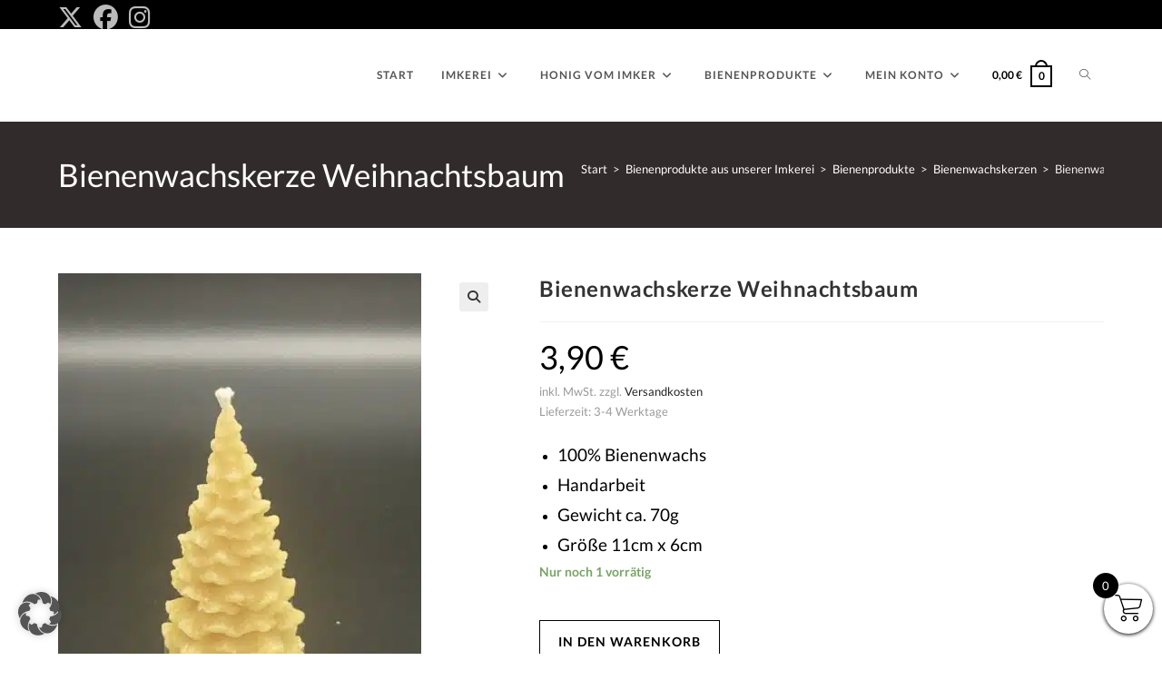

--- FILE ---
content_type: text/html; charset=UTF-8
request_url: https://www.imkerei-uhrich.de/shop/bienenwachskerze-weihnachtsbaum/
body_size: 55884
content:
<!DOCTYPE html>
<html class="html" lang="de">
<head>
	<meta charset="UTF-8">
	<link rel="profile" href="https://gmpg.org/xfn/11">

	<meta name='robots' content='index, follow, max-image-preview:large, max-snippet:-1, max-video-preview:-1' />
<meta name="viewport" content="width=device-width, initial-scale=1">
	<!-- This site is optimized with the Yoast SEO plugin v26.8 - https://yoast.com/product/yoast-seo-wordpress/ -->
	<title>Bienenwachskerze Weihnachtsbaum - Imkerei uhrich</title>
	<meta name="description" content="Eine Bienenwachskerze in Form eines Weihnachtsbaums. In Handarbeit gegossen und besteht zu 100% aus Bienenwachs. Bienenwachs ist ein Naturprodukt." />
	<link rel="canonical" href="https://www.imkerei-uhrich.de/shop/bienenwachskerze-weihnachtsbaum/" />
	<meta property="og:locale" content="de_DE" />
	<meta property="og:type" content="article" />
	<meta property="og:title" content="Bienenwachskerze Weihnachtsbaum - Imkerei uhrich" />
	<meta property="og:description" content="Eine Bienenwachskerze in Form eines Weihnachtsbaums. In Handarbeit gegossen und besteht zu 100% aus Bienenwachs. Bienenwachs ist ein Naturprodukt." />
	<meta property="og:url" content="https://www.imkerei-uhrich.de/shop/bienenwachskerze-weihnachtsbaum/" />
	<meta property="og:site_name" content="Honig direkt vom Imker" />
	<meta property="article:publisher" content="https://www.facebook.com/Imkerei-Uhrich-102588484914189" />
	<meta property="article:modified_time" content="2025-12-12T09:38:17+00:00" />
	<meta property="og:image" content="https://www.imkerei-uhrich.de/wp-content/uploads/2021/11/IMG_4433.jpg" />
	<meta property="og:image:width" content="671" />
	<meta property="og:image:height" content="1000" />
	<meta property="og:image:type" content="image/jpeg" />
	<meta name="twitter:card" content="summary_large_image" />
	<meta name="twitter:site" content="@Imkerei_Uhrich" />
	<meta name="twitter:label1" content="Geschätzte Lesezeit" />
	<meta name="twitter:data1" content="1 Minute" />
	<script type="application/ld+json" class="yoast-schema-graph">{"@context":"https://schema.org","@graph":[{"@type":"WebPage","@id":"https://www.imkerei-uhrich.de/shop/bienenwachskerze-weihnachtsbaum/","url":"https://www.imkerei-uhrich.de/shop/bienenwachskerze-weihnachtsbaum/","name":"Bienenwachskerze Weihnachtsbaum - Imkerei uhrich","isPartOf":{"@id":"https://www.imkerei-uhrich.de/#website"},"primaryImageOfPage":{"@id":"https://www.imkerei-uhrich.de/shop/bienenwachskerze-weihnachtsbaum/#primaryimage"},"image":{"@id":"https://www.imkerei-uhrich.de/shop/bienenwachskerze-weihnachtsbaum/#primaryimage"},"thumbnailUrl":"https://www.imkerei-uhrich.de/wp-content/uploads/2021/11/IMG_4433.jpg","datePublished":"2021-11-17T12:42:08+00:00","dateModified":"2025-12-12T09:38:17+00:00","description":"Eine Bienenwachskerze in Form eines Weihnachtsbaums. In Handarbeit gegossen und besteht zu 100% aus Bienenwachs. Bienenwachs ist ein Naturprodukt.","breadcrumb":{"@id":"https://www.imkerei-uhrich.de/shop/bienenwachskerze-weihnachtsbaum/#breadcrumb"},"inLanguage":"de","potentialAction":[{"@type":"ReadAction","target":["https://www.imkerei-uhrich.de/shop/bienenwachskerze-weihnachtsbaum/"]}]},{"@type":"ImageObject","inLanguage":"de","@id":"https://www.imkerei-uhrich.de/shop/bienenwachskerze-weihnachtsbaum/#primaryimage","url":"https://www.imkerei-uhrich.de/wp-content/uploads/2021/11/IMG_4433.jpg","contentUrl":"https://www.imkerei-uhrich.de/wp-content/uploads/2021/11/IMG_4433.jpg","width":671,"height":1000,"caption":"Bienenwachskerze Weihnachtsbaum"},{"@type":"BreadcrumbList","@id":"https://www.imkerei-uhrich.de/shop/bienenwachskerze-weihnachtsbaum/#breadcrumb","itemListElement":[{"@type":"ListItem","position":1,"name":"Startseite","item":"https://www.imkerei-uhrich.de/"},{"@type":"ListItem","position":2,"name":"Bienenprodukte aus unserer Imkerei","item":"https://www.imkerei-uhrich.de/shop/"},{"@type":"ListItem","position":3,"name":"Bienenprodukte","item":"https://www.imkerei-uhrich.de/produkt-kategorie/bienenprodukte/"},{"@type":"ListItem","position":4,"name":"Bienenwachskerzen","item":"https://www.imkerei-uhrich.de/produkt-kategorie/bienenprodukte/bienenwachskerzen/"},{"@type":"ListItem","position":5,"name":"Bienenwachskerze Weihnachtsbaum"}]},{"@type":"WebSite","@id":"https://www.imkerei-uhrich.de/#website","url":"https://www.imkerei-uhrich.de/","name":"Imkerei Uhrich","description":"Honig und Imkereiprodukte aus eigener Herstellung","publisher":{"@id":"https://www.imkerei-uhrich.de/#organization"},"alternateName":"Honig kaufen bei Imkerei Uhrich","potentialAction":[{"@type":"SearchAction","target":{"@type":"EntryPoint","urlTemplate":"https://www.imkerei-uhrich.de/?s={search_term_string}"},"query-input":{"@type":"PropertyValueSpecification","valueRequired":true,"valueName":"search_term_string"}}],"inLanguage":"de"},{"@type":"Organization","@id":"https://www.imkerei-uhrich.de/#organization","name":"Imkerei-Uhrich","url":"https://www.imkerei-uhrich.de/","logo":{"@type":"ImageObject","inLanguage":"de","@id":"https://www.imkerei-uhrich.de/#/schema/logo/image/","url":"https://www.imkerei-uhrich.de/wp-content/uploads/2023/10/logo-e1698311111681.png","contentUrl":"https://www.imkerei-uhrich.de/wp-content/uploads/2023/10/logo-e1698311111681.png","width":300,"height":156,"caption":"Imkerei-Uhrich"},"image":{"@id":"https://www.imkerei-uhrich.de/#/schema/logo/image/"},"sameAs":["https://www.facebook.com/Imkerei-Uhrich-102588484914189","https://x.com/Imkerei_Uhrich","https://www.instagram.com/imkereiuhrich/"]}]}</script>
	<!-- / Yoast SEO plugin. -->


<link rel='dns-prefetch' href='//www.imkerei-uhrich.de' />
<link rel='dns-prefetch' href='//challenges.cloudflare.com' />
<link rel="alternate" type="application/rss+xml" title="Honig direkt vom Imker &raquo; Feed" href="https://www.imkerei-uhrich.de/feed/" />
<link rel="alternate" type="application/rss+xml" title="Honig direkt vom Imker &raquo; Kommentar-Feed" href="https://www.imkerei-uhrich.de/comments/feed/" />
<link rel="alternate" type="application/rss+xml" title="Honig direkt vom Imker &raquo; Kommentar-Feed zu Bienenwachskerze Weihnachtsbaum" href="https://www.imkerei-uhrich.de/shop/bienenwachskerze-weihnachtsbaum/feed/" />
<link rel="alternate" title="oEmbed (JSON)" type="application/json+oembed" href="https://www.imkerei-uhrich.de/wp-json/oembed/1.0/embed?url=https%3A%2F%2Fwww.imkerei-uhrich.de%2Fshop%2Fbienenwachskerze-weihnachtsbaum%2F" />
<link rel="alternate" title="oEmbed (XML)" type="text/xml+oembed" href="https://www.imkerei-uhrich.de/wp-json/oembed/1.0/embed?url=https%3A%2F%2Fwww.imkerei-uhrich.de%2Fshop%2Fbienenwachskerze-weihnachtsbaum%2F&#038;format=xml" />
<style id='wp-img-auto-sizes-contain-inline-css'>
img:is([sizes=auto i],[sizes^="auto," i]){contain-intrinsic-size:3000px 1500px}
/*# sourceURL=wp-img-auto-sizes-contain-inline-css */
</style>
<link rel='stylesheet' id='dashicons-css' href='https://www.imkerei-uhrich.de/wp-includes/css/dashicons.min.css?ver=6.9' media='all' />
<link rel='stylesheet' id='wp-block-library-css' href='https://www.imkerei-uhrich.de/wp-includes/css/dist/block-library/style.min.css?ver=6.9' media='all' />
<style id='wp-block-library-theme-inline-css'>
.wp-block-audio :where(figcaption){color:#555;font-size:13px;text-align:center}.is-dark-theme .wp-block-audio :where(figcaption){color:#ffffffa6}.wp-block-audio{margin:0 0 1em}.wp-block-code{border:1px solid #ccc;border-radius:4px;font-family:Menlo,Consolas,monaco,monospace;padding:.8em 1em}.wp-block-embed :where(figcaption){color:#555;font-size:13px;text-align:center}.is-dark-theme .wp-block-embed :where(figcaption){color:#ffffffa6}.wp-block-embed{margin:0 0 1em}.blocks-gallery-caption{color:#555;font-size:13px;text-align:center}.is-dark-theme .blocks-gallery-caption{color:#ffffffa6}:root :where(.wp-block-image figcaption){color:#555;font-size:13px;text-align:center}.is-dark-theme :root :where(.wp-block-image figcaption){color:#ffffffa6}.wp-block-image{margin:0 0 1em}.wp-block-pullquote{border-bottom:4px solid;border-top:4px solid;color:currentColor;margin-bottom:1.75em}.wp-block-pullquote :where(cite),.wp-block-pullquote :where(footer),.wp-block-pullquote__citation{color:currentColor;font-size:.8125em;font-style:normal;text-transform:uppercase}.wp-block-quote{border-left:.25em solid;margin:0 0 1.75em;padding-left:1em}.wp-block-quote cite,.wp-block-quote footer{color:currentColor;font-size:.8125em;font-style:normal;position:relative}.wp-block-quote:where(.has-text-align-right){border-left:none;border-right:.25em solid;padding-left:0;padding-right:1em}.wp-block-quote:where(.has-text-align-center){border:none;padding-left:0}.wp-block-quote.is-large,.wp-block-quote.is-style-large,.wp-block-quote:where(.is-style-plain){border:none}.wp-block-search .wp-block-search__label{font-weight:700}.wp-block-search__button{border:1px solid #ccc;padding:.375em .625em}:where(.wp-block-group.has-background){padding:1.25em 2.375em}.wp-block-separator.has-css-opacity{opacity:.4}.wp-block-separator{border:none;border-bottom:2px solid;margin-left:auto;margin-right:auto}.wp-block-separator.has-alpha-channel-opacity{opacity:1}.wp-block-separator:not(.is-style-wide):not(.is-style-dots){width:100px}.wp-block-separator.has-background:not(.is-style-dots){border-bottom:none;height:1px}.wp-block-separator.has-background:not(.is-style-wide):not(.is-style-dots){height:2px}.wp-block-table{margin:0 0 1em}.wp-block-table td,.wp-block-table th{word-break:normal}.wp-block-table :where(figcaption){color:#555;font-size:13px;text-align:center}.is-dark-theme .wp-block-table :where(figcaption){color:#ffffffa6}.wp-block-video :where(figcaption){color:#555;font-size:13px;text-align:center}.is-dark-theme .wp-block-video :where(figcaption){color:#ffffffa6}.wp-block-video{margin:0 0 1em}:root :where(.wp-block-template-part.has-background){margin-bottom:0;margin-top:0;padding:1.25em 2.375em}
/*# sourceURL=/wp-includes/css/dist/block-library/theme.min.css */
</style>
<style id='classic-theme-styles-inline-css'>
/*! This file is auto-generated */
.wp-block-button__link{color:#fff;background-color:#32373c;border-radius:9999px;box-shadow:none;text-decoration:none;padding:calc(.667em + 2px) calc(1.333em + 2px);font-size:1.125em}.wp-block-file__button{background:#32373c;color:#fff;text-decoration:none}
/*# sourceURL=/wp-includes/css/classic-themes.min.css */
</style>
<style id='wphackers-qr-block-style-inline-css'>
.wp-block-wphackers-qr-block.is-size-small img {
  width: 100px;
  height: 100px;
}
.wp-block-wphackers-qr-block.is-size-medium img {
  width: 200px;
  height: 200px;
}
.wp-block-wphackers-qr-block.is-size-large img {
  width: 300px;
  height: 300px;
}

/*# sourceMappingURL=style-index.css.map*/
/*# sourceURL=https://www.imkerei-uhrich.de/wp-content/plugins/qr-block/assets/style-index.css */
</style>
<style id='global-styles-inline-css'>
:root{--wp--preset--aspect-ratio--square: 1;--wp--preset--aspect-ratio--4-3: 4/3;--wp--preset--aspect-ratio--3-4: 3/4;--wp--preset--aspect-ratio--3-2: 3/2;--wp--preset--aspect-ratio--2-3: 2/3;--wp--preset--aspect-ratio--16-9: 16/9;--wp--preset--aspect-ratio--9-16: 9/16;--wp--preset--color--black: #000000;--wp--preset--color--cyan-bluish-gray: #abb8c3;--wp--preset--color--white: #ffffff;--wp--preset--color--pale-pink: #f78da7;--wp--preset--color--vivid-red: #cf2e2e;--wp--preset--color--luminous-vivid-orange: #ff6900;--wp--preset--color--luminous-vivid-amber: #fcb900;--wp--preset--color--light-green-cyan: #7bdcb5;--wp--preset--color--vivid-green-cyan: #00d084;--wp--preset--color--pale-cyan-blue: #8ed1fc;--wp--preset--color--vivid-cyan-blue: #0693e3;--wp--preset--color--vivid-purple: #9b51e0;--wp--preset--gradient--vivid-cyan-blue-to-vivid-purple: linear-gradient(135deg,rgb(6,147,227) 0%,rgb(155,81,224) 100%);--wp--preset--gradient--light-green-cyan-to-vivid-green-cyan: linear-gradient(135deg,rgb(122,220,180) 0%,rgb(0,208,130) 100%);--wp--preset--gradient--luminous-vivid-amber-to-luminous-vivid-orange: linear-gradient(135deg,rgb(252,185,0) 0%,rgb(255,105,0) 100%);--wp--preset--gradient--luminous-vivid-orange-to-vivid-red: linear-gradient(135deg,rgb(255,105,0) 0%,rgb(207,46,46) 100%);--wp--preset--gradient--very-light-gray-to-cyan-bluish-gray: linear-gradient(135deg,rgb(238,238,238) 0%,rgb(169,184,195) 100%);--wp--preset--gradient--cool-to-warm-spectrum: linear-gradient(135deg,rgb(74,234,220) 0%,rgb(151,120,209) 20%,rgb(207,42,186) 40%,rgb(238,44,130) 60%,rgb(251,105,98) 80%,rgb(254,248,76) 100%);--wp--preset--gradient--blush-light-purple: linear-gradient(135deg,rgb(255,206,236) 0%,rgb(152,150,240) 100%);--wp--preset--gradient--blush-bordeaux: linear-gradient(135deg,rgb(254,205,165) 0%,rgb(254,45,45) 50%,rgb(107,0,62) 100%);--wp--preset--gradient--luminous-dusk: linear-gradient(135deg,rgb(255,203,112) 0%,rgb(199,81,192) 50%,rgb(65,88,208) 100%);--wp--preset--gradient--pale-ocean: linear-gradient(135deg,rgb(255,245,203) 0%,rgb(182,227,212) 50%,rgb(51,167,181) 100%);--wp--preset--gradient--electric-grass: linear-gradient(135deg,rgb(202,248,128) 0%,rgb(113,206,126) 100%);--wp--preset--gradient--midnight: linear-gradient(135deg,rgb(2,3,129) 0%,rgb(40,116,252) 100%);--wp--preset--font-size--small: 13px;--wp--preset--font-size--medium: 20px;--wp--preset--font-size--large: 36px;--wp--preset--font-size--x-large: 42px;--wp--preset--spacing--20: 0.44rem;--wp--preset--spacing--30: 0.67rem;--wp--preset--spacing--40: 1rem;--wp--preset--spacing--50: 1.5rem;--wp--preset--spacing--60: 2.25rem;--wp--preset--spacing--70: 3.38rem;--wp--preset--spacing--80: 5.06rem;--wp--preset--shadow--natural: 6px 6px 9px rgba(0, 0, 0, 0.2);--wp--preset--shadow--deep: 12px 12px 50px rgba(0, 0, 0, 0.4);--wp--preset--shadow--sharp: 6px 6px 0px rgba(0, 0, 0, 0.2);--wp--preset--shadow--outlined: 6px 6px 0px -3px rgb(255, 255, 255), 6px 6px rgb(0, 0, 0);--wp--preset--shadow--crisp: 6px 6px 0px rgb(0, 0, 0);}:where(.is-layout-flex){gap: 0.5em;}:where(.is-layout-grid){gap: 0.5em;}body .is-layout-flex{display: flex;}.is-layout-flex{flex-wrap: wrap;align-items: center;}.is-layout-flex > :is(*, div){margin: 0;}body .is-layout-grid{display: grid;}.is-layout-grid > :is(*, div){margin: 0;}:where(.wp-block-columns.is-layout-flex){gap: 2em;}:where(.wp-block-columns.is-layout-grid){gap: 2em;}:where(.wp-block-post-template.is-layout-flex){gap: 1.25em;}:where(.wp-block-post-template.is-layout-grid){gap: 1.25em;}.has-black-color{color: var(--wp--preset--color--black) !important;}.has-cyan-bluish-gray-color{color: var(--wp--preset--color--cyan-bluish-gray) !important;}.has-white-color{color: var(--wp--preset--color--white) !important;}.has-pale-pink-color{color: var(--wp--preset--color--pale-pink) !important;}.has-vivid-red-color{color: var(--wp--preset--color--vivid-red) !important;}.has-luminous-vivid-orange-color{color: var(--wp--preset--color--luminous-vivid-orange) !important;}.has-luminous-vivid-amber-color{color: var(--wp--preset--color--luminous-vivid-amber) !important;}.has-light-green-cyan-color{color: var(--wp--preset--color--light-green-cyan) !important;}.has-vivid-green-cyan-color{color: var(--wp--preset--color--vivid-green-cyan) !important;}.has-pale-cyan-blue-color{color: var(--wp--preset--color--pale-cyan-blue) !important;}.has-vivid-cyan-blue-color{color: var(--wp--preset--color--vivid-cyan-blue) !important;}.has-vivid-purple-color{color: var(--wp--preset--color--vivid-purple) !important;}.has-black-background-color{background-color: var(--wp--preset--color--black) !important;}.has-cyan-bluish-gray-background-color{background-color: var(--wp--preset--color--cyan-bluish-gray) !important;}.has-white-background-color{background-color: var(--wp--preset--color--white) !important;}.has-pale-pink-background-color{background-color: var(--wp--preset--color--pale-pink) !important;}.has-vivid-red-background-color{background-color: var(--wp--preset--color--vivid-red) !important;}.has-luminous-vivid-orange-background-color{background-color: var(--wp--preset--color--luminous-vivid-orange) !important;}.has-luminous-vivid-amber-background-color{background-color: var(--wp--preset--color--luminous-vivid-amber) !important;}.has-light-green-cyan-background-color{background-color: var(--wp--preset--color--light-green-cyan) !important;}.has-vivid-green-cyan-background-color{background-color: var(--wp--preset--color--vivid-green-cyan) !important;}.has-pale-cyan-blue-background-color{background-color: var(--wp--preset--color--pale-cyan-blue) !important;}.has-vivid-cyan-blue-background-color{background-color: var(--wp--preset--color--vivid-cyan-blue) !important;}.has-vivid-purple-background-color{background-color: var(--wp--preset--color--vivid-purple) !important;}.has-black-border-color{border-color: var(--wp--preset--color--black) !important;}.has-cyan-bluish-gray-border-color{border-color: var(--wp--preset--color--cyan-bluish-gray) !important;}.has-white-border-color{border-color: var(--wp--preset--color--white) !important;}.has-pale-pink-border-color{border-color: var(--wp--preset--color--pale-pink) !important;}.has-vivid-red-border-color{border-color: var(--wp--preset--color--vivid-red) !important;}.has-luminous-vivid-orange-border-color{border-color: var(--wp--preset--color--luminous-vivid-orange) !important;}.has-luminous-vivid-amber-border-color{border-color: var(--wp--preset--color--luminous-vivid-amber) !important;}.has-light-green-cyan-border-color{border-color: var(--wp--preset--color--light-green-cyan) !important;}.has-vivid-green-cyan-border-color{border-color: var(--wp--preset--color--vivid-green-cyan) !important;}.has-pale-cyan-blue-border-color{border-color: var(--wp--preset--color--pale-cyan-blue) !important;}.has-vivid-cyan-blue-border-color{border-color: var(--wp--preset--color--vivid-cyan-blue) !important;}.has-vivid-purple-border-color{border-color: var(--wp--preset--color--vivid-purple) !important;}.has-vivid-cyan-blue-to-vivid-purple-gradient-background{background: var(--wp--preset--gradient--vivid-cyan-blue-to-vivid-purple) !important;}.has-light-green-cyan-to-vivid-green-cyan-gradient-background{background: var(--wp--preset--gradient--light-green-cyan-to-vivid-green-cyan) !important;}.has-luminous-vivid-amber-to-luminous-vivid-orange-gradient-background{background: var(--wp--preset--gradient--luminous-vivid-amber-to-luminous-vivid-orange) !important;}.has-luminous-vivid-orange-to-vivid-red-gradient-background{background: var(--wp--preset--gradient--luminous-vivid-orange-to-vivid-red) !important;}.has-very-light-gray-to-cyan-bluish-gray-gradient-background{background: var(--wp--preset--gradient--very-light-gray-to-cyan-bluish-gray) !important;}.has-cool-to-warm-spectrum-gradient-background{background: var(--wp--preset--gradient--cool-to-warm-spectrum) !important;}.has-blush-light-purple-gradient-background{background: var(--wp--preset--gradient--blush-light-purple) !important;}.has-blush-bordeaux-gradient-background{background: var(--wp--preset--gradient--blush-bordeaux) !important;}.has-luminous-dusk-gradient-background{background: var(--wp--preset--gradient--luminous-dusk) !important;}.has-pale-ocean-gradient-background{background: var(--wp--preset--gradient--pale-ocean) !important;}.has-electric-grass-gradient-background{background: var(--wp--preset--gradient--electric-grass) !important;}.has-midnight-gradient-background{background: var(--wp--preset--gradient--midnight) !important;}.has-small-font-size{font-size: var(--wp--preset--font-size--small) !important;}.has-medium-font-size{font-size: var(--wp--preset--font-size--medium) !important;}.has-large-font-size{font-size: var(--wp--preset--font-size--large) !important;}.has-x-large-font-size{font-size: var(--wp--preset--font-size--x-large) !important;}
:where(.wp-block-post-template.is-layout-flex){gap: 1.25em;}:where(.wp-block-post-template.is-layout-grid){gap: 1.25em;}
:where(.wp-block-term-template.is-layout-flex){gap: 1.25em;}:where(.wp-block-term-template.is-layout-grid){gap: 1.25em;}
:where(.wp-block-columns.is-layout-flex){gap: 2em;}:where(.wp-block-columns.is-layout-grid){gap: 2em;}
:root :where(.wp-block-pullquote){font-size: 1.5em;line-height: 1.6;}
/*# sourceURL=global-styles-inline-css */
</style>
<link rel='stylesheet' id='owp-preloader-css' href='https://www.imkerei-uhrich.de/wp-content/plugins/ocean-extra/includes/preloader/assets/css/preloader.min.css?ver=2.5.2' media='all' />
<link rel='stylesheet' id='owp-preloader-icon-css' href='https://www.imkerei-uhrich.de/wp-content/plugins/ocean-extra/includes/preloader/assets/css/styles/roller.css?ver=2.5.2' media='all' />
<link rel='stylesheet' id='photoswipe-css' href='https://www.imkerei-uhrich.de/wp-content/cache/background-css/1/www.imkerei-uhrich.de/wp-content/plugins/woocommerce/assets/css/photoswipe/photoswipe.min.css?ver=10.4.3&wpr_t=1770077810' media='all' />
<link rel='stylesheet' id='photoswipe-default-skin-css' href='https://www.imkerei-uhrich.de/wp-content/cache/background-css/1/www.imkerei-uhrich.de/wp-content/plugins/woocommerce/assets/css/photoswipe/default-skin/default-skin.min.css?ver=10.4.3&wpr_t=1770077810' media='all' />
<style id='woocommerce-inline-inline-css'>
.woocommerce form .form-row .required { visibility: visible; }
/*# sourceURL=woocommerce-inline-inline-css */
</style>
<link rel='stylesheet' id='gateway-css' href='https://www.imkerei-uhrich.de/wp-content/plugins/woocommerce-paypal-payments/modules/ppcp-button/assets/css/gateway.css?ver=3.3.2' media='all' />
<link rel='stylesheet' id='select2-css' href='https://www.imkerei-uhrich.de/wp-content/plugins/woocommerce/assets/css/select2.css?ver=10.4.3' media='all' />
<link rel='stylesheet' id='xoo-wsc-fonts-css' href='https://www.imkerei-uhrich.de/wp-content/plugins/woocommerce-side-cart-premium/assets/css/xoo-wsc-fonts.css?ver=3.2' media='all' />
<link rel='stylesheet' id='xoo-wsc-style-css' href='https://www.imkerei-uhrich.de/wp-content/cache/background-css/1/www.imkerei-uhrich.de/wp-content/plugins/woocommerce-side-cart-premium/assets/css/xoo-wsc-style.css?ver=3.2&wpr_t=1770077810' media='all' />
<style id='xoo-wsc-style-inline-css'>
a.xoo-wsc-ft-btn:nth-child(3){
		grid-column: 1/-1;
	}
.xoo-wsc-sp-left-col img{
	max-width: 80px;
}
.xoo-wsc-sp-left-col{
	min-width: 80px;
}

.xoo-wsc-sp-right-col{
	font-size: 14px;
}

.xoo-wsc-sp-container{
	background-color: #eee;
}



.xoo-wsc-ft-buttons-cont a.xoo-wsc-ft-btn, .xoo-wsc-markup .xoo-wsc-btn, .xoo-wsc-markup .woocommerce-shipping-calculator button[type="submit"] {
	background-color: #000000;
	color: #ffffff;
	border: 2px solid #ffffff;
	padding: 10px 20px;
}

.xoo-wsc-ft-buttons-cont a.xoo-wsc-ft-btn:hover, .xoo-wsc-markup .xoo-wsc-btn:hover, .xoo-wsc-markup .woocommerce-shipping-calculator button[type="submit"]:hover {
	background-color: #ffffff;
	color: #000000;
	border: 2px solid #000000;
}


 

.xoo-wsc-footer{
	background-color: #ffffff;
	color: #000000;
	padding: 10px 20px;
}

.xoo-wsc-footer, .xoo-wsc-footer a, .xoo-wsc-footer .amount{
	font-size: 15px;
}

.xoo-wsc-ft-buttons-cont{
	grid-template-columns: 2fr 2fr;
}

.xoo-wsc-basket{
	bottom: 12px;
	right: 0px;
	background-color: #ffffff;
	color: #000000;
	box-shadow: 0 1px 4px 0;
	border-radius: 50%}


.xoo-wsc-bki{
	font-size: 30px}

.xoo-wsc-items-count{
	top: -12px;
	left: -12px;
}

.xoo-wsc-items-count{
	background-color: #000000;
	color: #ffffff;
}

.xoo-wsc-container, .xoo-wsc-slider{
	max-width: 400px;
	right: -400px;
	top: 0;bottom: 0;
	bottom: 0;
	font-family: }


.xoo-wsc-cart-active .xoo-wsc-container, .xoo-wsc-slider-active .xoo-wsc-slider{
	right: 0;
}


.xoo-wsc-cart-active .xoo-wsc-basket{
	right: 400px;
}

.xoo-wsc-slider{
	right: -400px;
}

span.xoo-wsch-close {
    font-size: 16px;
    right: 10px;
}

.xoo-wsch-top{
	justify-content: center;
}

.xoo-wsch-text{
	font-size: 20px;
}

.xoo-wsc-header{
	color: #000000;
	background-color: #ffffff;
}

.xoo-wsc-sb-bar > span{
	background-color: #1e73be;
}

.xoo-wsc-body{
	background-color: #ffffff;
}

.xoo-wsc-body, .xoo-wsc-body span.amount, .xoo-wsc-body a{
	font-size: 16px;
	color: #000000;
}

.xoo-wsc-product{
	padding: 20px 15px;
}

.xoo-wsc-img-col{
	width: 35%;
}
.xoo-wsc-sum-col{
	width: 65%;
}

.xoo-wsc-sum-col{
	justify-content: center;
}

/***** Quantity *****/

.xoo-wsc-qty-box{
	max-width: 75px;
}

.xoo-wsc-qty-box.xoo-wsc-qtb-square{
	border-color: #000000;
}

input[type="number"].xoo-wsc-qty{
	border-color: #000000;
	background-color: #ffffff;
	color: #000000;
	height: 28px;
	line-height: 28px;
}

input[type="number"].xoo-wsc-qty, .xoo-wsc-qtb-square{
	border-width: 1px;
	border-style: solid;
}
.xoo-wsc-chng{
	background-color: #ffffff;
	color: #000000;
}

/** Shortcode **/
.xoo-wsc-sc-count{
	background-color: #000000;
	color: #ffffff;
}

.xoo-wsc-sc-bki{
	font-size: 28px;
	color: 28;
}
.xoo-wsc-sc-cont{
	color: #000000;
}



/*# sourceURL=xoo-wsc-style-inline-css */
</style>
<link rel='stylesheet' id='oceanwp-style-css' href='https://www.imkerei-uhrich.de/wp-content/themes/oceanwp/assets/css/style.min.css?ver=1.0' media='all' />
<link rel='stylesheet' id='child-style-css' href='https://www.imkerei-uhrich.de/wp-content/themes/oceanwp-child-theme-master/style.css?ver=6.9' media='all' />
<link rel='stylesheet' id='oceanwp-woo-mini-cart-css' href='https://www.imkerei-uhrich.de/wp-content/themes/oceanwp/assets/css/woo/woo-mini-cart.min.css?ver=6.9' media='all' />
<link rel='stylesheet' id='font-awesome-css' href='https://www.imkerei-uhrich.de/wp-content/themes/oceanwp/assets/fonts/fontawesome/css/all.min.css?ver=6.7.2' media='all' />
<link rel='stylesheet' id='simple-line-icons-css' href='https://www.imkerei-uhrich.de/wp-content/themes/oceanwp/assets/css/third/simple-line-icons.min.css?ver=2.4.0' media='all' />
<link rel='stylesheet' id='oceanwp-hamburgers-css' href='https://www.imkerei-uhrich.de/wp-content/themes/oceanwp/assets/css/third/hamburgers/hamburgers.min.css?ver=1.0' media='all' />
<link rel='stylesheet' id='oceanwp-collapse-css' href='https://www.imkerei-uhrich.de/wp-content/themes/oceanwp/assets/css/third/hamburgers/types/collapse.css?ver=1.0' media='all' />
<link rel='stylesheet' id='oceanwp-google-font-lato-css' href='//www.imkerei-uhrich.de/wp-content/uploads/sgf-css/font-2f5cf3df8e5d9e3b1233500de07773ec.css' media='all' />
<link rel='stylesheet' id='borlabs-cookie-custom-css' href='https://www.imkerei-uhrich.de/wp-content/cache/borlabs-cookie/1/borlabs-cookie-1-de.css?ver=3.3.23-96' media='all' />
<link rel='stylesheet' id='sticky-header-oceanwp-style-css' href='https://www.imkerei-uhrich.de/wp-content/plugins/sticky-header-oceanwp//style.css?ver=6.9' media='all' />
<link rel='stylesheet' id='wc_stripe_express_checkout_style-css' href='https://www.imkerei-uhrich.de/wp-content/plugins/woocommerce-gateway-stripe/build/express-checkout.css?ver=f49792bd42ded7e3e1cb' media='all' />
<link rel='stylesheet' id='woocommerce-gzd-layout-css' href='https://www.imkerei-uhrich.de/wp-content/plugins/woocommerce-germanized/build/static/layout-styles.css?ver=3.20.5' media='all' />
<style id='woocommerce-gzd-layout-inline-css'>
.woocommerce-checkout .shop_table { background-color: #eeeeee; } .product p.deposit-packaging-type { font-size: 1.25em !important; } p.woocommerce-shipping-destination { display: none; }
                .wc-gzd-nutri-score-value-a {
                    background: var(--wpr-bg-a715d814-2243-4331-99f5-ee020fde8a51) no-repeat;
                }
                .wc-gzd-nutri-score-value-b {
                    background: var(--wpr-bg-ee54bcce-35be-4c07-9a36-5320d287a79d) no-repeat;
                }
                .wc-gzd-nutri-score-value-c {
                    background: var(--wpr-bg-effa1357-49a7-4ec8-839b-ae1d6e511ff8) no-repeat;
                }
                .wc-gzd-nutri-score-value-d {
                    background: var(--wpr-bg-b38b0b09-c5eb-4baa-bf5e-4b8f83021dc5) no-repeat;
                }
                .wc-gzd-nutri-score-value-e {
                    background: var(--wpr-bg-27e2806e-2736-47eb-a6d3-19719a261b83) no-repeat;
                }
            
/*# sourceURL=woocommerce-gzd-layout-inline-css */
</style>
<link rel='stylesheet' id='oceanwp-woocommerce-css' href='https://www.imkerei-uhrich.de/wp-content/themes/oceanwp/assets/css/woo/woocommerce.min.css?ver=6.9' media='all' />
<link rel='stylesheet' id='oceanwp-woo-star-font-css' href='https://www.imkerei-uhrich.de/wp-content/themes/oceanwp/assets/css/woo/woo-star-font.min.css?ver=6.9' media='all' />
<link rel='stylesheet' id='oceanwp-woo-hover-style-css' href='https://www.imkerei-uhrich.de/wp-content/themes/oceanwp/assets/css/woo/hover-style.min.css?ver=6.9' media='all' />
<link rel='stylesheet' id='oceanwp-woo-quick-view-css' href='https://www.imkerei-uhrich.de/wp-content/themes/oceanwp/assets/css/woo/woo-quick-view.min.css?ver=6.9' media='all' />
<link rel='stylesheet' id='oceanwp-woo-floating-bar-css' href='https://www.imkerei-uhrich.de/wp-content/themes/oceanwp/assets/css/woo/woo-floating-bar.min.css?ver=6.9' media='all' />
<link rel='stylesheet' id='oe-widgets-style-css' href='https://www.imkerei-uhrich.de/wp-content/cache/background-css/1/www.imkerei-uhrich.de/wp-content/plugins/ocean-extra/assets/css/widgets.css?ver=6.9&wpr_t=1770077810' media='all' />
<link rel='stylesheet' id='ops-product-share-style-css' href='https://www.imkerei-uhrich.de/wp-content/plugins/ocean-product-sharing/assets/css/style.min.css?ver=6.9' media='all' />
<link rel='stylesheet' id='oss-social-share-style-css' href='https://www.imkerei-uhrich.de/wp-content/plugins/ocean-social-sharing/assets/css/style.min.css?ver=6.9' media='all' />
<link rel='stylesheet' id='wc-gzdp-theme-oceanwp-css' href='https://www.imkerei-uhrich.de/wp-content/plugins/woocommerce-germanized-pro/build/static/wc-gzdp-theme-oceanwp-styles.css?ver=4.2.16' media='all' />
<script type="text/template" id="tmpl-variation-template">
	<div class="woocommerce-variation-description">{{{ data.variation.variation_description }}}</div>
	<div class="woocommerce-variation-price">{{{ data.variation.price_html }}}</div>
	<div class="woocommerce-variation-availability">{{{ data.variation.availability_html }}}</div>
</script>
<script type="text/template" id="tmpl-unavailable-variation-template">
	<p role="alert">Dieses Produkt ist leider nicht verfügbar. Bitte wähle eine andere Kombination.</p>
</script>
<script src="https://www.imkerei-uhrich.de/wp-includes/js/jquery/jquery.min.js?ver=3.7.1" id="jquery-core-js"></script>
<script src="https://www.imkerei-uhrich.de/wp-includes/js/jquery/jquery-migrate.min.js?ver=3.4.1" id="jquery-migrate-js"></script>
<script id="owp-preloader-js-extra">
var owpPreloader = {"nonce":"8b76ef6fb4"};
//# sourceURL=owp-preloader-js-extra
</script>
<script src="https://www.imkerei-uhrich.de/wp-content/plugins/ocean-extra/includes/preloader/assets/js/preloader.min.js?ver=2.5.2" id="owp-preloader-js"></script>
<script src="https://www.imkerei-uhrich.de/wp-content/plugins/woocommerce/assets/js/jquery-blockui/jquery.blockUI.min.js?ver=2.7.0-wc.10.4.3" id="wc-jquery-blockui-js" defer data-wp-strategy="defer"></script>
<script id="wc-add-to-cart-js-extra">
var wc_add_to_cart_params = {"ajax_url":"/wp-admin/admin-ajax.php","wc_ajax_url":"/?wc-ajax=%%endpoint%%","i18n_view_cart":"Warenkorb anzeigen","cart_url":"https://www.imkerei-uhrich.de/cart/","is_cart":"","cart_redirect_after_add":"no"};
//# sourceURL=wc-add-to-cart-js-extra
</script>
<script src="https://www.imkerei-uhrich.de/wp-content/plugins/woocommerce/assets/js/frontend/add-to-cart.min.js?ver=10.4.3" id="wc-add-to-cart-js" defer data-wp-strategy="defer"></script>
<script src="https://www.imkerei-uhrich.de/wp-content/plugins/woocommerce/assets/js/zoom/jquery.zoom.min.js?ver=1.7.21-wc.10.4.3" id="wc-zoom-js" defer data-wp-strategy="defer"></script>
<script src="https://www.imkerei-uhrich.de/wp-content/plugins/woocommerce/assets/js/flexslider/jquery.flexslider.min.js?ver=2.7.2-wc.10.4.3" id="wc-flexslider-js" defer data-wp-strategy="defer"></script>
<script src="https://www.imkerei-uhrich.de/wp-content/plugins/woocommerce/assets/js/photoswipe/photoswipe.min.js?ver=4.1.1-wc.10.4.3" id="wc-photoswipe-js" defer data-wp-strategy="defer"></script>
<script src="https://www.imkerei-uhrich.de/wp-content/plugins/woocommerce/assets/js/photoswipe/photoswipe-ui-default.min.js?ver=4.1.1-wc.10.4.3" id="wc-photoswipe-ui-default-js" defer data-wp-strategy="defer"></script>
<script id="wc-single-product-js-extra">
var wc_single_product_params = {"i18n_required_rating_text":"Bitte w\u00e4hle eine Bewertung","i18n_rating_options":["1 von 5\u00a0Sternen","2 von 5\u00a0Sternen","3 von 5\u00a0Sternen","4 von 5\u00a0Sternen","5 von 5\u00a0Sternen"],"i18n_product_gallery_trigger_text":"Bildergalerie im Vollbildmodus anzeigen","review_rating_required":"yes","flexslider":{"rtl":false,"animation":"slide","smoothHeight":true,"directionNav":false,"controlNav":"thumbnails","slideshow":false,"animationSpeed":500,"animationLoop":false,"allowOneSlide":false},"zoom_enabled":"1","zoom_options":[],"photoswipe_enabled":"1","photoswipe_options":{"shareEl":false,"closeOnScroll":false,"history":false,"hideAnimationDuration":0,"showAnimationDuration":0},"flexslider_enabled":"1"};
//# sourceURL=wc-single-product-js-extra
</script>
<script src="https://www.imkerei-uhrich.de/wp-content/plugins/woocommerce/assets/js/frontend/single-product.min.js?ver=10.4.3" id="wc-single-product-js" defer data-wp-strategy="defer"></script>
<script src="https://www.imkerei-uhrich.de/wp-content/plugins/woocommerce/assets/js/js-cookie/js.cookie.min.js?ver=2.1.4-wc.10.4.3" id="wc-js-cookie-js" defer data-wp-strategy="defer"></script>
<script id="woocommerce-js-extra">
var woocommerce_params = {"ajax_url":"/wp-admin/admin-ajax.php","wc_ajax_url":"/?wc-ajax=%%endpoint%%","i18n_password_show":"Passwort anzeigen","i18n_password_hide":"Passwort ausblenden"};
//# sourceURL=woocommerce-js-extra
</script>
<script src="https://www.imkerei-uhrich.de/wp-content/plugins/woocommerce/assets/js/frontend/woocommerce.min.js?ver=10.4.3" id="woocommerce-js" defer data-wp-strategy="defer"></script>
<script data-no-optimize="1" data-no-minify="1" data-cfasync="false" nowprocket src="https://www.imkerei-uhrich.de/wp-content/cache/borlabs-cookie/1/borlabs-cookie-config-de.json.js?ver=3.3.23-105" id="borlabs-cookie-config-js"></script>
<script src="https://www.imkerei-uhrich.de/wp-content/plugins/sticky-header-oceanwp//main.js?ver=1.0.0" id="sticky-header-oceanwp-js"></script>
<script id="wc-country-select-js-extra">
var wc_country_select_params = {"countries":"{\"BE\":[],\"DE\":{\"DE-BW\":\"Baden-W\\u00fcrttemberg\",\"DE-BY\":\"Bayern\",\"DE-BE\":\"Berlin\",\"DE-BB\":\"Brandenburg\",\"DE-HB\":\"Bremen\",\"DE-HH\":\"Hamburg\",\"DE-HE\":\"Hessen\",\"DE-MV\":\"Mecklenburg-Vorpommern\",\"DE-NI\":\"Niedersachsen\",\"DE-NW\":\"Nordrhein-Westfalen\",\"DE-RP\":\"Rheinland-Pfalz\",\"DE-SL\":\"Saarland\",\"DE-SN\":\"Sachsen\",\"DE-ST\":\"Sachsen-Anhalt\",\"DE-SH\":\"Schleswig-Holstein\",\"DE-TH\":\"Th\\u00fcringen\"},\"DK\":[],\"EE\":[],\"FI\":[],\"FR\":[],\"GR\":{\"I\":\"Attica\",\"A\":\"Ostmakedonien und Thrakien\",\"B\":\"Zentralmakedonien\",\"C\":\"Westmakedonien\",\"D\":\"Epirus\",\"E\":\"Thessalien\",\"F\":\"Ionische Inseln\",\"G\":\"Westgriechenland\",\"H\":\"Zentralgriechenland\",\"J\":\"Peloponnes\",\"K\":\"N\\u00f6rdliche \\u00c4g\\u00e4is\",\"L\":\"S\\u00fcdliche \\u00c4g\\u00e4is\",\"M\":\"Kreta\"},\"IE\":{\"CW\":\"Carlow\",\"CN\":\"Cavan\",\"CE\":\"Clare\",\"CO\":\"Cork\",\"DL\":\"Donegal\",\"D\":\"Dublin\",\"G\":\"Galway\",\"KY\":\"Kerry\",\"KE\":\"Kildare\",\"KK\":\"Kilkenny\",\"LS\":\"Laois\",\"LM\":\"Leitrim\",\"LK\":\"Limerick\",\"LD\":\"Longford\",\"LH\":\"Louth\",\"MO\":\"Mayo\",\"MH\":\"Meath\",\"MN\":\"Monaghan\",\"OY\":\"Offaly\",\"RN\":\"Roscommon\",\"SO\":\"Sligo\",\"TA\":\"Tipperary\",\"WD\":\"Waterford\",\"WH\":\"Westmeath\",\"WX\":\"Wexford\",\"WW\":\"Wicklow\"},\"IT\":{\"AG\":\"Agrigento\",\"AL\":\"Alexandria\",\"AN\":\"Ancona\",\"AO\":\"Aosta\",\"AR\":\"Arezzo\",\"AP\":\"Ascoli Piceno\",\"AT\":\"Asti\",\"AV\":\"Avellino\",\"BA\":\"Bari\",\"BT\":\"Barletta-Andria-Trani\",\"BL\":\"Belluno\",\"BN\":\"Benevento\",\"BG\":\"Bergamo\",\"BI\":\"Biella\",\"BO\":\"Bologna\",\"BZ\":\"Bozen\",\"BS\":\"Brescia\",\"BR\":\"Brindisi\",\"CA\":\"Cagliari\",\"CL\":\"Caltanissetta\",\"CB\":\"Campobasso\",\"CE\":\"Caserta\",\"CT\":\"Catania\",\"CZ\":\"Catanzaro\",\"CH\":\"Chieti\",\"CO\":\"Como\",\"CS\":\"Cosenza\",\"CR\":\"Cremona\",\"KR\":\"Crotone\",\"CN\":\"Cuneo\",\"EN\":\"Enna\",\"FM\":\"Fermo\",\"FE\":\"Ferrara\",\"FI\":\"Florenz\",\"FG\":\"Foggia\",\"FC\":\"Forl\\u00ec-Cesena\",\"FR\":\"Frosinone\",\"GE\":\"Genua\",\"GO\":\"Gorizia\",\"GR\":\"Grosseto\",\"IM\":\"Imperia\",\"IS\":\"Isernia\",\"SP\":\"La Spezia\",\"AQ\":\"L'Aquila\",\"LT\":\"Latina\",\"LE\":\"Lecce\",\"LC\":\"Lecco\",\"LI\":\"Livorno\",\"LO\":\"Lodi\",\"LU\":\"Lucca\",\"MC\":\"Macerata\",\"MN\":\"Mantova\",\"MS\":\"Massa-Carrara\",\"MT\":\"Matera\",\"ME\":\"Messina\",\"MI\":\"Mailand\",\"MO\":\"Modena\",\"MB\":\"Monza e della Brianza\",\"NA\":\"Neapel\",\"NO\":\"Novara\",\"NU\":\"Nuoro\",\"OR\":\"Oristano\",\"PD\":\"Padova\",\"PA\":\"Palermo\",\"PR\":\"Parma\",\"PV\":\"Pavia\",\"PG\":\"Perugia\",\"PU\":\"Pesaro e Urbino\",\"PE\":\"Pescara\",\"PC\":\"Piacenza\",\"PI\":\"Pisa\",\"PT\":\"Pistoia\",\"PN\":\"Pordenone\",\"PZ\":\"Potenza\",\"PO\":\"Prato\",\"RG\":\"Ragusa\",\"RA\":\"Ravenna\",\"RC\":\"Reggio Calabria\",\"RE\":\"Reggio Emilia\",\"RI\":\"Rieti\",\"RN\":\"Rimini\",\"RM\":\"Rom\",\"RO\":\"Rovigo\",\"SA\":\"Salerno\",\"SS\":\"Sassari\",\"SV\":\"Savona\",\"SI\":\"Siena\",\"SR\":\"Siracusa\",\"SO\":\"Sondrio\",\"SU\":\"S\\u00fcd Sardegna\",\"TA\":\"Taranto\",\"TE\":\"Teramo\",\"TR\":\"Terni\",\"TO\":\"Turin\",\"TP\":\"Trapani\",\"TN\":\"Trento\",\"TV\":\"Treviso\",\"TS\":\"Triest\",\"UD\":\"Udine\",\"VA\":\"Varese\",\"VE\":\"Venedig\",\"VB\":\"Verbano-Cusio-Ossola\",\"VC\":\"Vercelli\",\"VR\":\"Verona\",\"VV\":\"Vibo Valentia\",\"VI\":\"Vicenza\",\"VT\":\"Viterbo\"},\"HR\":{\"HR-01\":\"Gespanschaft Zagreb\",\"HR-02\":\"Gespanschaft Krapina-Zagorje\",\"HR-03\":\"Gespanschaft Sisak-Moslavina\",\"HR-04\":\"Gespanschaft Karlovac\",\"HR-05\":\"Gespanschaft Vara\\u017edin\",\"HR-06\":\"Gespanschaft Koprivnica-Kri\\u017eevci\",\"HR-07\":\"Gespanschaft Bjelovar-Bilogora\",\"HR-08\":\"Gespanschaft Primorje-Gorski kotar\",\"HR-09\":\"Gespanschaft Lika-Senj\",\"HR-10\":\"Gespanschaft Virovitica-Podravina\",\"HR-11\":\"Gespanschaft Po\\u017eega-Slawonien\",\"HR-12\":\"Gespanschaft Brod-Posavina\",\"HR-13\":\"Gespanschaft Zadar\",\"HR-14\":\"Gespanschaft Osijek-Baranja\",\"HR-15\":\"Gespanschaft \\u0160ibenik-Knin\",\"HR-16\":\"Gespanschaft Vukovar-Srijem\",\"HR-17\":\"Gespanschaft Split-Dalmatien\",\"HR-18\":\"Gespanschaft Istrien\",\"HR-19\":\"Gespanschaft Dubrovnik-Neretva\",\"HR-20\":\"Gespanschaft Me\\u0111imurje\",\"HR-21\":\"Stadt Zagreb\"},\"LU\":[],\"NL\":[],\"PL\":[],\"PT\":[],\"RO\":{\"AB\":\"Alba\",\"AR\":\"Arad\",\"AG\":\"Arge\\u0219\",\"BC\":\"Bac\\u0103u\",\"BH\":\"Bihor\",\"BN\":\"Bistri\\u021ba-N\\u0103s\\u0103ud\",\"BT\":\"Boto\\u0219ani\",\"BR\":\"Br\\u0103ila\",\"BV\":\"Bra\\u0219ov\",\"B\":\"Bukarest\",\"BZ\":\"Buz\\u0103u\",\"CL\":\"C\\u0103l\\u0103ra\\u0219i\",\"CS\":\"Cara\\u0219-Severin\",\"CJ\":\"Cluj\",\"CT\":\"Konstanz\",\"CV\":\"Covasna\",\"DB\":\"D\\u00e2mbovi\\u021ba\",\"DJ\":\"Dolj\",\"GL\":\"Gala\\u021bi\",\"GR\":\"Giurgiu\",\"GJ\":\"Gorj\",\"HR\":\"Harghita\",\"HD\":\"Hunedoara\",\"IL\":\"Ialomi\\u021ba\",\"IS\":\"Ia\\u0219i\",\"IF\":\"Ilfov\",\"MM\":\"Maramure\\u0219\",\"MH\":\"Mehedin\\u021bi\",\"MS\":\"Mure\\u0219\",\"NT\":\"Neam\\u021b\",\"OT\":\"Olt\",\"PH\":\"Prahova\",\"SJ\":\"S\\u0103laj\",\"SM\":\"Satu Mare\",\"SB\":\"Sibiu\",\"SV\":\"Suceava\",\"TR\":\"Teleorman\",\"TM\":\"Timi\\u0219\",\"TL\":\"Tulcea\",\"VL\":\"V\\u00e2lcea\",\"VS\":\"Vaslui\",\"VN\":\"Vrancea\"},\"SE\":[],\"SK\":[],\"SI\":[],\"ES\":{\"C\":\"A Coru\\u00f1a\",\"VI\":\"Araba/\\u00c1lava\",\"AB\":\"Albacete\",\"A\":\"Alicante\",\"AL\":\"Almer\\u00eda\",\"O\":\"Asturias\",\"AV\":\"\\u00c1vila\",\"BA\":\"Badajoz\",\"PM\":\"Balearen\",\"B\":\"Barcelona\",\"BU\":\"Burgos\",\"CC\":\"C\\u00e1ceres\",\"CA\":\"C\\u00e1diz\",\"S\":\"Kantabrien\",\"CS\":\"Castell\\u00f3n\",\"CE\":\"Ceuta\",\"CR\":\"Ciudad Real\",\"CO\":\"C\\u00f3rdoba\",\"CU\":\"Cuenca\",\"GI\":\"Girona\",\"GR\":\"Granada\",\"GU\":\"Guadalajara\",\"SS\":\"Gipuzkoa\",\"H\":\"Huelva\",\"HU\":\"Huesca\",\"J\":\"Ja\\u00e9n\",\"LO\":\"La Rioja\",\"GC\":\"Las Palmas\",\"LE\":\"Le\\u00f3n\",\"L\":\"Lleida\",\"LU\":\"Lugo\",\"M\":\"Madrid\",\"MA\":\"M\\u00e1laga\",\"ML\":\"Melilla\",\"MU\":\"Murcia\",\"NA\":\"Navarra\",\"OR\":\"Ourense\",\"P\":\"Palencia\",\"PO\":\"Pontevedra\",\"SA\":\"Salamanca\",\"TF\":\"Santa Cruz de Tenerife\",\"SG\":\"Segovia\",\"SE\":\"Sevilla\",\"SO\":\"Soria\",\"T\":\"Tarragona\",\"TE\":\"Teruel\",\"TO\":\"Toledo\",\"V\":\"Valencia\",\"VA\":\"Valladolid\",\"BI\":\"Bizkaia\",\"ZA\":\"Zamora\",\"Z\":\"Zaragoza\"}}","i18n_select_state_text":"W\u00e4hle eine Option\u2026","i18n_no_matches":"Keine \u00dcbereinstimmung gefunden","i18n_ajax_error":"Laden fehlgeschlagen","i18n_input_too_short_1":"Bitte 1 oder mehr Buchstaben eingeben","i18n_input_too_short_n":"Bitte %qty% oder mehr Buchstaben eingeben","i18n_input_too_long_1":"Bitte 1 Buchstaben l\u00f6schen","i18n_input_too_long_n":"Bitte %qty% Buchstaben l\u00f6schen","i18n_selection_too_long_1":"Du kannst nur 1 Produkt ausw\u00e4hlen","i18n_selection_too_long_n":"Du kannst nur %qty% Produkte ausw\u00e4hlen","i18n_load_more":"Weitere Ergebnisse anzeigen\u2026","i18n_searching":"Suchen\u00a0\u2026"};
//# sourceURL=wc-country-select-js-extra
</script>
<script src="https://www.imkerei-uhrich.de/wp-content/plugins/woocommerce/assets/js/frontend/country-select.min.js?ver=10.4.3" id="wc-country-select-js" defer data-wp-strategy="defer"></script>
<script src="https://www.imkerei-uhrich.de/wp-content/plugins/woocommerce/assets/js/selectWoo/selectWoo.full.min.js?ver=1.0.9-wc.10.4.3" id="selectWoo-js" defer data-wp-strategy="defer"></script>
<script id="wc-gzd-unit-price-observer-queue-js-extra">
var wc_gzd_unit_price_observer_queue_params = {"ajax_url":"/wp-admin/admin-ajax.php","wc_ajax_url":"/?wc-ajax=%%endpoint%%","refresh_unit_price_nonce":"f305137a45"};
//# sourceURL=wc-gzd-unit-price-observer-queue-js-extra
</script>
<script src="https://www.imkerei-uhrich.de/wp-content/plugins/woocommerce-germanized/build/static/unit-price-observer-queue.js?ver=3.20.5" id="wc-gzd-unit-price-observer-queue-js" defer data-wp-strategy="defer"></script>
<script src="https://www.imkerei-uhrich.de/wp-content/plugins/woocommerce/assets/js/accounting/accounting.min.js?ver=0.4.2" id="wc-accounting-js"></script>
<script src="https://www.imkerei-uhrich.de/wp-includes/js/underscore.min.js?ver=1.13.7" id="underscore-js"></script>
<script id="wp-util-js-extra">
var _wpUtilSettings = {"ajax":{"url":"/wp-admin/admin-ajax.php"}};
//# sourceURL=wp-util-js-extra
</script>
<script src="https://www.imkerei-uhrich.de/wp-includes/js/wp-util.min.js?ver=6.9" id="wp-util-js"></script>
<script id="wc-add-to-cart-variation-js-extra">
var wc_add_to_cart_variation_params = {"wc_ajax_url":"/?wc-ajax=%%endpoint%%","i18n_no_matching_variations_text":"Es entsprechen leider keine Produkte deiner Auswahl. Bitte w\u00e4hle eine andere Kombination.","i18n_make_a_selection_text":"Bitte w\u00e4hle die Produktoptionen, bevor du den Artikel in den Warenkorb legst.","i18n_unavailable_text":"Dieses Produkt ist leider nicht verf\u00fcgbar. Bitte w\u00e4hle eine andere Kombination.","i18n_reset_alert_text":"Deine Auswahl wurde zur\u00fcckgesetzt. Bitte w\u00e4hle Produktoptionen aus, bevor du den Artikel in den Warenkorb legst."};
//# sourceURL=wc-add-to-cart-variation-js-extra
</script>
<script src="https://www.imkerei-uhrich.de/wp-content/plugins/woocommerce/assets/js/frontend/add-to-cart-variation.min.js?ver=10.4.3" id="wc-add-to-cart-variation-js" defer data-wp-strategy="defer"></script>
<script id="wc-gzd-add-to-cart-variation-js-extra">
var wc_gzd_add_to_cart_variation_params = {"wrapper":".product","price_selector":"p.price","replace_price":"1"};
//# sourceURL=wc-gzd-add-to-cart-variation-js-extra
</script>
<script src="https://www.imkerei-uhrich.de/wp-content/plugins/woocommerce-germanized/build/static/add-to-cart-variation.js?ver=3.20.5" id="wc-gzd-add-to-cart-variation-js" defer data-wp-strategy="defer"></script>
<script id="wc-gzd-unit-price-observer-js-extra">
var wc_gzd_unit_price_observer_params = {"wrapper":".product","price_selector":{"p.price":{"is_total_price":false,"is_primary_selector":true,"quantity_selector":""}},"replace_price":"1","product_id":"2193","price_decimal_sep":",","price_thousand_sep":".","qty_selector":"input.quantity, input.qty","refresh_on_load":""};
//# sourceURL=wc-gzd-unit-price-observer-js-extra
</script>
<script src="https://www.imkerei-uhrich.de/wp-content/plugins/woocommerce-germanized/build/static/unit-price-observer.js?ver=3.20.5" id="wc-gzd-unit-price-observer-js" defer data-wp-strategy="defer"></script>
<script id="wc-cart-fragments-js-extra">
var wc_cart_fragments_params = {"ajax_url":"/wp-admin/admin-ajax.php","wc_ajax_url":"/?wc-ajax=%%endpoint%%","cart_hash_key":"wc_cart_hash_53b09255f09c4239f8cbe9aee6261b7c","fragment_name":"wc_fragments_53b09255f09c4239f8cbe9aee6261b7c","request_timeout":"5000"};
//# sourceURL=wc-cart-fragments-js-extra
</script>
<script src="https://www.imkerei-uhrich.de/wp-content/plugins/woocommerce/assets/js/frontend/cart-fragments.min.js?ver=10.4.3" id="wc-cart-fragments-js" defer data-wp-strategy="defer"></script>
<link rel="https://api.w.org/" href="https://www.imkerei-uhrich.de/wp-json/" /><link rel="alternate" title="JSON" type="application/json" href="https://www.imkerei-uhrich.de/wp-json/wp/v2/product/2193" /><link rel="EditURI" type="application/rsd+xml" title="RSD" href="https://www.imkerei-uhrich.de/xmlrpc.php?rsd" />
<meta name="generator" content="WordPress 6.9" />
<meta name="generator" content="WooCommerce 10.4.3" />
<link rel='shortlink' href='https://www.imkerei-uhrich.de/?p=2193' />
<meta name="ti-site-data" content="[base64]" />	<noscript><style>.woocommerce-product-gallery{ opacity: 1 !important; }</style></noscript>
	<meta name="generator" content="Elementor 3.35.0; features: additional_custom_breakpoints; settings: css_print_method-external, google_font-disabled, font_display-auto">
<script>var sticky_header_style = "shrink";</script>			<style>
				.e-con.e-parent:nth-of-type(n+4):not(.e-lazyloaded):not(.e-no-lazyload),
				.e-con.e-parent:nth-of-type(n+4):not(.e-lazyloaded):not(.e-no-lazyload) * {
					background-image: none !important;
				}
				@media screen and (max-height: 1024px) {
					.e-con.e-parent:nth-of-type(n+3):not(.e-lazyloaded):not(.e-no-lazyload),
					.e-con.e-parent:nth-of-type(n+3):not(.e-lazyloaded):not(.e-no-lazyload) * {
						background-image: none !important;
					}
				}
				@media screen and (max-height: 640px) {
					.e-con.e-parent:nth-of-type(n+2):not(.e-lazyloaded):not(.e-no-lazyload),
					.e-con.e-parent:nth-of-type(n+2):not(.e-lazyloaded):not(.e-no-lazyload) * {
						background-image: none !important;
					}
				}
			</style>
			<link rel="icon" href="https://www.imkerei-uhrich.de/wp-content/uploads/2020/10/Honig.ico.ico" sizes="32x32" />
<link rel="icon" href="https://www.imkerei-uhrich.de/wp-content/uploads/2020/10/Honig.ico.ico" sizes="192x192" />
<link rel="apple-touch-icon" href="https://www.imkerei-uhrich.de/wp-content/uploads/2020/10/Honig.ico.ico" />
<meta name="msapplication-TileImage" content="https://www.imkerei-uhrich.de/wp-content/uploads/2020/10/Honig.ico.ico" />
		<style id="wp-custom-css">
			/* Hero Title */.elementor-element.hero-title .elementor-widget-container{display:inline-block}/* Footer Callout */.store-callout .icon-box-icon,.store-callout .icon-box-heading{display:table-cell;vertical-align:middle}.store-callout .icon-box-icon{height:1em;width:1em;line-height:1em}.store-callout .icon-box-icon i{color:#5b4f4f;font-size:34px;margin-right:15px}.store-callout .icon-box-heading{font-size:15px;font-weight:400;margin:0;color:#ffffff;letter-spacing:1px;text-transform:capitalize}@media screen and (max-width:767px){.store-callout .icon-box-icon{display:none}.store-callout .icon-box-heading{display:block;text-align:center}}/* Footer Borders */#footer-widgets .contact-info-widget i,#footer-widgets .oceanwp-recent-posts li,#footer-widgets .social-widget li a,#footer-widgets .woocommerce ul.product_list_widget li{border-color:rgba(255,255,255,0.2)}/* Footer Products */#footer-widgets .price del,#footer-widgets del .amount{color:#ddd}/* Footer Tags */#footer-widgets .tagcloud a{background-color:rgba(255,255,255,0.1);border-color:rgba(255,255,255,0.1)}#footer-widgets .tagcloud a:hover{background-color:rgba(255,255,255,0.2);color:#fff;border-color:rgba(255,255,255,0.2)}/*Grundpreis */.price-unit,.price-unit >.amount{font-size:12px !important}/*Recaptcha */.grecaptcha-badge{visibility:hidden !important}		</style>
		<!-- OceanWP CSS -->
<style type="text/css">
/* Colors */.woocommerce-MyAccount-navigation ul li a:before,.woocommerce-checkout .woocommerce-info a,.woocommerce-checkout #payment ul.payment_methods .wc_payment_method>input[type=radio]:first-child:checked+label:before,.woocommerce-checkout #payment .payment_method_paypal .about_paypal,.woocommerce ul.products li.product li.category a:hover,.woocommerce ul.products li.product .button:hover,.woocommerce ul.products li.product .product-inner .added_to_cart:hover,.product_meta .posted_in a:hover,.product_meta .tagged_as a:hover,.woocommerce div.product .woocommerce-tabs ul.tabs li a:hover,.woocommerce div.product .woocommerce-tabs ul.tabs li.active a,.woocommerce .oceanwp-grid-list a.active,.woocommerce .oceanwp-grid-list a:hover,.woocommerce .oceanwp-off-canvas-filter:hover,.widget_shopping_cart ul.cart_list li .owp-grid-wrap .owp-grid a.remove:hover,.widget_product_categories li a:hover ~ .count,.widget_layered_nav li a:hover ~ .count,.woocommerce ul.products li.product:not(.product-category) .woo-entry-buttons li a:hover,a:hover,a.light:hover,.theme-heading .text::before,.theme-heading .text::after,#top-bar-content >a:hover,#top-bar-social li.oceanwp-email a:hover,#site-navigation-wrap .dropdown-menu >li >a:hover,#site-header.medium-header #medium-searchform button:hover,.oceanwp-mobile-menu-icon a:hover,.blog-entry.post .blog-entry-header .entry-title a:hover,.blog-entry.post .blog-entry-readmore a:hover,.blog-entry.thumbnail-entry .blog-entry-category a,ul.meta li a:hover,.dropcap,.single nav.post-navigation .nav-links .title,body .related-post-title a:hover,body #wp-calendar caption,body .contact-info-widget.default i,body .contact-info-widget.big-icons i,body .custom-links-widget .oceanwp-custom-links li a:hover,body .custom-links-widget .oceanwp-custom-links li a:hover:before,body .posts-thumbnails-widget li a:hover,body .social-widget li.oceanwp-email a:hover,.comment-author .comment-meta .comment-reply-link,#respond #cancel-comment-reply-link:hover,#footer-widgets .footer-box a:hover,#footer-bottom a:hover,#footer-bottom #footer-bottom-menu a:hover,.sidr a:hover,.sidr-class-dropdown-toggle:hover,.sidr-class-menu-item-has-children.active >a,.sidr-class-menu-item-has-children.active >a >.sidr-class-dropdown-toggle,input[type=checkbox]:checked:before{color:#1e73be}.woocommerce .oceanwp-grid-list a.active .owp-icon use,.woocommerce .oceanwp-grid-list a:hover .owp-icon use,.single nav.post-navigation .nav-links .title .owp-icon use,.blog-entry.post .blog-entry-readmore a:hover .owp-icon use,body .contact-info-widget.default .owp-icon use,body .contact-info-widget.big-icons .owp-icon use{stroke:#1e73be}.woocommerce div.product div.images .open-image,.wcmenucart-details.count,.woocommerce-message a,.woocommerce-error a,.woocommerce-info a,.woocommerce .widget_price_filter .ui-slider .ui-slider-handle,.woocommerce .widget_price_filter .ui-slider .ui-slider-range,.owp-product-nav li a.owp-nav-link:hover,.woocommerce div.product.owp-tabs-layout-vertical .woocommerce-tabs ul.tabs li a:after,.woocommerce .widget_product_categories li.current-cat >a ~ .count,.woocommerce .widget_product_categories li.current-cat >a:before,.woocommerce .widget_layered_nav li.chosen a ~ .count,.woocommerce .widget_layered_nav li.chosen a:before,#owp-checkout-timeline .active .timeline-wrapper,.bag-style:hover .wcmenucart-cart-icon .wcmenucart-count,.show-cart .wcmenucart-cart-icon .wcmenucart-count,.woocommerce ul.products li.product:not(.product-category) .image-wrap .button,input[type="button"],input[type="reset"],input[type="submit"],button[type="submit"],.button,#site-navigation-wrap .dropdown-menu >li.btn >a >span,.thumbnail:hover i,.thumbnail:hover .link-post-svg-icon,.post-quote-content,.omw-modal .omw-close-modal,body .contact-info-widget.big-icons li:hover i,body .contact-info-widget.big-icons li:hover .owp-icon,body div.wpforms-container-full .wpforms-form input[type=submit],body div.wpforms-container-full .wpforms-form button[type=submit],body div.wpforms-container-full .wpforms-form .wpforms-page-button,.woocommerce-cart .wp-element-button,.woocommerce-checkout .wp-element-button,.wp-block-button__link{background-color:#1e73be}.current-shop-items-dropdown{border-top-color:#1e73be}.woocommerce div.product .woocommerce-tabs ul.tabs li.active a{border-bottom-color:#1e73be}.wcmenucart-details.count:before{border-color:#1e73be}.woocommerce ul.products li.product .button:hover{border-color:#1e73be}.woocommerce ul.products li.product .product-inner .added_to_cart:hover{border-color:#1e73be}.woocommerce div.product .woocommerce-tabs ul.tabs li.active a{border-color:#1e73be}.woocommerce .oceanwp-grid-list a.active{border-color:#1e73be}.woocommerce .oceanwp-grid-list a:hover{border-color:#1e73be}.woocommerce .oceanwp-off-canvas-filter:hover{border-color:#1e73be}.owp-product-nav li a.owp-nav-link:hover{border-color:#1e73be}.widget_shopping_cart_content .buttons .button:first-child:hover{border-color:#1e73be}.widget_shopping_cart ul.cart_list li .owp-grid-wrap .owp-grid a.remove:hover{border-color:#1e73be}.widget_product_categories li a:hover ~ .count{border-color:#1e73be}.woocommerce .widget_product_categories li.current-cat >a ~ .count{border-color:#1e73be}.woocommerce .widget_product_categories li.current-cat >a:before{border-color:#1e73be}.widget_layered_nav li a:hover ~ .count{border-color:#1e73be}.woocommerce .widget_layered_nav li.chosen a ~ .count{border-color:#1e73be}.woocommerce .widget_layered_nav li.chosen a:before{border-color:#1e73be}#owp-checkout-timeline.arrow .active .timeline-wrapper:before{border-top-color:#1e73be;border-bottom-color:#1e73be}#owp-checkout-timeline.arrow .active .timeline-wrapper:after{border-left-color:#1e73be;border-right-color:#1e73be}.bag-style:hover .wcmenucart-cart-icon .wcmenucart-count{border-color:#1e73be}.bag-style:hover .wcmenucart-cart-icon .wcmenucart-count:after{border-color:#1e73be}.show-cart .wcmenucart-cart-icon .wcmenucart-count{border-color:#1e73be}.show-cart .wcmenucart-cart-icon .wcmenucart-count:after{border-color:#1e73be}.woocommerce ul.products li.product:not(.product-category) .woo-product-gallery .active a{border-color:#1e73be}.woocommerce ul.products li.product:not(.product-category) .woo-product-gallery a:hover{border-color:#1e73be}.widget-title{border-color:#1e73be}blockquote{border-color:#1e73be}.wp-block-quote{border-color:#1e73be}#searchform-dropdown{border-color:#1e73be}.dropdown-menu .sub-menu{border-color:#1e73be}.blog-entry.large-entry .blog-entry-readmore a:hover{border-color:#1e73be}.oceanwp-newsletter-form-wrap input[type="email"]:focus{border-color:#1e73be}.social-widget li.oceanwp-email a:hover{border-color:#1e73be}#respond #cancel-comment-reply-link:hover{border-color:#1e73be}body .contact-info-widget.big-icons li:hover i{border-color:#1e73be}body .contact-info-widget.big-icons li:hover .owp-icon{border-color:#1e73be}#footer-widgets .oceanwp-newsletter-form-wrap input[type="email"]:focus{border-color:#1e73be}.woocommerce div.product div.images .open-image:hover,.woocommerce-error a:hover,.woocommerce-info a:hover,.woocommerce-message a:hover,.woocommerce-message a:focus,.woocommerce .button:focus,.woocommerce ul.products li.product:not(.product-category) .image-wrap .button:hover,input[type="button"]:hover,input[type="reset"]:hover,input[type="submit"]:hover,button[type="submit"]:hover,input[type="button"]:focus,input[type="reset"]:focus,input[type="submit"]:focus,button[type="submit"]:focus,.button:hover,.button:focus,#site-navigation-wrap .dropdown-menu >li.btn >a:hover >span,.post-quote-author,.omw-modal .omw-close-modal:hover,body div.wpforms-container-full .wpforms-form input[type=submit]:hover,body div.wpforms-container-full .wpforms-form button[type=submit]:hover,body div.wpforms-container-full .wpforms-form .wpforms-page-button:hover,.woocommerce-cart .wp-element-button:hover,.woocommerce-checkout .wp-element-button:hover,.wp-block-button__link:hover{background-color:#b8d0e3}.woocommerce table.shop_table,.woocommerce table.shop_table td,.woocommerce-cart .cart-collaterals .cart_totals tr td,.woocommerce-cart .cart-collaterals .cart_totals tr th,.woocommerce table.shop_table tth,.woocommerce table.shop_table tfoot td,.woocommerce table.shop_table tfoot th,.woocommerce .order_details,.woocommerce .shop_table.order_details tfoot th,.woocommerce .shop_table.customer_details th,.woocommerce .cart-collaterals .cross-sells,.woocommerce-page .cart-collaterals .cross-sells,.woocommerce .cart-collaterals .cart_totals,.woocommerce-page .cart-collaterals .cart_totals,.woocommerce .cart-collaterals h2,.woocommerce .cart-collaterals h2,.woocommerce .cart-collaterals h2,.woocommerce-cart .cart-collaterals .cart_totals .order-total th,.woocommerce-cart .cart-collaterals .cart_totals .order-total td,.woocommerce ul.order_details,.woocommerce .shop_table.order_details tfoot th,.woocommerce .shop_table.customer_details th,.woocommerce .woocommerce-checkout #customer_details h3,.woocommerce .woocommerce-checkout h3#order_review_heading,.woocommerce-checkout #payment ul.payment_methods,.woocommerce-checkout form.login,.woocommerce-checkout form.checkout_coupon,.woocommerce-checkout-review-order-table tfoot th,.woocommerce-checkout #payment,.woocommerce ul.order_details,.woocommerce #customer_login >div,.woocommerce .col-1.address,.woocommerce .col-2.address,.woocommerce-checkout .woocommerce-info,.woocommerce div.product form.cart,.product_meta,.woocommerce div.product .woocommerce-tabs ul.tabs,.woocommerce #reviews #comments ol.commentlist li .comment_container,p.stars span a,.woocommerce ul.product_list_widget li,.woocommerce .widget_shopping_cart .cart_list li,.woocommerce.widget_shopping_cart .cart_list li,.woocommerce ul.product_list_widget li:first-child,.woocommerce .widget_shopping_cart .cart_list li:first-child,.woocommerce.widget_shopping_cart .cart_list li:first-child,.widget_product_categories li a,.woocommerce .oceanwp-toolbar,.woocommerce .products.list .product,table th,table td,hr,.content-area,body.content-left-sidebar #content-wrap .content-area,.content-left-sidebar .content-area,#top-bar-wrap,#site-header,#site-header.top-header #search-toggle,.dropdown-menu ul li,.centered-minimal-page-header,.blog-entry.post,.blog-entry.grid-entry .blog-entry-inner,.blog-entry.thumbnail-entry .blog-entry-bottom,.single-post .entry-title,.single .entry-share-wrap .entry-share,.single .entry-share,.single .entry-share ul li a,.single nav.post-navigation,.single nav.post-navigation .nav-links .nav-previous,#author-bio,#author-bio .author-bio-avatar,#author-bio .author-bio-social li a,#related-posts,#comments,.comment-body,#respond #cancel-comment-reply-link,#blog-entries .type-page,.page-numbers a,.page-numbers span:not(.elementor-screen-only),.page-links span,body #wp-calendar caption,body #wp-calendar th,body #wp-calendar tbody,body .contact-info-widget.default i,body .contact-info-widget.big-icons i,body .contact-info-widget.big-icons .owp-icon,body .contact-info-widget.default .owp-icon,body .posts-thumbnails-widget li,body .tagcloud a{border-color:#ffffff}a{color:#232323}a .owp-icon use{stroke:#232323}a:hover{color:#8c1d88}a:hover .owp-icon use{stroke:#8c1d88}body .theme-button,body input[type="submit"],body button[type="submit"],body button,body .button,body div.wpforms-container-full .wpforms-form input[type=submit],body div.wpforms-container-full .wpforms-form button[type=submit],body div.wpforms-container-full .wpforms-form .wpforms-page-button,.woocommerce-cart .wp-element-button,.woocommerce-checkout .wp-element-button,.wp-block-button__link{border-color:#ffffff}body .theme-button:hover,body input[type="submit"]:hover,body button[type="submit"]:hover,body button:hover,body .button:hover,body div.wpforms-container-full .wpforms-form input[type=submit]:hover,body div.wpforms-container-full .wpforms-form input[type=submit]:active,body div.wpforms-container-full .wpforms-form button[type=submit]:hover,body div.wpforms-container-full .wpforms-form button[type=submit]:active,body div.wpforms-container-full .wpforms-form .wpforms-page-button:hover,body div.wpforms-container-full .wpforms-form .wpforms-page-button:active,.woocommerce-cart .wp-element-button:hover,.woocommerce-checkout .wp-element-button:hover,.wp-block-button__link:hover{border-color:#ffffff}form input[type="text"],form input[type="password"],form input[type="email"],form input[type="url"],form input[type="date"],form input[type="month"],form input[type="time"],form input[type="datetime"],form input[type="datetime-local"],form input[type="week"],form input[type="number"],form input[type="search"],form input[type="tel"],form input[type="color"],form select,form textarea,.select2-container .select2-choice,.woocommerce .woocommerce-checkout .select2-container--default .select2-selection--single{border-color:#ececec}body div.wpforms-container-full .wpforms-form input[type=date],body div.wpforms-container-full .wpforms-form input[type=datetime],body div.wpforms-container-full .wpforms-form input[type=datetime-local],body div.wpforms-container-full .wpforms-form input[type=email],body div.wpforms-container-full .wpforms-form input[type=month],body div.wpforms-container-full .wpforms-form input[type=number],body div.wpforms-container-full .wpforms-form input[type=password],body div.wpforms-container-full .wpforms-form input[type=range],body div.wpforms-container-full .wpforms-form input[type=search],body div.wpforms-container-full .wpforms-form input[type=tel],body div.wpforms-container-full .wpforms-form input[type=text],body div.wpforms-container-full .wpforms-form input[type=time],body div.wpforms-container-full .wpforms-form input[type=url],body div.wpforms-container-full .wpforms-form input[type=week],body div.wpforms-container-full .wpforms-form select,body div.wpforms-container-full .wpforms-form textarea{border-color:#ececec}form input[type="text"]:focus,form input[type="password"]:focus,form input[type="email"]:focus,form input[type="tel"]:focus,form input[type="url"]:focus,form input[type="search"]:focus,form textarea:focus,.select2-drop-active,.select2-dropdown-open.select2-drop-above .select2-choice,.select2-dropdown-open.select2-drop-above .select2-choices,.select2-drop.select2-drop-above.select2-drop-active,.select2-container-active .select2-choice,.select2-container-active .select2-choices{border-color:#dddddd}body div.wpforms-container-full .wpforms-form input:focus,body div.wpforms-container-full .wpforms-form textarea:focus,body div.wpforms-container-full .wpforms-form select:focus{border-color:#dddddd}form input[type="text"],form input[type="password"],form input[type="email"],form input[type="url"],form input[type="date"],form input[type="month"],form input[type="time"],form input[type="datetime"],form input[type="datetime-local"],form input[type="week"],form input[type="number"],form input[type="search"],form input[type="tel"],form input[type="color"],form select,form textarea{color:#666666}body div.wpforms-container-full .wpforms-form input[type=date],body div.wpforms-container-full .wpforms-form input[type=datetime],body div.wpforms-container-full .wpforms-form input[type=datetime-local],body div.wpforms-container-full .wpforms-form input[type=email],body div.wpforms-container-full .wpforms-form input[type=month],body div.wpforms-container-full .wpforms-form input[type=number],body div.wpforms-container-full .wpforms-form input[type=password],body div.wpforms-container-full .wpforms-form input[type=range],body div.wpforms-container-full .wpforms-form input[type=search],body div.wpforms-container-full .wpforms-form input[type=tel],body div.wpforms-container-full .wpforms-form input[type=text],body div.wpforms-container-full .wpforms-form input[type=time],body div.wpforms-container-full .wpforms-form input[type=url],body div.wpforms-container-full .wpforms-form input[type=week],body div.wpforms-container-full .wpforms-form select,body div.wpforms-container-full .wpforms-form textarea{color:#666666}.page-header{color:#ffffff}.page-header .page-header-title,.page-header.background-image-page-header .page-header-title{color:#ffffff}.site-breadcrumbs,.background-image-page-header .site-breadcrumbs{color:#efefef}.site-breadcrumbs ul li .breadcrumb-sep,.site-breadcrumbs ol li .breadcrumb-sep{color:#efefef}.site-breadcrumbs a,.background-image-page-header .site-breadcrumbs a{color:#ffffff}.site-breadcrumbs a .owp-icon use,.background-image-page-header .site-breadcrumbs a .owp-icon use{stroke:#ffffff}.site-breadcrumbs a:hover,.background-image-page-header .site-breadcrumbs a:hover{color:#fe5252}.site-breadcrumbs a:hover .owp-icon use,.background-image-page-header .site-breadcrumbs a:hover .owp-icon use{stroke:#fe5252}/* OceanWP Style Settings CSS */@media only screen and (min-width:960px){.content-area,.content-left-sidebar .content-area{width:80%}}.theme-button,input[type="submit"],button[type="submit"],button,.button,body div.wpforms-container-full .wpforms-form input[type=submit],body div.wpforms-container-full .wpforms-form button[type=submit],body div.wpforms-container-full .wpforms-form .wpforms-page-button{border-style:solid}.theme-button,input[type="submit"],button[type="submit"],button,.button,body div.wpforms-container-full .wpforms-form input[type=submit],body div.wpforms-container-full .wpforms-form button[type=submit],body div.wpforms-container-full .wpforms-form .wpforms-page-button{border-width:1px}form input[type="text"],form input[type="password"],form input[type="email"],form input[type="url"],form input[type="date"],form input[type="month"],form input[type="time"],form input[type="datetime"],form input[type="datetime-local"],form input[type="week"],form input[type="number"],form input[type="search"],form input[type="tel"],form input[type="color"],form select,form textarea,.woocommerce .woocommerce-checkout .select2-container--default .select2-selection--single{border-style:solid}body div.wpforms-container-full .wpforms-form input[type=date],body div.wpforms-container-full .wpforms-form input[type=datetime],body div.wpforms-container-full .wpforms-form input[type=datetime-local],body div.wpforms-container-full .wpforms-form input[type=email],body div.wpforms-container-full .wpforms-form input[type=month],body div.wpforms-container-full .wpforms-form input[type=number],body div.wpforms-container-full .wpforms-form input[type=password],body div.wpforms-container-full .wpforms-form input[type=range],body div.wpforms-container-full .wpforms-form input[type=search],body div.wpforms-container-full .wpforms-form input[type=tel],body div.wpforms-container-full .wpforms-form input[type=text],body div.wpforms-container-full .wpforms-form input[type=time],body div.wpforms-container-full .wpforms-form input[type=url],body div.wpforms-container-full .wpforms-form input[type=week],body div.wpforms-container-full .wpforms-form select,body div.wpforms-container-full .wpforms-form textarea{border-style:solid}form input[type="text"],form input[type="password"],form input[type="email"],form input[type="url"],form input[type="date"],form input[type="month"],form input[type="time"],form input[type="datetime"],form input[type="datetime-local"],form input[type="week"],form input[type="number"],form input[type="search"],form input[type="tel"],form input[type="color"],form select,form textarea{border-radius:3px}body div.wpforms-container-full .wpforms-form input[type=date],body div.wpforms-container-full .wpforms-form input[type=datetime],body div.wpforms-container-full .wpforms-form input[type=datetime-local],body div.wpforms-container-full .wpforms-form input[type=email],body div.wpforms-container-full .wpforms-form input[type=month],body div.wpforms-container-full .wpforms-form input[type=number],body div.wpforms-container-full .wpforms-form input[type=password],body div.wpforms-container-full .wpforms-form input[type=range],body div.wpforms-container-full .wpforms-form input[type=search],body div.wpforms-container-full .wpforms-form input[type=tel],body div.wpforms-container-full .wpforms-form input[type=text],body div.wpforms-container-full .wpforms-form input[type=time],body div.wpforms-container-full .wpforms-form input[type=url],body div.wpforms-container-full .wpforms-form input[type=week],body div.wpforms-container-full .wpforms-form select,body div.wpforms-container-full .wpforms-form textarea{border-radius:3px}#scroll-top{bottom:100px}#scroll-top{width:50px;height:50px;line-height:50px}#scroll-top:hover{background-color:#fe5252}/* Header */@media only screen and (max-width:959px){body.default-breakpoint #site-logo #site-logo-inner{height:80px}}@media only screen and (max-width:959px){body.default-breakpoint .oceanwp-mobile-menu-icon a,.mobile-menu-close{line-height:80px}}#site-logo #site-logo-inner,.oceanwp-social-menu .social-menu-inner,#site-header.full_screen-header .menu-bar-inner,.after-header-content .after-header-content-inner{height:100px}#site-navigation-wrap .dropdown-menu >li >a,#site-navigation-wrap .dropdown-menu >li >span.opl-logout-link,.oceanwp-mobile-menu-icon a,.mobile-menu-close,.after-header-content-inner >a{line-height:100px}#site-header.has-header-media .overlay-header-media{background-color:rgba(0,0,0,0.5)}#site-logo #site-logo-inner a img,#site-header.center-header #site-navigation-wrap .middle-site-logo a img{max-width:147px}@media (max-width:480px){#site-logo #site-logo-inner a img,#site-header.center-header #site-navigation-wrap .middle-site-logo a img{max-width:159px}}#site-header #site-logo #site-logo-inner a img,#site-header.center-header #site-navigation-wrap .middle-site-logo a img{max-height:147px}@media (max-width:480px){#site-header #site-logo #site-logo-inner a img,#site-header.center-header #site-navigation-wrap .middle-site-logo a img{max-height:169px}}#site-navigation-wrap .dropdown-menu >li >a:hover,.oceanwp-mobile-menu-icon a:hover,#searchform-header-replace-close:hover{color:#1d2166}#site-navigation-wrap .dropdown-menu >li >a:hover .owp-icon use,.oceanwp-mobile-menu-icon a:hover .owp-icon use,#searchform-header-replace-close:hover .owp-icon use{stroke:#1d2166}.dropdown-menu .sub-menu{min-width:215px}.dropdown-menu .sub-menu,#searchform-dropdown,.current-shop-items-dropdown{border-color:#842785}.navigation li.mega-cat .mega-cat-title{background-color:#161616}@media (max-width:480px){#top-bar-nav,#site-navigation-wrap,.oceanwp-social-menu,.after-header-content{display:none}.center-logo #site-logo{float:none;position:absolute;left:50%;padding:0;-webkit-transform:translateX(-50%);transform:translateX(-50%)}#site-header.center-header #site-logo,.oceanwp-mobile-menu-icon,#oceanwp-cart-sidebar-wrap{display:block}body.vertical-header-style #outer-wrap{margin:0 !important}#site-header.vertical-header{position:relative;width:100%;left:0 !important;right:0 !important}#site-header.vertical-header .has-template >#site-logo{display:block}#site-header.vertical-header #site-header-inner{display:-webkit-box;display:-webkit-flex;display:-ms-flexbox;display:flex;-webkit-align-items:center;align-items:center;padding:0;max-width:90%}#site-header.vertical-header #site-header-inner >*:not(.oceanwp-mobile-menu-icon){display:none}#site-header.vertical-header #site-header-inner >*{padding:0 !important}#site-header.vertical-header #site-header-inner #site-logo{display:block;margin:0;width:50%;text-align:left}body.rtl #site-header.vertical-header #site-header-inner #site-logo{text-align:right}#site-header.vertical-header #site-header-inner .oceanwp-mobile-menu-icon{width:50%;text-align:right}body.rtl #site-header.vertical-header #site-header-inner .oceanwp-mobile-menu-icon{text-align:left}#site-header.vertical-header .vertical-toggle,body.vertical-header-style.vh-closed #site-header.vertical-header .vertical-toggle{display:none}#site-logo.has-responsive-logo .custom-logo-link{display:none}#site-logo.has-responsive-logo .responsive-logo-link{display:block}.is-sticky #site-logo.has-sticky-logo .responsive-logo-link{display:none}.is-sticky #site-logo.has-responsive-logo .sticky-logo-link{display:block}#top-bar.has-no-content #top-bar-social.top-bar-left,#top-bar.has-no-content #top-bar-social.top-bar-right{position:inherit;left:auto;right:auto;float:none;height:auto;line-height:1.5em;margin-top:0;text-align:center}#top-bar.has-no-content #top-bar-social li{float:none;display:inline-block}.owp-cart-overlay,#side-panel-wrap a.side-panel-btn{display:none !important}}@media (max-width:480px){#site-logo #site-logo-inner{height:80px}}@media (max-width:480px){.oceanwp-mobile-menu-icon a{line-height:80px}}#mobile-dropdown{max-height:708px}.mobile-menu .hamburger-inner,.mobile-menu .hamburger-inner::before,.mobile-menu .hamburger-inner::after{background-color:#000000}/* Topbar */#top-bar{padding:16px 0 16px 0}#top-bar-social li a{font-size:27px}#top-bar-wrap,.oceanwp-top-bar-sticky{background-color:#000000}#top-bar-wrap,#top-bar-content strong{color:#ffffff}#top-bar-content a,#top-bar-social-alt a{color:#888888}#top-bar-content a:hover,#top-bar-social-alt a:hover{color:#333333}/* Blog CSS */.ocean-single-post-header ul.meta-item li a:hover{color:#333333}/* Footer Widgets */@media (max-width:480px){#footer-widgets{padding:35px}}#footer-widgets{background-color:#322b2b}#footer-widgets,#footer-widgets p,#footer-widgets li a:before,#footer-widgets .contact-info-widget span.oceanwp-contact-title,#footer-widgets .recent-posts-date,#footer-widgets .recent-posts-comments,#footer-widgets .widget-recent-posts-icons li .fa{color:#ffffff}/* Footer Copyright */#footer-bottom{background-color:#221d1d}/* WooCommerce */.woocommerce-store-notice.demo_store{background-color:#c98d32}.wcmenucart i{font-size:30px}.wcmenucart .owp-icon{width:30px;height:30px}.wcmenucart-cart-icon .wcmenucart-count{border-color:#000000}.wcmenucart-cart-icon .wcmenucart-count:after{border-color:#000000}.bag-style:hover .wcmenucart-cart-icon .wcmenucart-count,.show-cart .wcmenucart-cart-icon .wcmenucart-count{background-color:#ffffff;border-color:#ffffff}.bag-style:hover .wcmenucart-cart-icon .wcmenucart-count:after,.show-cart .wcmenucart-cart-icon .wcmenucart-count:after{border-color:#ffffff}.wcmenucart-cart-icon .wcmenucart-count,.woo-menu-icon .wcmenucart-total span{color:#000000}.bag-style:hover .wcmenucart-cart-icon .wcmenucart-count,.show-cart .wcmenucart-cart-icon .wcmenucart-count{color:#000000}.current-shop-items-dropdown{background-color:#000000}.widget_shopping_cart ul.cart_list li .owp-grid-wrap .owp-grid a{color:#5d8143}.widget_shopping_cart ul.cart_list li .owp-grid-wrap .owp-grid a:hover{color:#ffffff}.widget_shopping_cart ul.cart_list li .owp-grid-wrap .owp-grid a.remove:hover{color:#000000;border-color:#000000}.widget_shopping_cart ul.cart_list li .owp-grid-wrap .owp-grid .quantity{color:#2d2d2d}.widget_shopping_cart .total{background-color:#828282}.widget_shopping_cart .total .amount{color:#81d742}.widget_shopping_cart_content .buttons .button:first-child{background-color:#000000}.widget_shopping_cart_content .buttons .button:first-child:hover{background-color:#ffffff}.widget_shopping_cart_content .buttons .button:first-child{color:#000000}.widget_shopping_cart_content .buttons .button:first-child:hover{color:#ffffff}.widget_shopping_cart_content .buttons .button:first-child{border-color:#000000}.widget_shopping_cart_content .buttons .button:first-child:hover{border-color:#000000}.widget_shopping_cart_content .buttons .checkout{background-color:#ffffff}.woocommerce div.product div.images,.woocommerce.content-full-width div.product div.images{width:42%}.owp-floating-bar{background-color:#000000}.owp-floating-bar .product_price del .amount,.owp-floating-bar .product_price .amount,.owp-floating-bar .out-of-stock{color:#60d60c}.owp-floating-bar form.cart .quantity .minus,.owp-floating-bar form.cart .quantity .plus{background-color:#ffffff}.owp-floating-bar form.cart .quantity .minus:hover,.owp-floating-bar form.cart .quantity .plus:hover{color:#ffffff}.owp-floating-bar form.cart .quantity .qty{background-color:#ffffff}.owp-floating-bar form.cart .quantity .qty{color:#000000}.owp-floating-bar button.button{background-color:#cccccc}.owp-floating-bar button.button:hover,.owp-floating-bar button.button:focus{background-color:#727272}.owp-floating-bar button.button{color:#a02e2e}.owp-floating-bar button.button:hover,.owp-floating-bar button.button:focus{color:#ffffff}#owp-checkout-timeline .timeline-step{color:#cccccc}#owp-checkout-timeline .timeline-step{border-color:#cccccc}.woocommerce span.onsale{background-color:#c37d1c}.quantity .qty,.quantity .qty-changer a,.quantity .plus,.quantity .minus{border-color:#000000}body .quantity .qty:focus{border-color:#000000}.quantity .qty{color:#000000}.quantity .qty-changer a,.quantity .plus,.quantity .minus{color:#000000}.quantity .qty-changer a:hover,.quantity .plus:hover,.quantity .minus:hover{color:#000000}.quantity .qty-changer a:hover,.quantity .plus:hover,.quantity .minus:hover{border-color:#000000}.woocommerce .oceanwp-toolbar{border-color:#3d3d3d}.woocommerce .oceanwp-off-canvas-filter{border-color:#282828}.woocommerce .oceanwp-off-canvas-filter:hover{color:#79557a}.woocommerce .oceanwp-grid-list a:hover{color:#79557a;border-color:#79557a}.woocommerce .oceanwp-grid-list a:hover .owp-icon use{stroke:#79557a}.woocommerce .oceanwp-grid-list a.active{color:#79557a;border-color:#79557a}.woocommerce .oceanwp-grid-list a.active .owp-icon use{stroke:#79557a}.woocommerce .products .product-inner,.woocommerce ul.products li.product .woo-product-info,.woocommerce ul.products li.product .woo-product-gallery{background-color:#ffffff}.woocommerce .products .product-inner{border-color:#000000}.woocommerce ul.products li.product li.category,.woocommerce ul.products li.product li.category a{color:#000000}.woocommerce ul.products li.product li.category a:hover{color:#dd3333}.woocommerce ul.products li.product li.title a:hover{color:#ffffff}.woocommerce ul.products li.product .price,.woocommerce ul.products li.product .price .amount{color:#000000}.woocommerce ul.products li.product li.owp-woo-cond-notice span,.woocommerce ul.products li.product li.owp-woo-cond-notice a{color:#211f1f}.woocommerce ul.products li.product li.owp-woo-cond-notice a:hover{color:#3d77bf}.woocommerce ul.products li.product .woo-product-gallery .active a,.woocommerce ul.products li.product .woo-product-gallery a:hover{border-color:#1020d1}.woocommerce ul.products li.product .woo-entry-buttons li a.owp-quick-view{color:#000000}.woocommerce ul.products li.product .woo-entry-buttons li a.owp-quick-view:hover{color:#ffffff}.woocommerce ul.products li.product .woo-entry-buttons li a.tinvwl_add_to_wishlist_button:hover{color:#ffffff}.woocommerce ul.products li.product .button,.woocommerce ul.products li.product .product-inner .added_to_cart,.woocommerce ul.products li.product:not(.product-category) .image-wrap .button{background-color:#000000}.woocommerce ul.products li.product .button:hover,.woocommerce ul.products li.product .product-inner .added_to_cart:hover,.woocommerce ul.products li.product:not(.product-category) .image-wrap .button:hover{background-color:#ffffff}.woocommerce ul.products li.product .button,.woocommerce ul.products li.product .product-inner .added_to_cart,.woocommerce ul.products li.product:not(.product-category) .image-wrap .button{color:#ffffff}.woocommerce ul.products li.product .button:hover,.woocommerce ul.products li.product .product-inner .added_to_cart:hover,.woocommerce ul.products li.product:not(.product-category) .image-wrap .button:hover{color:#000000}.woocommerce ul.products li.product .button,.woocommerce ul.products li.product .product-inner .added_to_cart,.woocommerce ul.products li.product:not(.product-category) .image-wrap .button{border-color:#000000}.woocommerce ul.products li.product .button:hover,.woocommerce ul.products li.product .product-inner .added_to_cart:hover,.woocommerce ul.products li.product:not(.product-category) .image-wrap .button:hover{border-color:#000000}.woocommerce ul.products li.product .button,.woocommerce ul.products li.product .product-inner .added_to_cart{border-style:solid}.owp-quick-view:hover{color:#565656}.owp-quick-view:hover .owp-icon use{stroke:#565656}.image-wrap.loading:after{background-color:#444444}.price,.amount{color:#000000}.woocommerce div.product div[itemprop="description"],.woocommerce div.product .woocommerce-product-details__short-description{color:#000000}.product_meta .posted_in a,.product_meta .tagged_as a{color:#000000}.product_meta .posted_in a:hover,.product_meta .tagged_as a:hover{color:#170c99}.woocommerce div.owp-woo-single-cond-notice a:hover{color:#79557a}.owp-product-nav li a.owp-nav-link{-webkit-border-radius:0;-moz-border-radius:0;-ms-border-radius:0;border-radius:0}.owp-product-nav li a.owp-nav-link:hover{background-color:#0e064f}.owp-product-nav li a.owp-nav-link{border-color:#000000}.owp-product-nav li a.owp-nav-link:hover{border-color:#2c064c}.woocommerce div.product div.summary button.single_add_to_cart_button{background-color:#ffffff}.woocommerce div.product div.summary button.single_add_to_cart_button:hover{background-color:#000000}.woocommerce div.product div.summary button.single_add_to_cart_button{color:#000000}.woocommerce div.product div.summary button.single_add_to_cart_button:hover{color:#ffffff}.woocommerce div.product div.summary button.single_add_to_cart_button{border-color:#000000}.woocommerce div.product div.summary button.single_add_to_cart_button{border-style:solid}.woocommerce div.product div.summary button.single_add_to_cart_button{border-width:1px}.woocommerce div.product .woocommerce-tabs ul.tabs{border-color:#ffffff}.woocommerce div.product .woocommerce-tabs ul.tabs li a:hover{color:#071e60}.woocommerce div.product .woocommerce-tabs ul.tabs li.active a{color:#2f0b8c}.woocommerce div.product .woocommerce-tabs ul.tabs li.active a{border-color:#11086d}.woocommerce div.product .woocommerce-tabs .panel h2{color:#000000}.woocommerce div.product .woocommerce-tabs .panel p{color:#000000}.woocommerce-MyAccount-navigation ul li a:before{color:#133bef}.woocommerce-MyAccount-navigation ul li a:hover{color:#1122dd}.woocommerce-cart table.shop_table,.woocommerce-cart table.shop_table th,.woocommerce-cart table.shop_table td,.woocommerce-cart .cart-collaterals .cross-sells,.woocommerce-page .cart-collaterals .cross-sells,.woocommerce-cart .cart-collaterals h2,.woocommerce-cart .cart-collaterals .cart_totals,.woocommerce-page .cart-collaterals .cart_totals,.woocommerce-cart .cart-collaterals .cart_totals table th,.woocommerce-cart .cart-collaterals .cart_totals .order-total th,.woocommerce-cart table.shop_table td,.woocommerce-cart .cart-collaterals .cart_totals tr td,.woocommerce-cart .cart-collaterals .cart_totals .order-total td{border-color:#ffffff}.woocommerce-checkout .woocommerce-info a{color:#091f7c}/* Social Sharing CSS */.entry-share ul li a{border-radius:4px}/* OceanWP Preloader CSS */.ocean-preloader--active .preloader-after-content{color:#333333}.page-header{background-color:#322b2b}/* Typography */body{font-family:Lato;font-size:14px;line-height:1.8}h1,h2,h3,h4,h5,h6,.theme-heading,.widget-title,.oceanwp-widget-recent-posts-title,.comment-reply-title,.entry-title,.sidebar-box .widget-title{line-height:1.4}h1{font-size:23px;line-height:1.4}h2{font-size:20px;line-height:1.4}h3{font-size:18px;line-height:1.4}h4{font-size:17px;line-height:1.4}h5{font-size:14px;line-height:1.4}h6{font-size:15px;line-height:1.4}.page-header .page-header-title,.page-header.background-image-page-header .page-header-title{font-size:35px;line-height:1.4}.page-header .page-subheading{font-size:15px;line-height:1.8}.site-breadcrumbs,.site-breadcrumbs a{font-size:13px;line-height:1.4}#top-bar-content,#top-bar-social-alt{font-size:13px;line-height:1.8;letter-spacing:.6px}#site-logo a.site-logo-text{font-size:24px;line-height:1.8}#site-navigation-wrap .dropdown-menu >li >a,#site-header.full_screen-header .fs-dropdown-menu >li >a,#site-header.top-header #site-navigation-wrap .dropdown-menu >li >a,#site-header.center-header #site-navigation-wrap .dropdown-menu >li >a,#site-header.medium-header #site-navigation-wrap .dropdown-menu >li >a,.oceanwp-mobile-menu-icon a{font-size:12px;letter-spacing:1px;font-weight:600;text-transform:uppercase}.dropdown-menu ul li a.menu-link,#site-header.full_screen-header .fs-dropdown-menu ul.sub-menu li a{font-size:13px;line-height:1.8;letter-spacing:.6px}.sidr-class-dropdown-menu li a,a.sidr-class-toggle-sidr-close,#mobile-dropdown ul li a,body #mobile-fullscreen ul li a{font-size:15px;line-height:1.8}.blog-entry.post .blog-entry-header .entry-title a{font-size:24px;line-height:1.4}.ocean-single-post-header .single-post-title{font-size:34px;line-height:1.4;letter-spacing:.6px}.ocean-single-post-header ul.meta-item li,.ocean-single-post-header ul.meta-item li a{font-size:13px;line-height:1.4;letter-spacing:.6px}.ocean-single-post-header .post-author-name,.ocean-single-post-header .post-author-name a{font-size:14px;line-height:1.4;letter-spacing:.6px}.ocean-single-post-header .post-author-description{font-size:12px;line-height:1.4;letter-spacing:.6px}.single-post .entry-title{line-height:1.4;letter-spacing:.6px}.single-post ul.meta li,.single-post ul.meta li a{font-size:14px;line-height:1.4;letter-spacing:.6px}.sidebar-box .widget-title,.sidebar-box.widget_block .wp-block-heading{font-size:13px;line-height:1;letter-spacing:1px}#footer-widgets .footer-box .widget-title{font-size:13px;line-height:1;letter-spacing:1px}#footer-bottom #copyright{font-size:12px;line-height:1}#footer-bottom #footer-bottom-menu{font-size:12px;line-height:1}.woocommerce-store-notice.demo_store{line-height:2;letter-spacing:1.5px}.demo_store .woocommerce-store-notice__dismiss-link{line-height:2;letter-spacing:1.5px}.woocommerce ul.products li.product li.title h2,.woocommerce ul.products li.product li.title a{font-size:14px;line-height:1.5}.woocommerce ul.products li.product li.category,.woocommerce ul.products li.product li.category a{font-size:12px;line-height:1}.woocommerce ul.products li.product .price{font-size:18px;line-height:1}.woocommerce ul.products li.product .button,.woocommerce ul.products li.product .product-inner .added_to_cart{font-size:12px;line-height:1.5;letter-spacing:1px}.woocommerce ul.products li.owp-woo-cond-notice span,.woocommerce ul.products li.owp-woo-cond-notice a{font-size:16px;line-height:1;letter-spacing:1px;font-weight:600;text-transform:capitalize}.woocommerce div.product .product_title{font-size:24px;line-height:1.4;letter-spacing:.6px}.woocommerce div.product p.price{font-size:36px;line-height:1}.woocommerce .owp-btn-normal .summary form button.button,.woocommerce .owp-btn-big .summary form button.button,.woocommerce .owp-btn-very-big .summary form button.button{font-size:14px;line-height:1.5;letter-spacing:1px;text-transform:uppercase}.woocommerce div.owp-woo-single-cond-notice span,.woocommerce div.owp-woo-single-cond-notice a{font-size:18px;line-height:2;letter-spacing:1.5px;font-weight:600;text-transform:capitalize}.ocean-preloader--active .preloader-after-content{font-size:20px;line-height:1.8;letter-spacing:.6px}
</style>		<div id="ocean-preloader">
									<div class="preloader-content">
				<div class="preloader-inner">
											<div class="preloader-icon">
							<div class="preloader-roller"><div></div><div></div><div></div><div></div><div></div><div></div><div></div><div></div></div>						</div>
					
					
					
					
											<div class="preloader-after-content">
							Site is Loading, Please wait...						</div>
									</div>
			</div>
								</div>
		<noscript><style id="rocket-lazyload-nojs-css">.rll-youtube-player, [data-lazy-src]{display:none !important;}</style></noscript><style id="wpr-lazyload-bg-container"></style><style id="wpr-lazyload-bg-exclusion"></style>
<noscript>
<style id="wpr-lazyload-bg-nostyle">button.pswp__button{--wpr-bg-7f76960b-f3c6-488c-add0-0f4836d17645: url('https://www.imkerei-uhrich.de/wp-content/plugins/woocommerce/assets/css/photoswipe/default-skin/default-skin.png');}.pswp__button,.pswp__button--arrow--left:before,.pswp__button--arrow--right:before{--wpr-bg-96cea92a-852b-414a-896f-bde03e18489e: url('https://www.imkerei-uhrich.de/wp-content/plugins/woocommerce/assets/css/photoswipe/default-skin/default-skin.png');}.pswp__preloader--active .pswp__preloader__icn{--wpr-bg-c0f1494d-efa3-4d51-8293-0f56f3397316: url('https://www.imkerei-uhrich.de/wp-content/plugins/woocommerce/assets/css/photoswipe/default-skin/preloader.gif');}.pswp--svg .pswp__button,.pswp--svg .pswp__button--arrow--left:before,.pswp--svg .pswp__button--arrow--right:before{--wpr-bg-6c51b29f-34fa-4350-9419-fafe96a2352a: url('https://www.imkerei-uhrich.de/wp-content/plugins/woocommerce/assets/css/photoswipe/default-skin/default-skin.svg');}.xoo-wsc-sp-container .lSAction > .lSPrev{--wpr-bg-10a81cbb-2172-41ad-b89f-881f1b052336: url('https://www.imkerei-uhrich.de/wp-content/plugins/woocommerce-side-cart-premium/assets/images/arrow-left.png');}.xoo-wsc-sp-container .lSAction > .lSNext{--wpr-bg-0b0a6106-17ec-4928-9659-3a78480b2041: url('https://www.imkerei-uhrich.de/wp-content/plugins/woocommerce-side-cart-premium/assets/images/arrow-right.png');}.oceanwp-instagram-bar .instagram-logo{--wpr-bg-a80b49bb-1111-4316-a45f-f404df89181a: url('https://www.imkerei-uhrich.de/wp-content/plugins/ocean-extra/assets/img/instagram-logo.png');}p.flickr_stream_wrap a{--wpr-bg-2f8530e3-eeff-4e04-83d0-9454d7e8623a: url('https://www.imkerei-uhrich.de/wp-content/plugins/ocean-extra/assets/img/flickr.png');}.stripe-gateway-checkout-email-field button.stripe-gateway-stripelink-modal-trigger{--wpr-bg-9a214739-d5d0-4c12-a4fc-3042c44229d8: url('https://www.imkerei-uhrich.de/wp-content/plugins/woocommerce-gateway-stripe/assets/images/link.svg');}.wc-gzd-nutri-score-value-a{--wpr-bg-a715d814-2243-4331-99f5-ee020fde8a51: url('https://www.imkerei-uhrich.de/wp-content/plugins/woocommerce-germanized/assets/images/nutri-score-a.svg');}.wc-gzd-nutri-score-value-b{--wpr-bg-ee54bcce-35be-4c07-9a36-5320d287a79d: url('https://www.imkerei-uhrich.de/wp-content/plugins/woocommerce-germanized/assets/images/nutri-score-b.svg');}.wc-gzd-nutri-score-value-c{--wpr-bg-effa1357-49a7-4ec8-839b-ae1d6e511ff8: url('https://www.imkerei-uhrich.de/wp-content/plugins/woocommerce-germanized/assets/images/nutri-score-c.svg');}.wc-gzd-nutri-score-value-d{--wpr-bg-b38b0b09-c5eb-4baa-bf5e-4b8f83021dc5: url('https://www.imkerei-uhrich.de/wp-content/plugins/woocommerce-germanized/assets/images/nutri-score-d.svg');}.wc-gzd-nutri-score-value-e{--wpr-bg-27e2806e-2736-47eb-a6d3-19719a261b83: url('https://www.imkerei-uhrich.de/wp-content/plugins/woocommerce-germanized/assets/images/nutri-score-e.svg');}</style>
</noscript>
<script type="application/javascript">const rocket_pairs = [{"selector":"button.pswp__button","style":"button.pswp__button{--wpr-bg-7f76960b-f3c6-488c-add0-0f4836d17645: url('https:\/\/www.imkerei-uhrich.de\/wp-content\/plugins\/woocommerce\/assets\/css\/photoswipe\/default-skin\/default-skin.png');}","hash":"7f76960b-f3c6-488c-add0-0f4836d17645","url":"https:\/\/www.imkerei-uhrich.de\/wp-content\/plugins\/woocommerce\/assets\/css\/photoswipe\/default-skin\/default-skin.png"},{"selector":".pswp__button,.pswp__button--arrow--left,.pswp__button--arrow--right","style":".pswp__button,.pswp__button--arrow--left:before,.pswp__button--arrow--right:before{--wpr-bg-96cea92a-852b-414a-896f-bde03e18489e: url('https:\/\/www.imkerei-uhrich.de\/wp-content\/plugins\/woocommerce\/assets\/css\/photoswipe\/default-skin\/default-skin.png');}","hash":"96cea92a-852b-414a-896f-bde03e18489e","url":"https:\/\/www.imkerei-uhrich.de\/wp-content\/plugins\/woocommerce\/assets\/css\/photoswipe\/default-skin\/default-skin.png"},{"selector":".pswp__preloader--active .pswp__preloader__icn","style":".pswp__preloader--active .pswp__preloader__icn{--wpr-bg-c0f1494d-efa3-4d51-8293-0f56f3397316: url('https:\/\/www.imkerei-uhrich.de\/wp-content\/plugins\/woocommerce\/assets\/css\/photoswipe\/default-skin\/preloader.gif');}","hash":"c0f1494d-efa3-4d51-8293-0f56f3397316","url":"https:\/\/www.imkerei-uhrich.de\/wp-content\/plugins\/woocommerce\/assets\/css\/photoswipe\/default-skin\/preloader.gif"},{"selector":".pswp--svg .pswp__button,.pswp--svg .pswp__button--arrow--left,.pswp--svg .pswp__button--arrow--right","style":".pswp--svg .pswp__button,.pswp--svg .pswp__button--arrow--left:before,.pswp--svg .pswp__button--arrow--right:before{--wpr-bg-6c51b29f-34fa-4350-9419-fafe96a2352a: url('https:\/\/www.imkerei-uhrich.de\/wp-content\/plugins\/woocommerce\/assets\/css\/photoswipe\/default-skin\/default-skin.svg');}","hash":"6c51b29f-34fa-4350-9419-fafe96a2352a","url":"https:\/\/www.imkerei-uhrich.de\/wp-content\/plugins\/woocommerce\/assets\/css\/photoswipe\/default-skin\/default-skin.svg"},{"selector":".xoo-wsc-sp-container .lSAction > .lSPrev","style":".xoo-wsc-sp-container .lSAction > .lSPrev{--wpr-bg-10a81cbb-2172-41ad-b89f-881f1b052336: url('https:\/\/www.imkerei-uhrich.de\/wp-content\/plugins\/woocommerce-side-cart-premium\/assets\/images\/arrow-left.png');}","hash":"10a81cbb-2172-41ad-b89f-881f1b052336","url":"https:\/\/www.imkerei-uhrich.de\/wp-content\/plugins\/woocommerce-side-cart-premium\/assets\/images\/arrow-left.png"},{"selector":".xoo-wsc-sp-container .lSAction > .lSNext","style":".xoo-wsc-sp-container .lSAction > .lSNext{--wpr-bg-0b0a6106-17ec-4928-9659-3a78480b2041: url('https:\/\/www.imkerei-uhrich.de\/wp-content\/plugins\/woocommerce-side-cart-premium\/assets\/images\/arrow-right.png');}","hash":"0b0a6106-17ec-4928-9659-3a78480b2041","url":"https:\/\/www.imkerei-uhrich.de\/wp-content\/plugins\/woocommerce-side-cart-premium\/assets\/images\/arrow-right.png"},{"selector":".oceanwp-instagram-bar .instagram-logo","style":".oceanwp-instagram-bar .instagram-logo{--wpr-bg-a80b49bb-1111-4316-a45f-f404df89181a: url('https:\/\/www.imkerei-uhrich.de\/wp-content\/plugins\/ocean-extra\/assets\/img\/instagram-logo.png');}","hash":"a80b49bb-1111-4316-a45f-f404df89181a","url":"https:\/\/www.imkerei-uhrich.de\/wp-content\/plugins\/ocean-extra\/assets\/img\/instagram-logo.png"},{"selector":"p.flickr_stream_wrap a","style":"p.flickr_stream_wrap a{--wpr-bg-2f8530e3-eeff-4e04-83d0-9454d7e8623a: url('https:\/\/www.imkerei-uhrich.de\/wp-content\/plugins\/ocean-extra\/assets\/img\/flickr.png');}","hash":"2f8530e3-eeff-4e04-83d0-9454d7e8623a","url":"https:\/\/www.imkerei-uhrich.de\/wp-content\/plugins\/ocean-extra\/assets\/img\/flickr.png"},{"selector":".stripe-gateway-checkout-email-field button.stripe-gateway-stripelink-modal-trigger","style":".stripe-gateway-checkout-email-field button.stripe-gateway-stripelink-modal-trigger{--wpr-bg-9a214739-d5d0-4c12-a4fc-3042c44229d8: url('https:\/\/www.imkerei-uhrich.de\/wp-content\/plugins\/woocommerce-gateway-stripe\/assets\/images\/link.svg');}","hash":"9a214739-d5d0-4c12-a4fc-3042c44229d8","url":"https:\/\/www.imkerei-uhrich.de\/wp-content\/plugins\/woocommerce-gateway-stripe\/assets\/images\/link.svg"},{"selector":".wc-gzd-nutri-score-value-a","style":".wc-gzd-nutri-score-value-a{--wpr-bg-a715d814-2243-4331-99f5-ee020fde8a51: url('https:\/\/www.imkerei-uhrich.de\/wp-content\/plugins\/woocommerce-germanized\/assets\/images\/nutri-score-a.svg');}","hash":"a715d814-2243-4331-99f5-ee020fde8a51","url":"https:\/\/www.imkerei-uhrich.de\/wp-content\/plugins\/woocommerce-germanized\/assets\/images\/nutri-score-a.svg"},{"selector":".wc-gzd-nutri-score-value-b","style":".wc-gzd-nutri-score-value-b{--wpr-bg-ee54bcce-35be-4c07-9a36-5320d287a79d: url('https:\/\/www.imkerei-uhrich.de\/wp-content\/plugins\/woocommerce-germanized\/assets\/images\/nutri-score-b.svg');}","hash":"ee54bcce-35be-4c07-9a36-5320d287a79d","url":"https:\/\/www.imkerei-uhrich.de\/wp-content\/plugins\/woocommerce-germanized\/assets\/images\/nutri-score-b.svg"},{"selector":".wc-gzd-nutri-score-value-c","style":".wc-gzd-nutri-score-value-c{--wpr-bg-effa1357-49a7-4ec8-839b-ae1d6e511ff8: url('https:\/\/www.imkerei-uhrich.de\/wp-content\/plugins\/woocommerce-germanized\/assets\/images\/nutri-score-c.svg');}","hash":"effa1357-49a7-4ec8-839b-ae1d6e511ff8","url":"https:\/\/www.imkerei-uhrich.de\/wp-content\/plugins\/woocommerce-germanized\/assets\/images\/nutri-score-c.svg"},{"selector":".wc-gzd-nutri-score-value-d","style":".wc-gzd-nutri-score-value-d{--wpr-bg-b38b0b09-c5eb-4baa-bf5e-4b8f83021dc5: url('https:\/\/www.imkerei-uhrich.de\/wp-content\/plugins\/woocommerce-germanized\/assets\/images\/nutri-score-d.svg');}","hash":"b38b0b09-c5eb-4baa-bf5e-4b8f83021dc5","url":"https:\/\/www.imkerei-uhrich.de\/wp-content\/plugins\/woocommerce-germanized\/assets\/images\/nutri-score-d.svg"},{"selector":".wc-gzd-nutri-score-value-e","style":".wc-gzd-nutri-score-value-e{--wpr-bg-27e2806e-2736-47eb-a6d3-19719a261b83: url('https:\/\/www.imkerei-uhrich.de\/wp-content\/plugins\/woocommerce-germanized\/assets\/images\/nutri-score-e.svg');}","hash":"27e2806e-2736-47eb-a6d3-19719a261b83","url":"https:\/\/www.imkerei-uhrich.de\/wp-content\/plugins\/woocommerce-germanized\/assets\/images\/nutri-score-e.svg"}]; const rocket_excluded_pairs = [];</script><meta name="generator" content="WP Rocket 3.20.3" data-wpr-features="wpr_lazyload_css_bg_img wpr_lazyload_images wpr_cache_webp wpr_preload_links wpr_host_fonts_locally wpr_desktop" /></head>

<body class="wp-singular product-template-default single single-product postid-2193 wp-custom-logo wp-embed-responsive wp-theme-oceanwp wp-child-theme-oceanwp-child-theme-master theme-oceanwp ocean-preloader--active woocommerce woocommerce-page woocommerce-no-js oceanwp-theme dropdown-mobile content-full-width content-max-width has-topbar has-breadcrumbs has-blog-grid has-fixed-footer has-grid-list woo-left-tabs account-original-style elementor-default elementor-kit-2184" itemscope="itemscope" itemtype="https://schema.org/WebPage">

	
	
	<div data-rocket-location-hash="8d4cf696f26de01be85ad0a187dccab0" id="outer-wrap" class="site clr">

		<a class="skip-link screen-reader-text" href="#main">Zum Inhalt springen</a>

		
		<div data-rocket-location-hash="d32c78bb6c23ac2fe4709dc3c38ea82f" id="wrap" class="clr">

			

<div data-rocket-location-hash="e431264c670ab5170b2151ec2a6c42b2" id="top-bar-wrap" class="clr">

	<div id="top-bar" class="clr container has-no-content">

		
		<div id="top-bar-inner" class="clr">

			

<div id="top-bar-social" class="clr top-bar-left">

	<ul class="clr" aria-label="Social-Media-Links">

		<li class="oceanwp-twitter"><a href="https://x.com/Imkerei_Uhrich" aria-label="X" target="_self" ><i class=" fa-brands fa-x-twitter" aria-hidden="true" role="img"></i></a></li><li class="oceanwp-facebook"><a href="https://www.facebook.com/p/Imkerei-Uhrich-100063585938024/" aria-label="Facebook" target="_self" ><i class=" fab fa-facebook" aria-hidden="true" role="img"></i></a></li><li class="oceanwp-instagram"><a href="https://www.instagram.com/imkereiuhrich/?hl=de" aria-label="Instagram" target="_self" ><i class=" fab fa-instagram" aria-hidden="true" role="img"></i></a></li>
	</ul>

</div><!-- #top-bar-social -->

		</div><!-- #top-bar-inner -->

		
	</div><!-- #top-bar -->

</div><!-- #top-bar-wrap -->


			
<header data-rocket-location-hash="1f151d18a9566d1f0ebf50635c72d0e7" id="site-header" class="minimal-header has-social center-logo clr" data-height="100" itemscope="itemscope" itemtype="https://schema.org/WPHeader" role="banner">

	
					
			<div id="site-header-inner" class="clr container">

				<div class="oceanwp-mobile-menu-icon clr woo-menu-icon mobile-left"><div class="bag-style">			<a href="https://www.imkerei-uhrich.de/cart/" class="wcmenucart">
									<span class="wcmenucart-total"><span class="woocommerce-Price-amount amount"><bdi>0,00&nbsp;<span class="woocommerce-Price-currencySymbol">&euro;</span></bdi></span></span>
									<span class="wcmenucart-cart-icon">
											<span class="wcmenucart-count">0</span>
									</span>
			</a>

		</div></div>
				

<div id="site-logo" class="clr" itemscope itemtype="https://schema.org/Brand" >

	
	<div id="site-logo-inner" class="clr">

		<a href="https://www.imkerei-uhrich.de/" class="custom-logo-link" rel="home"><img width="300" height="121" src="data:image/svg+xml,%3Csvg%20xmlns='http://www.w3.org/2000/svg'%20viewBox='0%200%20300%20121'%3E%3C/svg%3E" class="custom-logo" alt="Imkerei Uhrich" decoding="async" data-lazy-srcset="https://www.imkerei-uhrich.de/wp-content/uploads/2023/10/cropped-cropped-cropped-logo-e1698311111681-1.png 1x, https://www.imkerei-uhrich.de/wp-content/uploads/2023/10/cropped-cropped-logo-e1698311111681.png 2x" data-xooWscFly="fly" data-lazy-src="https://www.imkerei-uhrich.de/wp-content/uploads/2023/10/cropped-cropped-cropped-logo-e1698311111681-1.png" /><noscript><img width="300" height="121" src="https://www.imkerei-uhrich.de/wp-content/uploads/2023/10/cropped-cropped-cropped-logo-e1698311111681-1.png" class="custom-logo" alt="Imkerei Uhrich" decoding="async" srcset="https://www.imkerei-uhrich.de/wp-content/uploads/2023/10/cropped-cropped-cropped-logo-e1698311111681-1.png 1x, https://www.imkerei-uhrich.de/wp-content/uploads/2023/10/cropped-cropped-logo-e1698311111681.png 2x" data-xooWscFly="fly" /></noscript></a>
	</div><!-- #site-logo-inner -->

	
	
</div><!-- #site-logo -->

			<div id="site-navigation-wrap" class="clr">
			
			
			
			<nav id="site-navigation" class="navigation main-navigation clr" itemscope="itemscope" itemtype="https://schema.org/SiteNavigationElement" role="navigation" >

				<ul id="menu-hauptmenue" class="main-menu dropdown-menu sf-menu"><li id="menu-item-5564" class="menu-item menu-item-type-post_type menu-item-object-page menu-item-home menu-item-5564"><a href="https://www.imkerei-uhrich.de/" class="menu-link"><span class="text-wrap">Start</span></a></li><li id="menu-item-20" class="menu-item menu-item-type-post_type menu-item-object-page menu-item-has-children dropdown menu-item-20"><a href="https://www.imkerei-uhrich.de/unsere-imkerei/" class="menu-link"><span class="text-wrap">Imkerei<i class="nav-arrow fa fa-angle-down" aria-hidden="true" role="img"></i></span></a>
<ul class="sub-menu">
	<li id="menu-item-375" class="menu-item menu-item-type-post_type menu-item-object-page menu-item-375"><a href="https://www.imkerei-uhrich.de/betriebsweise-dadant/" class="menu-link"><span class="text-wrap">Betriebsweise</span></a></li>	<li id="menu-item-652" class="menu-item menu-item-type-post_type menu-item-object-page menu-item-652"><a href="https://www.imkerei-uhrich.de/projekte/" class="menu-link"><span class="text-wrap">Projekte</span></a></li>	<li id="menu-item-2488" class="menu-item menu-item-type-post_type menu-item-object-page menu-item-2488"><a href="https://www.imkerei-uhrich.de/bienenfutter-online-berechnen/" class="menu-link"><span class="text-wrap">Bienenfutter online berechnen</span></a></li>	<li id="menu-item-6729" class="menu-item menu-item-type-post_type menu-item-object-page menu-item-6729"><a href="https://www.imkerei-uhrich.de/honig-ruehren/" class="menu-link"><span class="text-wrap">Honig rühren</span></a></li>	<li id="menu-item-4373" class="menu-item menu-item-type-custom menu-item-object-custom menu-item-4373"><a href="https://www.imkerei-uhrich.de/wissen-ueber-bienen/" class="menu-link"><span class="text-wrap">Erfahre etwas über unsere Bienen</span></a></li>	<li id="menu-item-2547" class="menu-item menu-item-type-post_type menu-item-object-page menu-item-2547"><a href="https://www.imkerei-uhrich.de/honigsorten/" class="menu-link"><span class="text-wrap">Honigsorten</span></a></li>	<li id="menu-item-2954" class="menu-item menu-item-type-post_type menu-item-object-page menu-item-2954"><a href="https://www.imkerei-uhrich.de/unsere-verkaufsstellen/" class="menu-link"><span class="text-wrap">Verkaufsstellen</span></a></li></ul>
</li><li id="menu-item-3967" class="menu-item menu-item-type-custom menu-item-object-custom menu-item-has-children dropdown menu-item-3967"><a href="https://www.imkerei-uhrich.de/shop/" class="menu-link"><span class="text-wrap">Honig vom Imker<i class="nav-arrow fa fa-angle-down" aria-hidden="true" role="img"></i></span></a>
<ul class="sub-menu">
	<li id="menu-item-4015" class="menu-item menu-item-type-custom menu-item-object-custom menu-item-4015"><a href="https://www.imkerei-uhrich.de/produkt-kategorie/honig/" class="menu-link"><span class="text-wrap">Honig alle Sorten</span></a></li>	<li id="menu-item-4021" class="menu-item menu-item-type-custom menu-item-object-custom menu-item-4021"><a href="https://www.imkerei-uhrich.de/produkt-kategorie/sparsets-honig/" class="menu-link"><span class="text-wrap">Sparsets Honig</span></a></li>	<li id="menu-item-6772" class="menu-item menu-item-type-custom menu-item-object-custom menu-item-6772"><a href="https://www.imkerei-uhrich.de/produkt-kategorie/sortenreiner-honig/" class="menu-link"><span class="text-wrap">Sortenreiner Honig</span></a></li>	<li id="menu-item-6832" class="menu-item menu-item-type-custom menu-item-object-custom menu-item-6832"><a href="https://www.imkerei-uhrich.de/produkt-kategorie/fitnesshonig/" class="menu-link"><span class="text-wrap">Fitness Honig</span></a></li></ul>
</li><li id="menu-item-6748" class="menu-item menu-item-type-post_type menu-item-object-page menu-item-has-children dropdown menu-item-6748"><a href="https://www.imkerei-uhrich.de/shop-products/" class="menu-link"><span class="text-wrap">Bienenprodukte<i class="nav-arrow fa fa-angle-down" aria-hidden="true" role="img"></i></span></a>
<ul class="sub-menu">
	<li id="menu-item-4018" class="menu-item menu-item-type-custom menu-item-object-custom menu-item-4018"><a href="https://www.imkerei-uhrich.de/produkt-kategorie/propolis/" class="menu-link"><span class="text-wrap">Propolis</span></a></li>	<li id="menu-item-6803" class="menu-item menu-item-type-custom menu-item-object-custom menu-item-6803"><a href="https://www.imkerei-uhrich.de/produkt-kategorie/bluetenpollen/" class="menu-link"><span class="text-wrap">Blütenpollen</span></a></li>	<li id="menu-item-4016" class="menu-item menu-item-type-custom menu-item-object-custom menu-item-4016"><a href="https://www.imkerei-uhrich.de/produkt-kategorie/bienenwachskerzen/" class="menu-link"><span class="text-wrap">Bienenwachskerzen</span></a></li>	<li id="menu-item-4017" class="menu-item menu-item-type-custom menu-item-object-custom menu-item-4017"><a href="https://www.imkerei-uhrich.de/produkt-kategorie/honigwein-met/" class="menu-link"><span class="text-wrap">Honigwein | Met</span></a></li>	<li id="menu-item-4019" class="menu-item menu-item-type-custom menu-item-object-custom menu-item-4019"><a href="https://www.imkerei-uhrich.de/produkt-kategorie/spirituosen/" class="menu-link"><span class="text-wrap">Spirituosen</span></a></li>	<li id="menu-item-4020" class="menu-item menu-item-type-custom menu-item-object-custom menu-item-4020"><a href="https://www.imkerei-uhrich.de/produkt-kategorie/pflegeprodukte-mit-honig-oder-propolis/" class="menu-link"><span class="text-wrap">Pflegeprodukte</span></a></li>	<li id="menu-item-4022" class="menu-item menu-item-type-custom menu-item-object-custom menu-item-4022"><a href="https://www.imkerei-uhrich.de/produkt-kategorie/zusatzprodukte-aus-der-imkerei/" class="menu-link"><span class="text-wrap">Zusatzprodukte</span></a></li>	<li id="menu-item-4023" class="menu-item menu-item-type-custom menu-item-object-custom menu-item-4023"><a href="https://www.imkerei-uhrich.de/produkt-kategorie/bienen-mieten-oder-patenschaft/" class="menu-link"><span class="text-wrap">Bienenpatenschaft</span></a></li>	<li id="menu-item-6280" class="menu-item menu-item-type-custom menu-item-object-custom menu-item-6280"><a href="https://www.imkerei-uhrich.de/shop/digitaler-gutschein/" class="menu-link"><span class="text-wrap">Gutscheine</span></a></li></ul>
</li><li id="menu-item-1998" class="menu-item menu-item-type-custom menu-item-object-custom menu-item-has-children dropdown menu-item-1998"><a href="https://www.imkerei-uhrich.de/my-account/" class="menu-link"><span class="text-wrap">Mein Konto<i class="nav-arrow fa fa-angle-down" aria-hidden="true" role="img"></i></span></a>
<ul class="sub-menu">
	<li id="menu-item-3968" class="menu-item menu-item-type-custom menu-item-object-custom menu-item-3968"><a href="https://www.imkerei-uhrich.de/my-account/orders/" class="menu-link"><span class="text-wrap">meine Bestellungen</span></a></li></ul>
</li>
			<li class="woo-menu-icon wcmenucart-toggle-cart bag-style toggle-cart-widget">
							<a href="https://www.imkerei-uhrich.de/cart/" class="wcmenucart">
									<span class="wcmenucart-total"><span class="woocommerce-Price-amount amount"><bdi>0,00&nbsp;<span class="woocommerce-Price-currencySymbol">&euro;</span></bdi></span></span>
									<span class="wcmenucart-cart-icon">
											<span class="wcmenucart-count">0</span>
									</span>
			</a>

									</li>

			<li class="search-toggle-li" ><a href="https://www.imkerei-uhrich.de/#" class="site-search-toggle search-dropdown-toggle"><span class="screen-reader-text">Website-Suche umschalten</span><i class=" icon-magnifier" aria-hidden="true" role="img"></i></a></li></ul>
<div id="searchform-dropdown" class="header-searchform-wrap clr" >
	
<form aria-label="Diese Website durchsuchen" role="search" method="get" class="searchform" action="https://www.imkerei-uhrich.de/">	
	<input aria-label="Suchabfrage eingeben" type="search" id="ocean-search-form-1" class="field" autocomplete="off" placeholder="Suchen" name="s">
		</form>
</div><!-- #searchform-dropdown -->

			</nav><!-- #site-navigation -->

			
			
					</div><!-- #site-navigation-wrap -->
			
		
	
				
	
	<div class="oceanwp-mobile-menu-icon clr mobile-right">

		
		
		
		<a href="https://www.imkerei-uhrich.de/#mobile-menu-toggle" class="mobile-menu"  aria-label="Mobiles Menü">
							<div class="hamburger hamburger--collapse" aria-expanded="false" role="navigation">
					<div class="hamburger-box">
						<div class="hamburger-inner"></div>
					</div>
				</div>
						</a>

		
		
		
	<a href="https://www.imkerei-uhrich.de/#mobile-header-search" class="search-icon-dropdown" aria-label="Suche nach:"><i class=" icon-magnifier" aria-hidden="true" role="img"></i></a>

	
	</div><!-- #oceanwp-mobile-menu-navbar -->

	
	<div id="icon-searchform-dropdown" class="search-style-dropdown">
				<form method="get" class="mobile-searchform" action="https://www.imkerei-uhrich.de/">
		<span class="screen-reader-text">Diese Website durchsuchen</span>
			<input aria-label="Suchabfrage eingeben" type="text" class="field" id="ocean-mobile-search-2" name="s" placeholder="Suchen">
					</form>
			</div>

	

			</div><!-- #site-header-inner -->

			
<div id="mobile-dropdown" class="clr" >

	<nav class="clr has-social" itemscope="itemscope" itemtype="https://schema.org/SiteNavigationElement">

		<ul id="menu-hauptmenue-1" class="menu"><li class="menu-item menu-item-type-post_type menu-item-object-page menu-item-home menu-item-5564"><a href="https://www.imkerei-uhrich.de/">Start</a></li>
<li class="menu-item menu-item-type-post_type menu-item-object-page menu-item-has-children menu-item-20"><a href="https://www.imkerei-uhrich.de/unsere-imkerei/">Imkerei</a>
<ul class="sub-menu">
	<li class="menu-item menu-item-type-post_type menu-item-object-page menu-item-375"><a href="https://www.imkerei-uhrich.de/betriebsweise-dadant/">Betriebsweise</a></li>
	<li class="menu-item menu-item-type-post_type menu-item-object-page menu-item-652"><a href="https://www.imkerei-uhrich.de/projekte/">Projekte</a></li>
	<li class="menu-item menu-item-type-post_type menu-item-object-page menu-item-2488"><a href="https://www.imkerei-uhrich.de/bienenfutter-online-berechnen/">Bienenfutter online berechnen</a></li>
	<li class="menu-item menu-item-type-post_type menu-item-object-page menu-item-6729"><a href="https://www.imkerei-uhrich.de/honig-ruehren/">Honig rühren</a></li>
	<li class="menu-item menu-item-type-custom menu-item-object-custom menu-item-4373"><a href="https://www.imkerei-uhrich.de/wissen-ueber-bienen/">Erfahre etwas über unsere Bienen</a></li>
	<li class="menu-item menu-item-type-post_type menu-item-object-page menu-item-2547"><a href="https://www.imkerei-uhrich.de/honigsorten/">Honigsorten</a></li>
	<li class="menu-item menu-item-type-post_type menu-item-object-page menu-item-2954"><a href="https://www.imkerei-uhrich.de/unsere-verkaufsstellen/">Verkaufsstellen</a></li>
</ul>
</li>
<li class="menu-item menu-item-type-custom menu-item-object-custom menu-item-has-children menu-item-3967"><a href="https://www.imkerei-uhrich.de/shop/">Honig vom Imker</a>
<ul class="sub-menu">
	<li class="menu-item menu-item-type-custom menu-item-object-custom menu-item-4015"><a href="https://www.imkerei-uhrich.de/produkt-kategorie/honig/">Honig alle Sorten</a></li>
	<li class="menu-item menu-item-type-custom menu-item-object-custom menu-item-4021"><a href="https://www.imkerei-uhrich.de/produkt-kategorie/sparsets-honig/">Sparsets Honig</a></li>
	<li class="menu-item menu-item-type-custom menu-item-object-custom menu-item-6772"><a href="https://www.imkerei-uhrich.de/produkt-kategorie/sortenreiner-honig/">Sortenreiner Honig</a></li>
	<li class="menu-item menu-item-type-custom menu-item-object-custom menu-item-6832"><a href="https://www.imkerei-uhrich.de/produkt-kategorie/fitnesshonig/">Fitness Honig</a></li>
</ul>
</li>
<li class="menu-item menu-item-type-post_type menu-item-object-page menu-item-has-children menu-item-6748"><a href="https://www.imkerei-uhrich.de/shop-products/">Bienenprodukte</a>
<ul class="sub-menu">
	<li class="menu-item menu-item-type-custom menu-item-object-custom menu-item-4018"><a href="https://www.imkerei-uhrich.de/produkt-kategorie/propolis/">Propolis</a></li>
	<li class="menu-item menu-item-type-custom menu-item-object-custom menu-item-6803"><a href="https://www.imkerei-uhrich.de/produkt-kategorie/bluetenpollen/">Blütenpollen</a></li>
	<li class="menu-item menu-item-type-custom menu-item-object-custom menu-item-4016"><a href="https://www.imkerei-uhrich.de/produkt-kategorie/bienenwachskerzen/">Bienenwachskerzen</a></li>
	<li class="menu-item menu-item-type-custom menu-item-object-custom menu-item-4017"><a href="https://www.imkerei-uhrich.de/produkt-kategorie/honigwein-met/">Honigwein | Met</a></li>
	<li class="menu-item menu-item-type-custom menu-item-object-custom menu-item-4019"><a href="https://www.imkerei-uhrich.de/produkt-kategorie/spirituosen/">Spirituosen</a></li>
	<li class="menu-item menu-item-type-custom menu-item-object-custom menu-item-4020"><a href="https://www.imkerei-uhrich.de/produkt-kategorie/pflegeprodukte-mit-honig-oder-propolis/">Pflegeprodukte</a></li>
	<li class="menu-item menu-item-type-custom menu-item-object-custom menu-item-4022"><a href="https://www.imkerei-uhrich.de/produkt-kategorie/zusatzprodukte-aus-der-imkerei/">Zusatzprodukte</a></li>
	<li class="menu-item menu-item-type-custom menu-item-object-custom menu-item-4023"><a href="https://www.imkerei-uhrich.de/produkt-kategorie/bienen-mieten-oder-patenschaft/">Bienenpatenschaft</a></li>
	<li class="menu-item menu-item-type-custom menu-item-object-custom menu-item-6280"><a href="https://www.imkerei-uhrich.de/shop/digitaler-gutschein/">Gutscheine</a></li>
</ul>
</li>
<li class="menu-item menu-item-type-custom menu-item-object-custom menu-item-has-children menu-item-1998"><a href="https://www.imkerei-uhrich.de/my-account/">Mein Konto</a>
<ul class="sub-menu">
	<li class="menu-item menu-item-type-custom menu-item-object-custom menu-item-3968"><a href="https://www.imkerei-uhrich.de/my-account/orders/">meine Bestellungen</a></li>
</ul>
</li>

			<li class="woo-menu-icon wcmenucart-toggle-cart bag-style toggle-cart-widget">
							<a href="https://www.imkerei-uhrich.de/cart/" class="wcmenucart">
									<span class="wcmenucart-total"><span class="woocommerce-Price-amount amount"><bdi>0,00&nbsp;<span class="woocommerce-Price-currencySymbol">&euro;</span></bdi></span></span>
									<span class="wcmenucart-cart-icon">
											<span class="wcmenucart-count">0</span>
									</span>
			</a>

									</li>

			<li class="search-toggle-li" ><a href="https://www.imkerei-uhrich.de/#" class="site-search-toggle search-dropdown-toggle"><span class="screen-reader-text">Website-Suche umschalten</span><i class=" icon-magnifier" aria-hidden="true" role="img"></i></a></li></ul>
<div id="mobile-menu-search" class="clr">
	<form aria-label="Diese Website durchsuchen" method="get" action="https://www.imkerei-uhrich.de/" class="mobile-searchform">
		<input aria-label="Suchabfrage eingeben" value="" class="field" id="ocean-mobile-search-3" type="search" name="s" autocomplete="off" placeholder="Suchen" />
		<button aria-label="Suche abschicken" type="submit" class="searchform-submit">
			<i class=" icon-magnifier" aria-hidden="true" role="img"></i>		</button>
					</form>
</div><!-- .mobile-menu-search -->

	</nav>

</div>

			
			
		
		
</header><!-- #site-header -->


			
			<div data-rocket-location-hash="8334615ff9a118e9cc1e6ead0efd5c75" class="owp-floating-bar">
				<div class="container clr">
					<div class="left">
						<p class="selected">Ausgewählt:</p>
						<h2 class="entry-title" itemprop="name">Bienenwachskerze Weihnachtsbaum</h2>
					</div>
											<div class="right">
							<div class="product_price">
								<p class="price"><span class="woocommerce-Price-amount amount"><bdi>3,90&nbsp;<span class="woocommerce-Price-currencySymbol">&euro;</span></bdi></span></p>
							</div>
											<form action="/shop/bienenwachskerze-weihnachtsbaum/?add-to-cart=2193" class="cart" method="post" enctype="multipart/form-data"><div class="quantity">
		<label class="screen-reader-text" for="quantity_69813062199bd">Bienenwachskerze Weihnachtsbaum Menge</label>
	<input
		type="hidden"
				id="quantity_69813062199bd"
		class="input-text qty text"
		name="quantity"
		value="1"
		aria-label="Produktmenge"
				min="1"
					max="1"
							step="1"
			placeholder=""
			inputmode="numeric"
			autocomplete="off"
			/>
	</div>
<button type="submit" name="add-to-cart" value="2193" class="floating_add_to_cart_button button alt">In den Warenkorb</button></form>					</div>
										</div>
			</div>

			
			<main id="main" class="site-main clr"  role="main">

				

<header class="page-header">

	
	<div class="container clr page-header-inner">

		
			<h1 class="page-header-title clr" itemprop="headline">Bienenwachskerze Weihnachtsbaum</h1>

			
		
		<div class="site-breadcrumbs woocommerce-breadcrumbs clr"><a href="https://www.imkerei-uhrich.de">Start</a><span class="breadcrumb-sep">></span><a href="https://www.imkerei-uhrich.de/shop/">Bienenprodukte aus unserer Imkerei</a><span class="breadcrumb-sep">></span><a href="https://www.imkerei-uhrich.de/produkt-kategorie/bienenprodukte/">Bienenprodukte</a><span class="breadcrumb-sep">></span><a href="https://www.imkerei-uhrich.de/produkt-kategorie/bienenprodukte/bienenwachskerzen/">Bienenwachskerzen</a><span class="breadcrumb-sep">></span>Bienenwachskerze Weihnachtsbaum</div>
	</div><!-- .page-header-inner -->

	
	
</header><!-- .page-header -->


	

<div id="content-wrap" class="container clr">

	
	<div id="primary" class="content-area clr">

		
		<div id="content" class="clr site-content">

			
			<article class="entry-content entry clr">

					
			<div class="woocommerce-notices-wrapper"></div>
<div id="product-2193" class="entry has-media owp-thumbs-layout-horizontal owp-btn-normal owp-tabs-layout-horizontal has-no-thumbnails product type-product post-2193 status-publish first instock product_cat-bienenwachskerzen has-post-thumbnail taxable shipping-taxable purchasable product-type-simple">

	<div class="woocommerce-product-gallery woocommerce-product-gallery--with-images woocommerce-product-gallery--columns-4 images" data-columns="4" style="opacity: 0; transition: opacity .25s ease-in-out;">
		<figure class="woocommerce-product-gallery__wrapper">
		<div data-thumb="https://www.imkerei-uhrich.de/wp-content/uploads/2021/11/IMG_4433-100x100.jpg.webp" data-thumb-alt="Bienenwachskerze Weihnachtsbaum" data-thumb-srcset="https://www.imkerei-uhrich.de/wp-content/uploads/2021/11/IMG_4433-100x100.jpg.webp 100w,https://www.imkerei-uhrich.de/wp-content/uploads/2021/11/IMG_4433-500x500.jpg.webp 500w,https://www.imkerei-uhrich.de/wp-content/uploads/2021/11/IMG_4433-600x600.jpg.webp 600w"  data-thumb-sizes="(max-width: 100px) 100vw, 100px" class="woocommerce-product-gallery__image"><a href="https://www.imkerei-uhrich.de/wp-content/uploads/2021/11/IMG_4433.jpg.webp"><img fetchpriority="high" width="400" height="596" src="https://www.imkerei-uhrich.de/wp-content/uploads/2021/11/IMG_4433-400x596.jpg.webp" class="wp-post-image" alt="Bienenwachskerze Weihnachtsbaum" data-caption="" data-src="https://www.imkerei-uhrich.de/wp-content/uploads/2021/11/IMG_4433.jpg.webp" data-large_image="https://www.imkerei-uhrich.de/wp-content/uploads/2021/11/IMG_4433.jpg.webp" data-large_image_width="671" data-large_image_height="1000" decoding="async" srcset="https://www.imkerei-uhrich.de/wp-content/uploads/2021/11/IMG_4433-400x596.jpg.webp 400w,https://www.imkerei-uhrich.de/wp-content/uploads/2021/11/IMG_4433.jpg.webp 671w" sizes="(max-width: 400px) 100vw, 400px" data-xooWscFly="fly" /></a></div>	</figure>
</div>

		<div class="summary entry-summary">
			
<h2 class="single-post-title product_title entry-title" itemprop="name">Bienenwachskerze Weihnachtsbaum</h2>
<p class="price"><span class="woocommerce-Price-amount amount"><bdi>3,90&nbsp;<span class="woocommerce-Price-currencySymbol">&euro;</span></bdi></span></p>

<div class="legal-price-info">
	<p class="wc-gzd-additional-info">
					<span class="wc-gzd-additional-info tax-info">inkl. MwSt.</span>
							<span class="wc-gzd-additional-info shipping-costs-info">zzgl. <a href="https://www.imkerei-uhrich.de/versandarten/" target="_blank">Versandkosten</a></span>
			</p>
</div>

	<p class="wc-gzd-additional-info delivery-time-info"><span class="delivery-time-inner delivery-time-3-4-werktage">Lieferzeit: <span class="delivery-time-data">3-4 Werktage</span></span></p>








<div class="woocommerce-product-details__short-description">
	<ul>
<li><span style="font-size: 14pt;">100% Bienenwachs</span></li>
<li><span style="font-size: 14pt;">Handarbeit</span></li>
<li><span style="font-size: 14pt;">Gewicht ca. 70g</span></li>
<li><span style="font-size: 14pt;">Größe 11cm x 6cm</span></li>
</ul>
</div>
<p class="stock in-stock">Nur noch 1 vorrätig</p>

	
	<form class="cart" action="https://www.imkerei-uhrich.de/shop/bienenwachskerze-weihnachtsbaum/" method="post" enctype='multipart/form-data'>
		
		<div class="quantity">
		<label class="screen-reader-text" for="quantity_698130621fb75">Bienenwachskerze Weihnachtsbaum Menge</label>
	<input
		type="hidden"
				id="quantity_698130621fb75"
		class="input-text qty text"
		name="quantity"
		value="1"
		aria-label="Produktmenge"
				min="1"
					max="1"
							step="1"
			placeholder=""
			inputmode="numeric"
			autocomplete="off"
			/>
	</div>

		<button type="submit" name="add-to-cart" value="2193" class="single_add_to_cart_button button alt">In den Warenkorb</button>

			</form>

			<div id="wc-stripe-express-checkout-element" style="margin-top: 1em;clear:both;display:none;">
			<!-- A Stripe Element will be inserted here. -->
		</div>
		<wc-order-attribution-inputs id="wc-stripe-express-checkout__order-attribution-inputs"></wc-order-attribution-inputs><div class="ppc-button-wrapper"><div id="ppc-button-ppcp-gateway"></div></div>
<div class="product_meta">

	
	
		<span class="sku_wrapper">Artikelnummer: <span class="sku">10068</span></span>

	
	<span class="posted_in">Kategorie: <a href="https://www.imkerei-uhrich.de/produkt-kategorie/bienenprodukte/bienenwachskerzen/" rel="tag">Bienenwachskerzen</a></span>
	
	
</div>
<div id="ppcp-recaptcha-v2-container" style="margin:20px 0;"></div>		</div>

		<div class="clear-after-summary clr"></div>
	<div class="woocommerce-tabs wc-tabs-wrapper">
		<ul class="tabs wc-tabs" role="tablist">
							<li role="presentation" class="description_tab" id="tab-title-description">
					<a href="#tab-description" role="tab" aria-controls="tab-description">
						Beschreibung					</a>
				</li>
							<li role="presentation" class="additional_information_tab" id="tab-title-additional_information">
					<a href="#tab-additional_information" role="tab" aria-controls="tab-additional_information">
						Zusätzliche Informationen					</a>
				</li>
							<li role="presentation" class="reviews_tab" id="tab-title-reviews">
					<a href="#tab-reviews" role="tab" aria-controls="tab-reviews">
						Rezensionen (0)					</a>
				</li>
					</ul>
					<div class="woocommerce-Tabs-panel woocommerce-Tabs-panel--description panel entry-content wc-tab" id="tab-description" role="tabpanel" aria-labelledby="tab-title-description">
				
	<h2>Beschreibung</h2>

<p><span style="font-size: 18pt;"><strong><span style="font-family: arial, helvetica, sans-serif;">Bienenwachskerze winterlicher Weihnachtsbaum</span></strong></span></p>
<p><span style="font-family: arial, helvetica, sans-serif; font-size: 14pt;">Eine spezielle für die Weihnachtszeit gegossene Kerze in Form eines Tannenbaums.</span></p>
<p><span style="font-size: 14pt; font-family: arial, helvetica, sans-serif;">Diese Bienenwachskerze ist wohl genau das richtige für Ihre Weihnachtliche Dekoration. Sie duftet wie alle unsere Kerzen angenehm nach Bienenwachs und gibt Ihrem Raum eine schöne Atmosphäre.</span></p>
<ul>
<li><span style="font-size: 14pt;">100% Bienenwachs</span></li>
<li><span style="font-size: 14pt;">Handarbeit</span></li>
<li><span style="font-size: 14pt;">Gewicht ca. 70g</span></li>
<li><span style="font-size: 14pt;">Größe 11cm x 6cm</span></li>
</ul>
			</div>
					<div class="woocommerce-Tabs-panel woocommerce-Tabs-panel--additional_information panel entry-content wc-tab" id="tab-additional_information" role="tabpanel" aria-labelledby="tab-title-additional_information">
				
	<h2>Zusätzliche Informationen</h2>

<table class="woocommerce-product-attributes shop_attributes" aria-label="Produktdetails">
			<tr class="woocommerce-product-attributes-item woocommerce-product-attributes-item--weight">
			<th class="woocommerce-product-attributes-item__label" scope="row">Gewicht</th>
			<td class="woocommerce-product-attributes-item__value">0,1 kg</td>
		</tr>
	</table>
			</div>
					<div class="woocommerce-Tabs-panel woocommerce-Tabs-panel--reviews panel entry-content wc-tab" id="tab-reviews" role="tabpanel" aria-labelledby="tab-title-reviews">
				<div id="reviews" class="woocommerce-Reviews">
	<div id="comments">
		<h2 class="woocommerce-Reviews-title">
			Rezensionen		</h2>

					<p class="woocommerce-noreviews">Es gibt noch keine Rezensionen.</p>
			</div>

			<div id="review_form_wrapper">
			<div id="review_form">
					<div id="respond" class="comment-respond">
		<span id="reply-title" class="comment-reply-title" role="heading" aria-level="3">Schreibe die erste Rezension für „Bienenwachskerze Weihnachtsbaum“</span><p class="must-log-in">Du musst <a href="https://www.imkerei-uhrich.de/my-account/">angemeldet</a> sein, um eine Rezension veröffentlichen zu können.</p>	</div><!-- #respond -->
				</div>
		</div>
	
	<div class="clear"></div>
</div>
			</div>
		
			</div>


<div class="oew-product-share clr">

	<ul class="ocean-social-share clr" aria-label="Teile dieses Produkt in den socialen Medien">

		
				<li class="twitter">
					<a aria-label="Teile es auf Twitter" class="twitter-share-button" href="https://twitter.com/intent/tweet?text=Bienenwachskerze Weihnachtsbaum+https://www.imkerei-uhrich.de/shop/bienenwachskerze-weihnachtsbaum/" onclick="ops_onClick( this.href );return false;">
						<span class="screen-reader-text">Opens in a new window</span>
						<span class="ops-icon-wrap">
							<svg class="ops-icon" role="img" viewBox="0 0 512 512" xmlns="http://www.w3.org/2000/svg" aria-hidden="true" focusable="false">
								<path d="M389.2 48h70.6L305.6 224.2 487 464H345L233.7 318.6 106.5 464H35.8L200.7 275.5 26.8 48H172.4L272.9 180.9 389.2 48zM364.4 421.8h39.1L151.1 88h-42L364.4 421.8z"/>
							</svg>
						</span>
						<div class="product-share-text" aria-hidden="true">Tweet dieses Produkt</div>
					</a>
				</li>

				
		
				<li class="facebook">
					<a href="https://www.facebook.com/sharer.php?u=https%3A%2F%2Fwww.imkerei-uhrich.de%2Fshop%2Fbienenwachskerze-weihnachtsbaum%2F" target="_blank" aria-label="Teile es auf Facebook" onclick="ops_onClick( this.href );return false;">
						<span class="screen-reader-text">Opens in a new window</span>
						<span class="ops-icon-wrap">
							<svg class="ops-icon" role="img" viewBox="0 0 512 512" xmlns="http://www.w3.org/2000/svg" aria-hidden="true" focusable="false">
								<path d="M504 256C504 119 393 8 256 8S8 119 8 256c0 123.78 90.69 226.38 209.25 245V327.69h-63V256h63v-54.64c0-62.15
								37-96.48 93.67-96.48 27.14 0 55.52 4.84 55.52 4.84v61h-31.28c-30.8 0-40.41 19.12-40.41 38.73V256h68.78l-11
								71.69h-57.78V501C413.31 482.38 504 379.78 504 256z"/>
							</svg>
						</span>
						<div class="product-share-text" aria-hidden="true">Teile es auf Facebook</div>
					</a>
				</li>

				
		
				<li class="pinterest">
					<a href="https://www.pinterest.com/pin/create/button/?url=https%3A%2F%2Fwww.imkerei-uhrich.de%2Fshop%2Fbienenwachskerze-weihnachtsbaum%2F&amp;media=https://www.imkerei-uhrich.de/wp-content/uploads/2021/11/IMG_4433.jpg&amp;description=Bienenwachskerze%20Weihnachtsbaum" target="_blank" aria-label="Teile es auf Printerest" onclick="ops_onClick( this.href );return false;">
						<span class="screen-reader-text">Opens in a new window</span>
						<span class="ops-icon-wrap">
							<svg class="ops-icon" role="img" viewBox="0 0 496 512" xmlns="http://www.w3.org/2000/svg" aria-hidden="true" focusable="false">
								<path d="M496 256c0 137-111 248-248 248-25.6 0-50.2-3.9-73.4-11.1 10.1-16.5 25.2-43.5 30.8-65 3-11.6 15.4-59 15.4-59
								8.1 15.4 31.7 28.5 56.8 28.5 74.8 0 128.7-68.8 128.7-154.3 0-81.9-66.9-143.2-152.9-143.2-107 0-163.9 71.8-163.9
								150.1 0 36.4 19.4 81.7 50.3 96.1 4.7 2.2 7.2 1.2 8.3-3.3.8-3.4 5-20.3 6.9-28.1.6-2.5.3-4.7-1.7-7.1-10.1-12.5-18.3-35.3-18.3-56.6
								0-54.7 41.4-107.6 112-107.6 60.9 0 103.6 41.5 103.6 100.9 0 67.1-33.9 113.6-78 113.6-24.3 0-42.6-20.1-36.7-44.8
								7-29.5 20.5-61.3 20.5-82.6 0-19-10.2-34.9-31.4-34.9-24.9 0-44.9 25.7-44.9 60.2 0 22 7.4 36.8 7.4 36.8s-24.5 103.8-29
								123.2c-5 21.4-3 51.6-.9 71.2C65.4 450.9 0 361.1 0 256 0 119 111 8 248 8s248 111 248 248z"/>
							</svg>
						</span>
						<div class="product-share-text" aria-hidden="true">Pin This Product</div>
					</a>
				</li>

				
		
				<li class="email">
					<a href="mailto:?subject=Bienenwachskerze Weihnachtsbaum&amp;body=https://www.imkerei-uhrich.de/shop/bienenwachskerze-weihnachtsbaum/" target="_blank" aria-label="Teile es per Mail" onclick="ops_onClick( this.href );return false;">
						<span class="screen-reader-text">Opens in a new window</span>
						<span class="ops-icon-wrap">
							<svg class="ops-icon" role="img" viewBox="0 0 512 512" xmlns="http://www.w3.org/2000/svg" aria-hidden="true" focusable="false">
								<path d="M48 64C21.5 64 0 85.5 0 112c0 15.1 7.1 29.3 19.2 38.4L236.8 313.6c11.4 8.5 27 8.5 38.4 0L492.8 150.4c12.1-9.1 19.2-23.3
								19.2-38.4c0-26.5-21.5-48-48-48H48zM0 176V384c0 35.3 28.7 64 64 64H448c35.3 0 64-28.7 64-64V176L294.4 339.2c-22.8 17.1-54 17.1-76.8 0L0 176z"/>
							</svg>
						</span>
						<div class="product-share-text" aria-hidden="true">Maile dieses Produkt</div>
					</a>
				</li>

			
		
	</ul>

</div><!-- .entry-share -->

	<section class="related products">

					<h2>Ähnliche Produkte</h2>
				
<ul class="products oceanwp-row clr grid tablet-col tablet-2-col mobile-col mobile-1-col">

			
					<li class="entry has-media col span_1_of_1 owp-content-center owp-thumbs-layout-horizontal owp-btn-normal owp-tabs-layout-horizontal has-no-thumbnails product type-product post-1974 status-publish first instock product_cat-bienenwachskerzen has-post-thumbnail taxable shipping-taxable purchasable product-type-simple">
	<div class="product-inner clr"><ul class="woo-entry-inner clr"><li class="image-wrap">
	<div class="woo-entry-image clr">
		<a href="https://www.imkerei-uhrich.de/shop/bienenwachskerze-tannenbaum/" class="woocommerce-LoopProduct-link"><img width="500" height="500" src="data:image/svg+xml,%3Csvg%20xmlns='http://www.w3.org/2000/svg'%20viewBox='0%200%20500%20500'%3E%3C/svg%3E" class="woo-entry-image-main" alt="Bienenwachskerze Tannenbaum" itemprop="image" decoding="async" data-lazy-srcset="https://www.imkerei-uhrich.de/wp-content/uploads/2021/11/IMG_4439-500x500.jpg.webp 500w,https://www.imkerei-uhrich.de/wp-content/uploads/2021/11/IMG_4439-100x100.jpg.webp 100w,https://www.imkerei-uhrich.de/wp-content/uploads/2021/11/IMG_4439-600x600.jpg.webp 600w" data-lazy-sizes="(max-width: 500px) 100vw, 500px" data-xooWscFly="fly" data-lazy-src="https://www.imkerei-uhrich.de/wp-content/uploads/2021/11/IMG_4439-500x500.jpg.webp" /><noscript><img width="500" height="500" src="https://www.imkerei-uhrich.de/wp-content/uploads/2021/11/IMG_4439-500x500.jpg.webp" class="woo-entry-image-main" alt="Bienenwachskerze Tannenbaum" itemprop="image" decoding="async" srcset="https://www.imkerei-uhrich.de/wp-content/uploads/2021/11/IMG_4439-500x500.jpg.webp 500w,https://www.imkerei-uhrich.de/wp-content/uploads/2021/11/IMG_4439-100x100.jpg.webp 100w,https://www.imkerei-uhrich.de/wp-content/uploads/2021/11/IMG_4439-600x600.jpg.webp 600w" sizes="(max-width: 500px) 100vw, 500px" data-xooWscFly="fly" /></noscript></a>	</div><!-- .woo-entry-image -->

	<a href="/shop/bienenwachskerze-weihnachtsbaum/?add-to-cart=1974" aria-describedby="woocommerce_loop_add_to_cart_link_describedby_1974" data-quantity="1" class="button product_type_simple add_to_cart_button ajax_add_to_cart" data-product_id="1974" data-product_sku="10062" aria-label="In den Warenkorb legen: „Bienenwachskerze Tannenbaum“" rel="nofollow" data-success_message="„Bienenwachskerze Tannenbaum“ wurde deinem Warenkorb hinzugefügt" role="button">In den Warenkorb</a>	<span id="woocommerce_loop_add_to_cart_link_describedby_1974" class="screen-reader-text">
			</span>
<ul class="woo-entry-buttons"><li class="woo-quickview-btn"><a href="#" class="owp-quick-view" id="product_id_1974" data-product_id="1974" aria-label="Schnelle Produktvorschau Bienenwachskerze Tannenbaum"><i class=" icon-eye" aria-hidden="true" role="img"></i></a></li></ul></li><ul class="woo-product-info"><li class="category"><a href="https://www.imkerei-uhrich.de/produkt-kategorie/bienenprodukte/bienenwachskerzen/" rel="tag">Bienenwachskerzen</a></li><li class="title"><h2><a href="https://www.imkerei-uhrich.de/shop/bienenwachskerze-tannenbaum/">Bienenwachskerze Tannenbaum</a></h2></li><li class="price-wrap">
	<span class="price"><span class="woocommerce-Price-amount amount"><bdi>1,90&nbsp;<span class="woocommerce-Price-currencySymbol">&euro;</span></bdi></span></span>
</li>

	<p class="wc-gzd-additional-info wc-gzd-additional-info-loop tax-info">inkl. MwSt.</p>

	<p class="wc-gzd-additional-info wc-gzd-additional-info-loop shipping-costs-info">zzgl. <a href="https://www.imkerei-uhrich.de/versandarten/" target="_blank">Versandkosten</a></p>

	<p class="wc-gzd-additional-info delivery-time-info wc-gzd-additional-info-loop"><span class="delivery-time-inner delivery-time-3-4-werktage">Lieferzeit: <span class="delivery-time-data">3-4 Werktage</span></span></p>



<li class="rating"></li></ul>
<ul class="woo-product-gallery">

	
	
		<li class="active">
			<a href="https://www.imkerei-uhrich.de/wp-content/uploads/2021/11/IMG_4439-500x500.jpg.webp" class="woo-product-gallery-link no-lightbox">
				<img width="500" height="500" src="data:image/svg+xml,%3Csvg%20xmlns='http://www.w3.org/2000/svg'%20viewBox='0%200%20500%20500'%3E%3C/svg%3E" class="attachment-woocommerce_thumbnail size-woocommerce_thumbnail" alt="Bienenwachskerze Tannenbaum" itemprop="image" decoding="async" data-lazy-srcset="https://www.imkerei-uhrich.de/wp-content/uploads/2021/11/IMG_4439-500x500.jpg.webp 500w,https://www.imkerei-uhrich.de/wp-content/uploads/2021/11/IMG_4439-100x100.jpg.webp 100w,https://www.imkerei-uhrich.de/wp-content/uploads/2021/11/IMG_4439-600x600.jpg.webp 600w" data-lazy-sizes="(max-width: 500px) 100vw, 500px" data-xooWscFly="fly" data-lazy-src="https://www.imkerei-uhrich.de/wp-content/uploads/2021/11/IMG_4439-500x500.jpg.webp" /><noscript><img width="500" height="500" src="https://www.imkerei-uhrich.de/wp-content/uploads/2021/11/IMG_4439-500x500.jpg.webp" class="attachment-woocommerce_thumbnail size-woocommerce_thumbnail" alt="Bienenwachskerze Tannenbaum" itemprop="image" decoding="async" srcset="https://www.imkerei-uhrich.de/wp-content/uploads/2021/11/IMG_4439-500x500.jpg.webp 500w,https://www.imkerei-uhrich.de/wp-content/uploads/2021/11/IMG_4439-100x100.jpg.webp 100w,https://www.imkerei-uhrich.de/wp-content/uploads/2021/11/IMG_4439-600x600.jpg.webp 600w" sizes="(max-width: 500px) 100vw, 500px" data-xooWscFly="fly" /></noscript>			</a>
		</li>

		
	
</ul>
</ul></div><!-- .product-inner .clr --></li>

			
					<li class="entry has-media col span_1_of_1 owp-content-center owp-thumbs-layout-horizontal owp-btn-normal owp-tabs-layout-horizontal has-no-thumbnails product type-product post-2036 status-publish first instock product_cat-bienenwachskerzen has-post-thumbnail taxable shipping-taxable purchasable product-type-simple">
	<div class="product-inner clr"><ul class="woo-entry-inner clr"><li class="image-wrap">
	<div class="woo-entry-image clr">
		<a href="https://www.imkerei-uhrich.de/shop/bienenwachskerze-bienenkorb/" class="woocommerce-LoopProduct-link"><img width="500" height="500" src="data:image/svg+xml,%3Csvg%20xmlns='http://www.w3.org/2000/svg'%20viewBox='0%200%20500%20500'%3E%3C/svg%3E" class="woo-entry-image-main" alt="Bienenwachskerze Bienenkorb" itemprop="image" decoding="async" data-lazy-srcset="https://www.imkerei-uhrich.de/wp-content/uploads/2021/11/IMG_4465-500x500.jpg.webp 500w,https://www.imkerei-uhrich.de/wp-content/uploads/2021/11/IMG_4465-600x600.jpg.webp 600w,https://www.imkerei-uhrich.de/wp-content/uploads/2021/11/IMG_4465-100x100.jpg.webp 100w" data-lazy-sizes="(max-width: 500px) 100vw, 500px" data-xooWscFly="fly" data-lazy-src="https://www.imkerei-uhrich.de/wp-content/uploads/2021/11/IMG_4465-500x500.jpg.webp" /><noscript><img width="500" height="500" src="https://www.imkerei-uhrich.de/wp-content/uploads/2021/11/IMG_4465-500x500.jpg.webp" class="woo-entry-image-main" alt="Bienenwachskerze Bienenkorb" itemprop="image" decoding="async" srcset="https://www.imkerei-uhrich.de/wp-content/uploads/2021/11/IMG_4465-500x500.jpg.webp 500w,https://www.imkerei-uhrich.de/wp-content/uploads/2021/11/IMG_4465-600x600.jpg.webp 600w,https://www.imkerei-uhrich.de/wp-content/uploads/2021/11/IMG_4465-100x100.jpg.webp 100w" sizes="(max-width: 500px) 100vw, 500px" data-xooWscFly="fly" /></noscript></a>	</div><!-- .woo-entry-image -->

	<a href="/shop/bienenwachskerze-weihnachtsbaum/?add-to-cart=2036" aria-describedby="woocommerce_loop_add_to_cart_link_describedby_2036" data-quantity="1" class="button product_type_simple add_to_cart_button ajax_add_to_cart" data-product_id="2036" data-product_sku="10063" aria-label="In den Warenkorb legen: „Bienenwachskerze Bienenkorb“" rel="nofollow" data-success_message="„Bienenwachskerze Bienenkorb“ wurde deinem Warenkorb hinzugefügt" role="button">In den Warenkorb</a>	<span id="woocommerce_loop_add_to_cart_link_describedby_2036" class="screen-reader-text">
			</span>
<ul class="woo-entry-buttons"><li class="woo-quickview-btn"><a href="#" class="owp-quick-view" id="product_id_2036" data-product_id="2036" aria-label="Schnelle Produktvorschau Bienenwachskerze Bienenkorb"><i class=" icon-eye" aria-hidden="true" role="img"></i></a></li></ul></li><ul class="woo-product-info"><li class="category"><a href="https://www.imkerei-uhrich.de/produkt-kategorie/bienenprodukte/bienenwachskerzen/" rel="tag">Bienenwachskerzen</a></li><li class="title"><h2><a href="https://www.imkerei-uhrich.de/shop/bienenwachskerze-bienenkorb/">Bienenwachskerze Bienenkorb</a></h2></li><li class="price-wrap">
	<span class="price"><span class="woocommerce-Price-amount amount"><bdi>4,90&nbsp;<span class="woocommerce-Price-currencySymbol">&euro;</span></bdi></span></span>
</li>

	<p class="wc-gzd-additional-info wc-gzd-additional-info-loop tax-info">inkl. MwSt.</p>

	<p class="wc-gzd-additional-info wc-gzd-additional-info-loop shipping-costs-info">zzgl. <a href="https://www.imkerei-uhrich.de/versandarten/" target="_blank">Versandkosten</a></p>

	<p class="wc-gzd-additional-info delivery-time-info wc-gzd-additional-info-loop"><span class="delivery-time-inner delivery-time-3-4-werktage">Lieferzeit: <span class="delivery-time-data">3-4 Werktage</span></span></p>



<li class="rating"></li></ul>
<ul class="woo-product-gallery">

	
	
		<li class="active">
			<a href="https://www.imkerei-uhrich.de/wp-content/uploads/2021/11/IMG_4465-500x500.jpg.webp" class="woo-product-gallery-link no-lightbox">
				<img width="500" height="500" src="data:image/svg+xml,%3Csvg%20xmlns='http://www.w3.org/2000/svg'%20viewBox='0%200%20500%20500'%3E%3C/svg%3E" class="attachment-woocommerce_thumbnail size-woocommerce_thumbnail" alt="Bienenwachskerze Bienenkorb" itemprop="image" decoding="async" data-lazy-srcset="https://www.imkerei-uhrich.de/wp-content/uploads/2021/11/IMG_4465-500x500.jpg.webp 500w,https://www.imkerei-uhrich.de/wp-content/uploads/2021/11/IMG_4465-600x600.jpg.webp 600w,https://www.imkerei-uhrich.de/wp-content/uploads/2021/11/IMG_4465-100x100.jpg.webp 100w" data-lazy-sizes="(max-width: 500px) 100vw, 500px" data-xooWscFly="fly" data-lazy-src="https://www.imkerei-uhrich.de/wp-content/uploads/2021/11/IMG_4465-500x500.jpg.webp" /><noscript><img width="500" height="500" src="https://www.imkerei-uhrich.de/wp-content/uploads/2021/11/IMG_4465-500x500.jpg.webp" class="attachment-woocommerce_thumbnail size-woocommerce_thumbnail" alt="Bienenwachskerze Bienenkorb" itemprop="image" decoding="async" srcset="https://www.imkerei-uhrich.de/wp-content/uploads/2021/11/IMG_4465-500x500.jpg.webp 500w,https://www.imkerei-uhrich.de/wp-content/uploads/2021/11/IMG_4465-600x600.jpg.webp 600w,https://www.imkerei-uhrich.de/wp-content/uploads/2021/11/IMG_4465-100x100.jpg.webp 100w" sizes="(max-width: 500px) 100vw, 500px" data-xooWscFly="fly" /></noscript>			</a>
		</li>

		
	
</ul>
</ul></div><!-- .product-inner .clr --></li>

			
					<li class="entry has-media col span_1_of_1 owp-content-center owp-thumbs-layout-horizontal owp-btn-normal owp-tabs-layout-horizontal has-no-thumbnails product type-product post-3169 status-publish first instock product_cat-bienenwachskerzen has-post-thumbnail taxable shipping-taxable purchasable product-type-simple">
	<div class="product-inner clr"><ul class="woo-entry-inner clr"><li class="image-wrap">
	<div class="woo-entry-image clr">
		<a href="https://www.imkerei-uhrich.de/shop/bienenwachskerze-stumpen-lang/" class="woocommerce-LoopProduct-link"><img width="500" height="500" src="data:image/svg+xml,%3Csvg%20xmlns='http://www.w3.org/2000/svg'%20viewBox='0%200%20500%20500'%3E%3C/svg%3E" class="woo-entry-image-main" alt="Bienenwachskerze Stumpen lang" itemprop="image" decoding="async" data-lazy-srcset="https://www.imkerei-uhrich.de/wp-content/uploads/2022/11/IMG_4434-500x500.jpg.webp 500w,https://www.imkerei-uhrich.de/wp-content/uploads/2022/11/IMG_4434-100x100.jpg.webp 100w,https://www.imkerei-uhrich.de/wp-content/uploads/2022/11/IMG_4434-600x600.jpg.webp 600w" data-lazy-sizes="(max-width: 500px) 100vw, 500px" data-xooWscFly="fly" data-lazy-src="https://www.imkerei-uhrich.de/wp-content/uploads/2022/11/IMG_4434-500x500.jpg.webp" /><noscript><img width="500" height="500" src="https://www.imkerei-uhrich.de/wp-content/uploads/2022/11/IMG_4434-500x500.jpg.webp" class="woo-entry-image-main" alt="Bienenwachskerze Stumpen lang" itemprop="image" decoding="async" srcset="https://www.imkerei-uhrich.de/wp-content/uploads/2022/11/IMG_4434-500x500.jpg.webp 500w,https://www.imkerei-uhrich.de/wp-content/uploads/2022/11/IMG_4434-100x100.jpg.webp 100w,https://www.imkerei-uhrich.de/wp-content/uploads/2022/11/IMG_4434-600x600.jpg.webp 600w" sizes="(max-width: 500px) 100vw, 500px" data-xooWscFly="fly" /></noscript></a>	</div><!-- .woo-entry-image -->

	<a href="/shop/bienenwachskerze-weihnachtsbaum/?add-to-cart=3169" aria-describedby="woocommerce_loop_add_to_cart_link_describedby_3169" data-quantity="1" class="button product_type_simple add_to_cart_button ajax_add_to_cart" data-product_id="3169" data-product_sku="10071" aria-label="In den Warenkorb legen: „Bienenwachskerze Stumpen lang“" rel="nofollow" data-success_message="„Bienenwachskerze Stumpen lang“ wurde deinem Warenkorb hinzugefügt" role="button">In den Warenkorb</a>	<span id="woocommerce_loop_add_to_cart_link_describedby_3169" class="screen-reader-text">
			</span>
<ul class="woo-entry-buttons"><li class="woo-quickview-btn"><a href="#" class="owp-quick-view" id="product_id_3169" data-product_id="3169" aria-label="Schnelle Produktvorschau Bienenwachskerze Stumpen lang"><i class=" icon-eye" aria-hidden="true" role="img"></i></a></li></ul></li><ul class="woo-product-info"><li class="category"><a href="https://www.imkerei-uhrich.de/produkt-kategorie/bienenprodukte/bienenwachskerzen/" rel="tag">Bienenwachskerzen</a></li><li class="title"><h2><a href="https://www.imkerei-uhrich.de/shop/bienenwachskerze-stumpen-lang/">Bienenwachskerze Stumpen lang</a></h2></li><li class="price-wrap">
	<span class="price"><span class="woocommerce-Price-amount amount"><bdi>8,90&nbsp;<span class="woocommerce-Price-currencySymbol">&euro;</span></bdi></span></span>
</li>

	<p class="wc-gzd-additional-info wc-gzd-additional-info-loop tax-info">inkl. MwSt.</p>

	<p class="wc-gzd-additional-info wc-gzd-additional-info-loop shipping-costs-info">zzgl. <a href="https://www.imkerei-uhrich.de/versandarten/" target="_blank">Versandkosten</a></p>

	<p class="wc-gzd-additional-info delivery-time-info wc-gzd-additional-info-loop"><span class="delivery-time-inner delivery-time-3-4-werktage">Lieferzeit: <span class="delivery-time-data">3-4 Werktage</span></span></p>



<li class="rating"></li></ul>
<ul class="woo-product-gallery">

	
	
		<li class="active">
			<a href="https://www.imkerei-uhrich.de/wp-content/uploads/2022/11/IMG_4434-500x500.jpg.webp" class="woo-product-gallery-link no-lightbox">
				<img width="500" height="500" src="data:image/svg+xml,%3Csvg%20xmlns='http://www.w3.org/2000/svg'%20viewBox='0%200%20500%20500'%3E%3C/svg%3E" class="attachment-woocommerce_thumbnail size-woocommerce_thumbnail" alt="Bienenwachskerze Stumpen lang" itemprop="image" decoding="async" data-lazy-srcset="https://www.imkerei-uhrich.de/wp-content/uploads/2022/11/IMG_4434-500x500.jpg.webp 500w,https://www.imkerei-uhrich.de/wp-content/uploads/2022/11/IMG_4434-100x100.jpg.webp 100w,https://www.imkerei-uhrich.de/wp-content/uploads/2022/11/IMG_4434-600x600.jpg.webp 600w" data-lazy-sizes="(max-width: 500px) 100vw, 500px" data-xooWscFly="fly" data-lazy-src="https://www.imkerei-uhrich.de/wp-content/uploads/2022/11/IMG_4434-500x500.jpg.webp" /><noscript><img width="500" height="500" src="https://www.imkerei-uhrich.de/wp-content/uploads/2022/11/IMG_4434-500x500.jpg.webp" class="attachment-woocommerce_thumbnail size-woocommerce_thumbnail" alt="Bienenwachskerze Stumpen lang" itemprop="image" decoding="async" srcset="https://www.imkerei-uhrich.de/wp-content/uploads/2022/11/IMG_4434-500x500.jpg.webp 500w,https://www.imkerei-uhrich.de/wp-content/uploads/2022/11/IMG_4434-100x100.jpg.webp 100w,https://www.imkerei-uhrich.de/wp-content/uploads/2022/11/IMG_4434-600x600.jpg.webp 600w" sizes="(max-width: 500px) 100vw, 500px" data-xooWscFly="fly" /></noscript>			</a>
		</li>

		
	
</ul>
</ul></div><!-- .product-inner .clr --></li>

			
		</ul>

	</section>
	</div>


		
	
			</article><!-- #post -->

			
		</div><!-- #content -->

		
	</div><!-- #primary -->

	
</div><!-- #content-wrap -->


	

	</main><!-- #main -->

	
	
	
		
<footer id="footer" class="site-footer" itemscope="itemscope" itemtype="https://schema.org/WPFooter" role="contentinfo">

	
	<div id="footer-inner" class="clr">

		

<div id="footer-widgets" class="oceanwp-row clr tablet-2-col mobile-2-col">

	
	<div class="footer-widgets-inner container">

					<div class="footer-box span_1_of_4 col col-1">
				<div id="ocean_contact_info-3" class="footer-widget widget-oceanwp-contact-info clr"><h4 class="widget-title">Kontaktinformation:</h4><ul class="contact-info-widget default"><li class="address"><i class=" icon-location-pin" aria-hidden="true" role="img"></i><div class="oceanwp-info-wrap"><span class="oceanwp-contact-title">Adresse:</span><span class="oceanwp-contact-text">Römerweg 11 Würselen</span></div></li><li class="phone"><i class=" icon-phone" aria-hidden="true" role="img"></i><div class="oceanwp-info-wrap"><span class="oceanwp-contact-title">Telefon:</span><span class="oceanwp-contact-text">02405 8069096</span></div></li><li class="email"><i class=" icon-envelope" aria-hidden="true" role="img"></i><div class="oceanwp-info-wrap"><span class="oceanwp-contact-title">Email:</span><span class="oceanwp-contact-text"><a href="mailto:&#105;&#110;fo&#064;&#105;mke&#114;ei-&#117;hr&#105;ch.&#100;&#101;">info@imkerei-uhrich.de</a><span class="screen-reader-text">Opens in your application</span></span></div></li><li class="web"><i class=" icon-link" aria-hidden="true" role="img"></i><div class="oceanwp-info-wrap"><span class="oceanwp-contact-title">Website:</span><span class="oceanwp-contact-text"><a href="https://www.imkerei-uhrich.de" target="_self" >Imkerei-Uhrich.de</a></span></div></li></ul></div><div id="block-166" class="footer-widget widget_block clr">
<h2 class="wp-block-heading"></h2>
</div>			</div><!-- .footer-one-box -->

							<div class="footer-box span_1_of_4 col col-2">
					<div id="ocean_custom_links-3" class="footer-widget widget-oceanwp-custom-links custom-links-widget clr"><h4 class="widget-title">Informationen</h4><ul class="oceanwp-custom-links"><li><a href="https://www.imkerei-uhrich.de/impressum-der-imkerei-uhrich/" target="_blank" rel="nofollow noopener noreferrer">Impressum</a><span class="screen-reader-text">Opens in a new tab</span></li><li><a href="https://www.imkerei-uhrich.de/versandarten/" target="_blank" rel="nofollow noopener noreferrer">Versandinformationen</a><span class="screen-reader-text">Opens in a new tab</span></li><li><a href="https://www.imkerei-uhrich.de/bezahlmoeglichkeiten/" target="_blank" rel="nofollow noopener noreferrer">Bezahlmöglichkeiten</a><span class="screen-reader-text">Opens in a new tab</span></li><li><a href="https://www.imkerei-uhrich.de/kontakt/" target="_blank" rel="nofollow noopener noreferrer">Kontakt</a><span class="screen-reader-text">Opens in a new tab</span></li><li><a href="https://www.imkerei-uhrich.de/fragen-und-antworten-zu-unserem-honig/" target="_blank" rel="nofollow noopener noreferrer">Fragen u. Antworten zum Honig</a><span class="screen-reader-text">Opens in a new tab</span></li><li><a href="https://www.imkerei-uhrich.de/partner-und-links/" target="_blank" rel="nofollow noopener noreferrer">Partner und Links</a><span class="screen-reader-text">Opens in a new tab</span></li></ul></div>				</div><!-- .footer-one-box -->
				
							<div class="footer-box span_1_of_4 col col-3 ">
					<div id="ocean_custom_links-4" class="footer-widget widget-oceanwp-custom-links custom-links-widget clr"><h4 class="widget-title">Rechtliches</h4><ul class="oceanwp-custom-links"><li><a href="https://www.imkerei-uhrich.de/widerrufsbelehrung/" target="_blank" rel="noopener noreferrer">Wiederrufsbelehrung</a><span class="screen-reader-text">Opens in a new tab</span></li><li><a href="https://www.imkerei-uhrich.de/allgemeine_geschaeftsbedingungen/" target="_blank" rel="noopener noreferrer">Allgemeine Geschäftsbedingungen</a><span class="screen-reader-text">Opens in a new tab</span></li><li><a href="https://www.imkerei-uhrich.de/datenschutzerklaerung/" target="_blank" rel="noopener noreferrer">Datenschutzerklärung</a><span class="screen-reader-text">Opens in a new tab</span></li></ul></div><div id="ocean_custom_links-6" class="footer-widget widget-oceanwp-custom-links custom-links-widget clr"><h4 class="widget-title">Nützliche Links</h4><ul class="oceanwp-custom-links"><li><a href="https://www.imkerei-uhrich.de/unsere-imkerei/" target="_self" >Über Uns</a></li><li><a href="https://www.imkerei-uhrich.de/kontakt/" target="_self" >Kontaktiere Uns</a></li><li><a href="https://www.imkerei-uhrich.de/contact-us/" target="_self" >Der Weg zu Uns</a></li></ul></div>				</div><!-- .footer-one-box -->
				
							<div class="footer-box span_1_of_4 col col-4">
					<div id="ocean_social-1" class="footer-widget widget-oceanwp-social social-widget clr"><h4 class="widget-title">Folge uns</h4>
				<ul class="oceanwp-social-icons float style-light">
					<li class="oceanwp-twitter"><a href="https://twitter.com/Imkerei_Uhrich" aria-label="X"  style="height:48px;width:48px;line-height:48px;font-size:13px;border-radius:50%;" target="_blank" rel="noopener noreferrer"><i class=" fa-brands fa-x-twitter" aria-hidden="true" role="img"></i></a><span class="screen-reader-text">Opens in a new tab</span></li><li class="oceanwp-facebook"><a href="https://www.facebook.com/p/Imkerei-Uhrich-100063585938024/" aria-label="Facebook"  style="height:48px;width:48px;line-height:48px;font-size:13px;border-radius:50%;" target="_blank" rel="noopener noreferrer"><i class=" fab fa-facebook" aria-hidden="true" role="img"></i></a><span class="screen-reader-text">Opens in a new tab</span></li><li class="oceanwp-instagram"><a href="https://www.instagram.com/imkereiuhrich/" aria-label="Instagram"  style="height:48px;width:48px;line-height:48px;font-size:13px;border-radius:50%;" target="_blank" rel="noopener noreferrer"><i class=" fab fa-instagram" aria-hidden="true" role="img"></i></a><span class="screen-reader-text">Opens in a new tab</span></li>				</ul>

				
			
		
			</div>				</div><!-- .footer-box -->
				
			
	</div><!-- .container -->

	
</div><!-- #footer-widgets -->



<div id="footer-bottom" class="clr no-footer-nav">

	
	<div id="footer-bottom-inner" class="container clr">

		
		
			<div id="copyright" class="clr" role="contentinfo">
				© Copyright - 2026 Imkerei Uhrich			</div><!-- #copyright -->

			
	</div><!-- #footer-bottom-inner -->

	
</div><!-- #footer-bottom -->


	</div><!-- #footer-inner -->

	
</footer><!-- #footer -->

	
	
</div><!-- #wrap -->


</div><!-- #outer-wrap -->



<a aria-label="Zum Seitenanfang scrollen" href="#" id="scroll-top" class="scroll-top-right"><i class=" fa fa-angle-up" aria-hidden="true" role="img"></i></a>




<p class="footer-info sale-info">Die durchgestrichenen Preise entsprechen dem bisherigen Preis in diesem Online-Shop.</p>
<script type="speculationrules">
{"prefetch":[{"source":"document","where":{"and":[{"href_matches":"/*"},{"not":{"href_matches":["/wp-*.php","/wp-admin/*","/wp-content/uploads/*","/wp-content/*","/wp-content/plugins/*","/wp-content/themes/oceanwp-child-theme-master/*","/wp-content/themes/oceanwp/*","/*\\?(.+)"]}},{"not":{"selector_matches":"a[rel~=\"nofollow\"]"}},{"not":{"selector_matches":".no-prefetch, .no-prefetch a"}}]},"eagerness":"conservative"}]}
</script>

<div class="xoo-wsc-markup">

    <div class="xoo-wsc-modal">

    	


<div class="xoo-wsc-container">

	
	<div class="xoo-wsc-basket">

					<span class="xoo-wsc-items-count">0</span>
		
					<span class="xoo-wsc-bki xoo-wsc-icon-cart1"></span>
		
		
	</div>



	<div class="xoo-wsc-header">

		
		
<div class="xoo-wsch-top">

			<div class="xoo-wsc-notice-container" data-section="cart"><ul class="xoo-wsc-notices"></ul></div>	
			<div class="xoo-wsch-basket">
			<span class="xoo-wscb-icon xoo-wsc-icon-bag2"></span>
			<span class="xoo-wscb-count">0</span>
		</div>
	
			<span class="xoo-wsch-text">Dein Warenkorb</span>
	
			<span class="xoo-wsch-close xoo-wsc-icon-cross"></span>
	
</div>


		
	</div>


	<div class="xoo-wsc-body">

		
		
<div class="xoo-wsc-empty-cart"><span>Dein Warenkorb ist leer</span><a class="xoo-wsc-btn" href="https://www.imkerei-uhrich.de/shop/">zurück zum Shop</a></div>
		
	</div>

	<div class="xoo-wsc-footer">

		
		


<div class="xoo-wsc-ft-extras">

	

	
		
</div>



<div class="xoo-wsc-ft-buttons-cont">

	<a href="#" class="xoo-wsc-ft-btn xoo-wsc-btn xoo-wsc-cart-close xoo-wsc-ft-btn-continue">weiter einkaufen</a>
</div>


<div class="xoo-wsc-payment-btns">
	</div>
		
	</div>

	<span class="xoo-wsc-loader"></span>

</div>
    	<span class="xoo-wsc-opac"></span>

    </div>

    <div class="xoo-wsc-slider-modal">
    	<div class="xoo-wsc-slider">

			<div class="xoo-wsc-notice-container" data-section="slider"><ul class="xoo-wsc-notices"></ul></div>	
	
		<div class="xoo-wsc-sl-content xoo-wsc-sl-shipping" data-slider="shipping">

			
			
<div class="xoo-wsc-sl-heading">
	<span class="xoo-wsc-toggle-slider xoo-wsc-slider-close xoo-wsc-icon-arrow-thin-left"></span>
	Versandkosten</div>


<div class="xoo-wsc-sl-body">

</div>
			
		</div>

	
	
		
	<span class="xoo-wsc-loader"></span>
	
</div>    </div>
    
</div>
<div data-rocket-location-hash="36f088c5a0cc3a42db7eeb823188bca6" id="owp-qv-wrap">
	<div data-rocket-location-hash="a462251842b5d5d24e1425c4b3abfa21" class="owp-qv-container">
		<div data-rocket-location-hash="de5b3a401bd3212a2fcedef73af3f1eb" class="owp-qv-content-wrap">
			<div class="owp-qv-content-inner">
				<a href="#" class="owp-qv-close" aria-label="Vorschau schließen">×</a>
				<div id="owp-qv-content" class="woocommerce single-product"></div>
			</div>
		</div>
	</div>
	<div data-rocket-location-hash="8f01a44fc16e833f240e7c7cdd892c94" class="owp-qv-overlay"></div>
</div>
<script type="module" src="https://www.imkerei-uhrich.de/wp-content/plugins/borlabs-cookie/assets/javascript/borlabs-cookie.min.js?ver=3.3.23" id="borlabs-cookie-core-js-module" data-cfasync="false" data-no-minify="1" data-no-optimize="1"></script>
<script type="application/ld+json">{"@context":"https://schema.org/","@graph":[{"@context":"https://schema.org/","@type":"BreadcrumbList","itemListElement":[{"@type":"ListItem","position":1,"item":{"name":"Start","@id":"https://www.imkerei-uhrich.de"}},{"@type":"ListItem","position":2,"item":{"name":"Bienenprodukte aus unserer Imkerei","@id":"https://www.imkerei-uhrich.de/shop/"}},{"@type":"ListItem","position":3,"item":{"name":"Bienenprodukte","@id":"https://www.imkerei-uhrich.de/produkt-kategorie/bienenprodukte/"}},{"@type":"ListItem","position":4,"item":{"name":"Bienenwachskerzen","@id":"https://www.imkerei-uhrich.de/produkt-kategorie/bienenprodukte/bienenwachskerzen/"}},{"@type":"ListItem","position":5,"item":{"name":"Bienenwachskerze Weihnachtsbaum","@id":"https://www.imkerei-uhrich.de/shop/bienenwachskerze-weihnachtsbaum/"}}]},{"@context":"https://schema.org/","@type":"Product","@id":"https://www.imkerei-uhrich.de/shop/bienenwachskerze-weihnachtsbaum/#product","name":"Bienenwachskerze Weihnachtsbaum","url":"https://www.imkerei-uhrich.de/shop/bienenwachskerze-weihnachtsbaum/","description":"100% Bienenwachs\r\n \tHandarbeit\r\n \tGewicht ca. 70g\r\n \tGr\u00f6\u00dfe 11cm x 6cm","image":"https://www.imkerei-uhrich.de/wp-content/uploads/2021/11/IMG_4433.jpg","sku":"10068","offers":[{"@type":"Offer","priceSpecification":[{"@type":"UnitPriceSpecification","price":"3.90","priceCurrency":"EUR","valueAddedTaxIncluded":true,"validThrough":"2027-12-31"}],"priceValidUntil":"2027-12-31","availability":"https://schema.org/InStock","url":"https://www.imkerei-uhrich.de/shop/bienenwachskerze-weihnachtsbaum/","seller":{"@type":"Organization","name":"Honig direkt vom Imker","url":"https://www.imkerei-uhrich.de"}}]}]}</script><!--googleoff: all--><div data-nosnippet data-borlabs-cookie-consent-required='true' id='BorlabsCookieBox'></div><div id='BorlabsCookieWidget' class='brlbs-cmpnt-container'></div><!--googleon: all-->			<script>
				const lazyloadRunObserver = () => {
					const lazyloadBackgrounds = document.querySelectorAll( `.e-con.e-parent:not(.e-lazyloaded)` );
					const lazyloadBackgroundObserver = new IntersectionObserver( ( entries ) => {
						entries.forEach( ( entry ) => {
							if ( entry.isIntersecting ) {
								let lazyloadBackground = entry.target;
								if( lazyloadBackground ) {
									lazyloadBackground.classList.add( 'e-lazyloaded' );
								}
								lazyloadBackgroundObserver.unobserve( entry.target );
							}
						});
					}, { rootMargin: '200px 0px 200px 0px' } );
					lazyloadBackgrounds.forEach( ( lazyloadBackground ) => {
						lazyloadBackgroundObserver.observe( lazyloadBackground );
					} );
				};
				const events = [
					'DOMContentLoaded',
					'elementor/lazyload/observe',
				];
				events.forEach( ( event ) => {
					document.addEventListener( event, lazyloadRunObserver );
				} );
			</script>
			
<div data-rocket-location-hash="200f10462bb5ed646f527d2d41258712" id="photoswipe-fullscreen-dialog" class="pswp" tabindex="-1" role="dialog" aria-modal="true" aria-hidden="true" aria-label="Bildschirmfüllendes Bild">
	<div data-rocket-location-hash="e534ee0759566ea25109532f19757f21" class="pswp__bg"></div>
	<div data-rocket-location-hash="70cf9c96c116fbad8cf5eea60a1caa94" class="pswp__scroll-wrap">
		<div data-rocket-location-hash="1c3120e9e1e2df488bfb93c3134b66cd" class="pswp__container">
			<div class="pswp__item"></div>
			<div class="pswp__item"></div>
			<div class="pswp__item"></div>
		</div>
		<div data-rocket-location-hash="8d9bac5df91cc7ea7373f808e4ad4f21" class="pswp__ui pswp__ui--hidden">
			<div class="pswp__top-bar">
				<div class="pswp__counter"></div>
				<button class="pswp__button pswp__button--zoom" aria-label="Vergrößern/Verkleinern"></button>
				<button class="pswp__button pswp__button--fs" aria-label="Vollbildmodus wechseln"></button>
				<button class="pswp__button pswp__button--share" aria-label="Teilen"></button>
				<button class="pswp__button pswp__button--close" aria-label="Schließen (Esc)"></button>
				<div class="pswp__preloader">
					<div class="pswp__preloader__icn">
						<div class="pswp__preloader__cut">
							<div class="pswp__preloader__donut"></div>
						</div>
					</div>
				</div>
			</div>
			<div class="pswp__share-modal pswp__share-modal--hidden pswp__single-tap">
				<div class="pswp__share-tooltip"></div>
			</div>
			<button class="pswp__button pswp__button--arrow--left" aria-label="Zurück (linke Pfeiltaste)"></button>
			<button class="pswp__button pswp__button--arrow--right" aria-label="Weiter (rechte Pfeiltaste)"></button>
			<div class="pswp__caption">
				<div class="pswp__caption__center"></div>
			</div>
		</div>
	</div>
</div>
	<script>
		(function () {
			var c = document.body.className;
			c = c.replace(/woocommerce-no-js/, 'woocommerce-js');
			document.body.className = c;
		})();
	</script>
	<link rel='stylesheet' id='wc-stripe-blocks-checkout-style-css' href='https://www.imkerei-uhrich.de/wp-content/plugins/woocommerce-gateway-stripe/build/upe-blocks.css?ver=5149cca93b0373758856' media='all' />
<link rel='stylesheet' id='wc-blocks-style-css' href='https://www.imkerei-uhrich.de/wp-content/plugins/woocommerce/assets/client/blocks/wc-blocks.css?ver=wc-10.4.3' media='all' />
<link rel='stylesheet' id='wc-stripe-upe-classic-css' href='https://www.imkerei-uhrich.de/wp-content/plugins/woocommerce-gateway-stripe/build/upe-classic.css?ver=10.3.1' media='all' />
<link rel='stylesheet' id='stripelink_styles-css' href='https://www.imkerei-uhrich.de/wp-content/cache/background-css/1/www.imkerei-uhrich.de/wp-content/plugins/woocommerce-gateway-stripe/assets/css/stripe-link.css?ver=10.3.1&wpr_t=1770077810' media='all' />
<script data-borlabs-cookie-script-blocker-handle="cloudflare-turnstile" data-borlabs-cookie-script-blocker-id="contact-form-seven-turnstile" type='text/template' data-borlabs-cookie-script-blocker-src="https://challenges.cloudflare.com/turnstile/v0/api.js" id="cloudflare-turnstile-js" data-wp-strategy="async"></script><script data-borlabs-cookie-script-blocker-handle="cloudflare-turnstile" data-borlabs-cookie-script-blocker-id="contact-form-seven-turnstile" type='text/template' id="cloudflare-turnstile-js-after">
document.addEventListener( 'wpcf7submit', e => turnstile.reset() );
//# sourceURL=cloudflare-turnstile-js-after
</script><script id="ppcp-smart-button-js-extra">
var PayPalCommerceGateway = {"url":"https://www.paypal.com/sdk/js?client-id=BAAYIQ2HX7VAxPKm0JZlF1v1yJqLX5FYRxo_GiMDmimLYfwlUPsKDs83SjkL9j655j11jwpe8pUEvMqu10&currency=EUR&integration-date=2026-01-05&components=buttons,funding-eligibility&vault=true&commit=false&intent=capture&disable-funding=card,paylater&enable-funding=venmo","url_params":{"client-id":"BAAYIQ2HX7VAxPKm0JZlF1v1yJqLX5FYRxo_GiMDmimLYfwlUPsKDs83SjkL9j655j11jwpe8pUEvMqu10","currency":"EUR","integration-date":"2026-01-05","components":"buttons,funding-eligibility","vault":"true","commit":"false","intent":"capture","disable-funding":"bancontact,blik,eps,ideal,mybank,p24,trustly,multibanco,card,paylater","enable-funding":"venmo"},"script_attributes":{"data-partner-attribution-id":"Woo_PPCP","data-page-type":"product-details"},"client_id":"BAAYIQ2HX7VAxPKm0JZlF1v1yJqLX5FYRxo_GiMDmimLYfwlUPsKDs83SjkL9j655j11jwpe8pUEvMqu10","currency":"EUR","data_client_id":{"set_attribute":true,"endpoint":"/?wc-ajax=ppc-data-client-id","nonce":"e2df33e232","user":0,"has_subscriptions":false,"paypal_subscriptions_enabled":false},"redirect":"https://www.imkerei-uhrich.de/checkout/","context":"product","ajax":{"simulate_cart":{"endpoint":"/?wc-ajax=ppc-simulate-cart","nonce":"b719e30541"},"change_cart":{"endpoint":"/?wc-ajax=ppc-change-cart","nonce":"92044fbb8b"},"create_order":{"endpoint":"/?wc-ajax=ppc-create-order","nonce":"e38750d2c9"},"approve_order":{"endpoint":"/?wc-ajax=ppc-approve-order","nonce":"7ac4fcab37"},"get_order":{"endpoint":"/?wc-ajax=ppc-get-order","nonce":"c8413aa5e7"},"approve_subscription":{"endpoint":"/?wc-ajax=ppc-approve-subscription","nonce":"fd30a0c6b9"},"vault_paypal":{"endpoint":"/?wc-ajax=ppc-vault-paypal","nonce":"eafc67397b"},"save_checkout_form":{"endpoint":"/?wc-ajax=ppc-save-checkout-form","nonce":"30091e95d0"},"validate_checkout":{"endpoint":"/?wc-ajax=ppc-validate-checkout","nonce":"92d83d9ca8"},"cart_script_params":{"endpoint":"/?wc-ajax=ppc-cart-script-params"},"create_setup_token":{"endpoint":"/?wc-ajax=ppc-create-setup-token","nonce":"145d268b01"},"create_payment_token":{"endpoint":"/?wc-ajax=ppc-create-payment-token","nonce":"df95fc67ad"},"create_payment_token_for_guest":{"endpoint":"/?wc-ajax=ppc-update-customer-id","nonce":"2a172303d6"},"update_shipping":{"endpoint":"/?wc-ajax=ppc-update-shipping","nonce":"d429f44ce5"},"update_customer_shipping":{"shipping_options":{"endpoint":"https://www.imkerei-uhrich.de/wp-json/wc/store/v1/cart/select-shipping-rate"},"shipping_address":{"cart_endpoint":"https://www.imkerei-uhrich.de/wp-json/wc/store/v1/cart/","update_customer_endpoint":"https://www.imkerei-uhrich.de/wp-json/wc/store/v1/cart/update-customer"},"wp_rest_nonce":"4af22fecb2","update_shipping_method":"/?wc-ajax=update_shipping_method"}},"cart_contains_subscription":"","subscription_plan_id":"","vault_v3_enabled":"1","variable_paypal_subscription_variations":[],"variable_paypal_subscription_variation_from_cart":"","subscription_product_allowed":"","locations_with_subscription_product":{"product":false,"payorder":false,"cart":false},"enforce_vault":"","can_save_vault_token":"1","is_free_trial_cart":"","vaulted_paypal_email":"","bn_codes":{"checkout":"Woo_PPCP","cart":"Woo_PPCP","mini-cart":"Woo_PPCP","product":"Woo_PPCP"},"payer":null,"button":{"wrapper":"#ppc-button-ppcp-gateway","is_disabled":false,"mini_cart_wrapper":"#ppc-button-minicart","is_mini_cart_disabled":false,"cancel_wrapper":"#ppcp-cancel","mini_cart_style":{"layout":"vertical","color":"gold","shape":"rect","label":"pay","tagline":false,"height":35},"style":{"layout":"horizontal","color":"gold","shape":"rect","label":"pay","tagline":"false"}},"separate_buttons":{"card":{"id":"ppcp-card-button-gateway","wrapper":"#ppc-button-ppcp-card-button-gateway","style":{"shape":"rect","color":"black","layout":"horizontal"}}},"hosted_fields":{"wrapper":"#ppcp-hosted-fields","labels":{"credit_card_number":"","cvv":"","mm_yy":"MM/JJ","fields_empty":"Es fehlen Angaben zur Kartenzahlung. Bitte f\u00fclle alle Pflichtfelder aus.","fields_not_valid":"Leider sind deine Kreditkarten-Daten nicht g\u00fcltig.","card_not_supported":"Leider unterst\u00fctzen wir deine Kreditkarte nicht.","cardholder_name_required":"Vor- und Nachname des Karteninhabers sind erforderlich, bitte f\u00fclle die erforderlichen Felder des Kaufabwicklungs-Formulars aus."},"valid_cards":["mastercard","visa","amex","american-express","master-card"],"contingency":"SCA_WHEN_REQUIRED"},"messages":{"wrapper":".ppcp-messages","is_hidden":false,"block":{"enabled":false},"amount":3.9,"placement":"product","style":{"layout":"text","logo":{"type":"inline","position":"left"},"text":{"color":"black","size":"12"},"color":"blue","ratio":"1x1"}},"labels":{"error":{"generic":"Irgendwas ist schief gelaufen. Bitte versuche es erneut oder w\u00e4hle eine andere Zahlungsquelle.","required":{"generic":"Erforderliche Formularfelder sind nicht ausgef\u00fcllt.","field":"%s ist ein Pflichtfeld.","elements":{"terms":"Bitte lies und akzeptiere die Allgemeinen Gesch\u00e4ftsbedingungen, um mit deiner Bestellung fortfahren zu k\u00f6nnen."}}},"billing_field":"Rechnung: %s","shipping_field":"Lieferung: %s"},"simulate_cart":{"enabled":true,"throttling":5000},"order_id":"0","single_product_buttons_enabled":"1","mini_cart_buttons_enabled":"1","basic_checkout_validation_enabled":"","early_checkout_validation_enabled":"1","funding_sources_without_redirect":["paypal","paylater","venmo","card"],"user":{"is_logged":false,"has_wc_card_payment_tokens":false},"should_handle_shipping_in_paypal":"","server_side_shipping_callback":{"enabled":true},"appswitch":{"enabled":true},"needShipping":"","vaultingEnabled":"1","productType":"simple","manualRenewalEnabled":"","final_review_enabled":"1"};
//# sourceURL=ppcp-smart-button-js-extra
</script>
<script src="https://www.imkerei-uhrich.de/wp-content/plugins/woocommerce-paypal-payments/modules/ppcp-button/assets/js/button.js?ver=3.3.2" id="ppcp-smart-button-js"></script>
<script id="rocket-browser-checker-js-after">
"use strict";var _createClass=function(){function defineProperties(target,props){for(var i=0;i<props.length;i++){var descriptor=props[i];descriptor.enumerable=descriptor.enumerable||!1,descriptor.configurable=!0,"value"in descriptor&&(descriptor.writable=!0),Object.defineProperty(target,descriptor.key,descriptor)}}return function(Constructor,protoProps,staticProps){return protoProps&&defineProperties(Constructor.prototype,protoProps),staticProps&&defineProperties(Constructor,staticProps),Constructor}}();function _classCallCheck(instance,Constructor){if(!(instance instanceof Constructor))throw new TypeError("Cannot call a class as a function")}var RocketBrowserCompatibilityChecker=function(){function RocketBrowserCompatibilityChecker(options){_classCallCheck(this,RocketBrowserCompatibilityChecker),this.passiveSupported=!1,this._checkPassiveOption(this),this.options=!!this.passiveSupported&&options}return _createClass(RocketBrowserCompatibilityChecker,[{key:"_checkPassiveOption",value:function(self){try{var options={get passive(){return!(self.passiveSupported=!0)}};window.addEventListener("test",null,options),window.removeEventListener("test",null,options)}catch(err){self.passiveSupported=!1}}},{key:"initRequestIdleCallback",value:function(){!1 in window&&(window.requestIdleCallback=function(cb){var start=Date.now();return setTimeout(function(){cb({didTimeout:!1,timeRemaining:function(){return Math.max(0,50-(Date.now()-start))}})},1)}),!1 in window&&(window.cancelIdleCallback=function(id){return clearTimeout(id)})}},{key:"isDataSaverModeOn",value:function(){return"connection"in navigator&&!0===navigator.connection.saveData}},{key:"supportsLinkPrefetch",value:function(){var elem=document.createElement("link");return elem.relList&&elem.relList.supports&&elem.relList.supports("prefetch")&&window.IntersectionObserver&&"isIntersecting"in IntersectionObserverEntry.prototype}},{key:"isSlowConnection",value:function(){return"connection"in navigator&&"effectiveType"in navigator.connection&&("2g"===navigator.connection.effectiveType||"slow-2g"===navigator.connection.effectiveType)}}]),RocketBrowserCompatibilityChecker}();
//# sourceURL=rocket-browser-checker-js-after
</script>
<script id="rocket-preload-links-js-extra">
var RocketPreloadLinksConfig = {"excludeUris":"/my-account/|/(?:.+/)?feed(?:/(?:.+/?)?)?$|/(?:.+/)?embed/|/checkout/??(.*)|/cart/?|/my-account/??(.*)|/(index.php/)?(.*)wp-json(/.*|$)|/refer/|/go/|/recommend/|/recommends/","usesTrailingSlash":"1","imageExt":"jpg|jpeg|gif|png|tiff|bmp|webp|avif|pdf|doc|docx|xls|xlsx|php","fileExt":"jpg|jpeg|gif|png|tiff|bmp|webp|avif|pdf|doc|docx|xls|xlsx|php|html|htm","siteUrl":"https://www.imkerei-uhrich.de","onHoverDelay":"100","rateThrottle":"3"};
//# sourceURL=rocket-preload-links-js-extra
</script>
<script id="rocket-preload-links-js-after">
(function() {
"use strict";var r="function"==typeof Symbol&&"symbol"==typeof Symbol.iterator?function(e){return typeof e}:function(e){return e&&"function"==typeof Symbol&&e.constructor===Symbol&&e!==Symbol.prototype?"symbol":typeof e},e=function(){function i(e,t){for(var n=0;n<t.length;n++){var i=t[n];i.enumerable=i.enumerable||!1,i.configurable=!0,"value"in i&&(i.writable=!0),Object.defineProperty(e,i.key,i)}}return function(e,t,n){return t&&i(e.prototype,t),n&&i(e,n),e}}();function i(e,t){if(!(e instanceof t))throw new TypeError("Cannot call a class as a function")}var t=function(){function n(e,t){i(this,n),this.browser=e,this.config=t,this.options=this.browser.options,this.prefetched=new Set,this.eventTime=null,this.threshold=1111,this.numOnHover=0}return e(n,[{key:"init",value:function(){!this.browser.supportsLinkPrefetch()||this.browser.isDataSaverModeOn()||this.browser.isSlowConnection()||(this.regex={excludeUris:RegExp(this.config.excludeUris,"i"),images:RegExp(".("+this.config.imageExt+")$","i"),fileExt:RegExp(".("+this.config.fileExt+")$","i")},this._initListeners(this))}},{key:"_initListeners",value:function(e){-1<this.config.onHoverDelay&&document.addEventListener("mouseover",e.listener.bind(e),e.listenerOptions),document.addEventListener("mousedown",e.listener.bind(e),e.listenerOptions),document.addEventListener("touchstart",e.listener.bind(e),e.listenerOptions)}},{key:"listener",value:function(e){var t=e.target.closest("a"),n=this._prepareUrl(t);if(null!==n)switch(e.type){case"mousedown":case"touchstart":this._addPrefetchLink(n);break;case"mouseover":this._earlyPrefetch(t,n,"mouseout")}}},{key:"_earlyPrefetch",value:function(t,e,n){var i=this,r=setTimeout(function(){if(r=null,0===i.numOnHover)setTimeout(function(){return i.numOnHover=0},1e3);else if(i.numOnHover>i.config.rateThrottle)return;i.numOnHover++,i._addPrefetchLink(e)},this.config.onHoverDelay);t.addEventListener(n,function e(){t.removeEventListener(n,e,{passive:!0}),null!==r&&(clearTimeout(r),r=null)},{passive:!0})}},{key:"_addPrefetchLink",value:function(i){return this.prefetched.add(i.href),new Promise(function(e,t){var n=document.createElement("link");n.rel="prefetch",n.href=i.href,n.onload=e,n.onerror=t,document.head.appendChild(n)}).catch(function(){})}},{key:"_prepareUrl",value:function(e){if(null===e||"object"!==(void 0===e?"undefined":r(e))||!1 in e||-1===["http:","https:"].indexOf(e.protocol))return null;var t=e.href.substring(0,this.config.siteUrl.length),n=this._getPathname(e.href,t),i={original:e.href,protocol:e.protocol,origin:t,pathname:n,href:t+n};return this._isLinkOk(i)?i:null}},{key:"_getPathname",value:function(e,t){var n=t?e.substring(this.config.siteUrl.length):e;return n.startsWith("/")||(n="/"+n),this._shouldAddTrailingSlash(n)?n+"/":n}},{key:"_shouldAddTrailingSlash",value:function(e){return this.config.usesTrailingSlash&&!e.endsWith("/")&&!this.regex.fileExt.test(e)}},{key:"_isLinkOk",value:function(e){return null!==e&&"object"===(void 0===e?"undefined":r(e))&&(!this.prefetched.has(e.href)&&e.origin===this.config.siteUrl&&-1===e.href.indexOf("?")&&-1===e.href.indexOf("#")&&!this.regex.excludeUris.test(e.href)&&!this.regex.images.test(e.href))}}],[{key:"run",value:function(){"undefined"!=typeof RocketPreloadLinksConfig&&new n(new RocketBrowserCompatibilityChecker({capture:!0,passive:!0}),RocketPreloadLinksConfig).init()}}]),n}();t.run();
}());

//# sourceURL=rocket-preload-links-js-after
</script>
<script id="rocket_lazyload_css-js-extra">
var rocket_lazyload_css_data = {"threshold":"300"};
//# sourceURL=rocket_lazyload_css-js-extra
</script>
<script id="rocket_lazyload_css-js-after">
!function o(n,c,a){function u(t,e){if(!c[t]){if(!n[t]){var r="function"==typeof require&&require;if(!e&&r)return r(t,!0);if(s)return s(t,!0);throw(e=new Error("Cannot find module '"+t+"'")).code="MODULE_NOT_FOUND",e}r=c[t]={exports:{}},n[t][0].call(r.exports,function(e){return u(n[t][1][e]||e)},r,r.exports,o,n,c,a)}return c[t].exports}for(var s="function"==typeof require&&require,e=0;e<a.length;e++)u(a[e]);return u}({1:[function(e,t,r){"use strict";{const c="undefined"==typeof rocket_pairs?[]:rocket_pairs,a=(("undefined"==typeof rocket_excluded_pairs?[]:rocket_excluded_pairs).map(t=>{var e=t.selector;document.querySelectorAll(e).forEach(e=>{e.setAttribute("data-rocket-lazy-bg-"+t.hash,"excluded")})}),document.querySelector("#wpr-lazyload-bg-container"));var o=rocket_lazyload_css_data.threshold||300;const u=new IntersectionObserver(e=>{e.forEach(t=>{t.isIntersecting&&c.filter(e=>t.target.matches(e.selector)).map(t=>{var e;t&&((e=document.createElement("style")).textContent=t.style,a.insertAdjacentElement("afterend",e),t.elements.forEach(e=>{u.unobserve(e),e.setAttribute("data-rocket-lazy-bg-"+t.hash,"loaded")}))})})},{rootMargin:o+"px"});function n(){0<(0<arguments.length&&void 0!==arguments[0]?arguments[0]:[]).length&&c.forEach(t=>{try{document.querySelectorAll(t.selector).forEach(e=>{"loaded"!==e.getAttribute("data-rocket-lazy-bg-"+t.hash)&&"excluded"!==e.getAttribute("data-rocket-lazy-bg-"+t.hash)&&(u.observe(e),(t.elements||=[]).push(e))})}catch(e){console.error(e)}})}n(),function(){const r=window.MutationObserver;return function(e,t){if(e&&1===e.nodeType)return(t=new r(t)).observe(e,{attributes:!0,childList:!0,subtree:!0}),t}}()(document.querySelector("body"),n)}},{}]},{},[1]);
//# sourceURL=rocket_lazyload_css-js-after
</script>
<script src="https://www.imkerei-uhrich.de/wp-includes/js/imagesloaded.min.js?ver=5.0.0" id="imagesloaded-js"></script>
<script id="oceanwp-main-js-extra">
var oceanwpLocalize = {"nonce":"6e69a2873d","isRTL":"","menuSearchStyle":"drop_down","mobileMenuSearchStyle":"drop_down","sidrSource":null,"sidrDisplace":"1","sidrSide":"left","sidrDropdownTarget":"icon","verticalHeaderTarget":"link","customScrollOffset":"0","customSelects":".woocommerce-ordering .orderby, #dropdown_product_cat, .widget_categories select, .widget_archive select, .single-product .variations_form .variations select","loadMoreLoadingText":"Wird geladen\u00a0\u2026","wooCartStyle":"cart","is_cart":"","cart_url":"https://www.imkerei-uhrich.de/cart/","ajax_url":"https://www.imkerei-uhrich.de/wp-admin/admin-ajax.php","login_reminder_enabled":"1","is_logged_in":"","no_account_btn":"Ich habe kein Konto","next":"N\u00e4chster","cart_redirect_after_add":"no","view_cart":"Warenkorb anzeigen","floating_bar":"on","grouped_text":"Produkte anzeigen","multistep_checkout_error":"Some required fields are empty. Please fill the required fields to go to the next step.","stickElements":""};
//# sourceURL=oceanwp-main-js-extra
</script>
<script src="https://www.imkerei-uhrich.de/wp-content/themes/oceanwp/assets/js/theme.min.js?ver=1.0" id="oceanwp-main-js"></script>
<script src="https://www.imkerei-uhrich.de/wp-content/themes/oceanwp/assets/js/drop-down-mobile-menu.min.js?ver=1.0" id="oceanwp-drop-down-mobile-menu-js"></script>
<script src="https://www.imkerei-uhrich.de/wp-content/themes/oceanwp/assets/js/drop-down-search.min.js?ver=1.0" id="oceanwp-drop-down-search-js"></script>
<script src="https://www.imkerei-uhrich.de/wp-content/themes/oceanwp/assets/js/mobile-search-icon.min.js?ver=1.0" id="oceanwp-mobile-search-icon-js"></script>
<script src="https://www.imkerei-uhrich.de/wp-content/themes/oceanwp/assets/js/vendors/magnific-popup.min.js?ver=1.0" id="ow-magnific-popup-js"></script>
<script src="https://www.imkerei-uhrich.de/wp-content/themes/oceanwp/assets/js/ow-lightbox.min.js?ver=1.0" id="oceanwp-lightbox-js"></script>
<script src="https://www.imkerei-uhrich.de/wp-content/themes/oceanwp/assets/js/vendors/flickity.pkgd.min.js?ver=1.0" id="ow-flickity-js"></script>
<script src="https://www.imkerei-uhrich.de/wp-content/themes/oceanwp/assets/js/ow-slider.min.js?ver=1.0" id="oceanwp-slider-js"></script>
<script src="https://www.imkerei-uhrich.de/wp-content/themes/oceanwp/assets/js/scroll-effect.min.js?ver=1.0" id="oceanwp-scroll-effect-js"></script>
<script src="https://www.imkerei-uhrich.de/wp-content/themes/oceanwp/assets/js/scroll-top.min.js?ver=1.0" id="oceanwp-scroll-top-js"></script>
<script src="https://www.imkerei-uhrich.de/wp-content/themes/oceanwp/assets/js/select.min.js?ver=1.0" id="oceanwp-select-js"></script>
<script id="oceanwp-woocommerce-custom-features-js-extra">
var oceanwpLocalize = {"nonce":"6e69a2873d","isRTL":"","menuSearchStyle":"drop_down","mobileMenuSearchStyle":"drop_down","sidrSource":null,"sidrDisplace":"1","sidrSide":"left","sidrDropdownTarget":"icon","verticalHeaderTarget":"link","customScrollOffset":"0","customSelects":".woocommerce-ordering .orderby, #dropdown_product_cat, .widget_categories select, .widget_archive select, .single-product .variations_form .variations select","loadMoreLoadingText":"Wird geladen\u00a0\u2026","wooCartStyle":"cart","is_cart":"","cart_url":"https://www.imkerei-uhrich.de/cart/","ajax_url":"https://www.imkerei-uhrich.de/wp-admin/admin-ajax.php","login_reminder_enabled":"1","is_logged_in":"","no_account_btn":"Ich habe kein Konto","next":"N\u00e4chster","cart_redirect_after_add":"no","view_cart":"Warenkorb anzeigen","floating_bar":"on","grouped_text":"Produkte anzeigen","multistep_checkout_error":"Some required fields are empty. Please fill the required fields to go to the next step.","stickElements":""};
//# sourceURL=oceanwp-woocommerce-custom-features-js-extra
</script>
<script src="https://www.imkerei-uhrich.de/wp-content/themes/oceanwp/assets/js/wp-plugins/woocommerce/woo-custom-features.min.js?ver=1.0" id="oceanwp-woocommerce-custom-features-js"></script>
<script src="https://www.imkerei-uhrich.de/wp-content/plugins/woocommerce/assets/js/sourcebuster/sourcebuster.min.js?ver=10.4.3" id="sourcebuster-js-js"></script>
<script id="wc-order-attribution-js-extra">
var wc_order_attribution = {"params":{"lifetime":1.0e-5,"session":30,"base64":false,"ajaxurl":"https://www.imkerei-uhrich.de/wp-admin/admin-ajax.php","prefix":"wc_order_attribution_","allowTracking":true},"fields":{"source_type":"current.typ","referrer":"current_add.rf","utm_campaign":"current.cmp","utm_source":"current.src","utm_medium":"current.mdm","utm_content":"current.cnt","utm_id":"current.id","utm_term":"current.trm","utm_source_platform":"current.plt","utm_creative_format":"current.fmt","utm_marketing_tactic":"current.tct","session_entry":"current_add.ep","session_start_time":"current_add.fd","session_pages":"session.pgs","session_count":"udata.vst","user_agent":"udata.uag"}};
//# sourceURL=wc-order-attribution-js-extra
</script>
<script id="wc-order-attribution-js-before">
if (typeof wc_order_attribution !== 'undefined' && typeof wc_order_attribution.params !== 'undefined' && typeof wc_order_attribution.params.allowTracking !== 'undefined') {
    const cookies = document.cookie.split('; ');
    let consentWcOrderAttribution = false;
    for (let c of cookies) {
    if (c.startsWith('borlabs-cookie=')) {
            consentWcOrderAttribution = c.includes('%22wc-order-attribution%22');
            break;
        }
    }
    wc_order_attribution.params.allowTracking = consentWcOrderAttribution;
}
//# sourceURL=wc-order-attribution-js-before
</script>
<script src="https://www.imkerei-uhrich.de/wp-content/plugins/woocommerce/assets/js/frontend/order-attribution.min.js?ver=10.4.3" id="wc-order-attribution-js"></script>
<script src="https://js.stripe.com/v3/?ver=3.0" id="stripe-js"></script>
<script src="https://www.imkerei-uhrich.de/wp-includes/js/dist/vendor/lodash.min.js?ver=4.17.21" id="lodash-js"></script>
<script id="lodash-js-after">
window.lodash = _.noConflict();
//# sourceURL=lodash-js-after
</script>
<script src="https://www.imkerei-uhrich.de/wp-includes/js/dist/vendor/react.min.js?ver=18.3.1.1" id="react-js"></script>
<script src="https://www.imkerei-uhrich.de/wp-includes/js/dist/vendor/react-dom.min.js?ver=18.3.1.1" id="react-dom-js"></script>
<script src="https://www.imkerei-uhrich.de/wp-includes/js/dist/hooks.min.js?ver=dd5603f07f9220ed27f1" id="wp-hooks-js"></script>
<script src="https://www.imkerei-uhrich.de/wp-includes/js/dist/i18n.min.js?ver=c26c3dc7bed366793375" id="wp-i18n-js"></script>
<script id="wp-i18n-js-after">
wp.i18n.setLocaleData( { 'text direction\u0004ltr': [ 'ltr' ] } );
//# sourceURL=wp-i18n-js-after
</script>
<script src="https://www.imkerei-uhrich.de/wp-includes/js/dist/url.min.js?ver=9e178c9516d1222dc834" id="wp-url-js"></script>
<script id="wp-api-fetch-js-translations">
( function( domain, translations ) {
	var localeData = translations.locale_data[ domain ] || translations.locale_data.messages;
	localeData[""].domain = domain;
	wp.i18n.setLocaleData( localeData, domain );
} )( "default", {"translation-revision-date":"2026-01-29 07:27:37+0000","generator":"GlotPress\/4.0.3","domain":"messages","locale_data":{"messages":{"":{"domain":"messages","plural-forms":"nplurals=2; plural=n != 1;","lang":"de"},"Could not get a valid response from the server.":["Es konnte keine g\u00fcltige Antwort vom Server abgerufen werden."],"Unable to connect. Please check your Internet connection.":["Die Verbindung konnte nicht hergestellt werden. Bitte \u00fcberpr\u00fcfe deine Internetverbindung."],"Media upload failed. If this is a photo or a large image, please scale it down and try again.":["Das Hochladen der Mediendatei ist fehlgeschlagen. Wenn es sich um ein Foto oder ein gro\u00dfes Bild handelt, verkleinere es bitte und versuche es erneut."],"The response is not a valid JSON response.":["Die Antwort ist keine g\u00fcltige JSON-Antwort."]}},"comment":{"reference":"wp-includes\/js\/dist\/api-fetch.js"}} );
//# sourceURL=wp-api-fetch-js-translations
</script>
<script src="https://www.imkerei-uhrich.de/wp-includes/js/dist/api-fetch.min.js?ver=3a4d9af2b423048b0dee" id="wp-api-fetch-js"></script>
<script id="wp-api-fetch-js-after">
wp.apiFetch.use( wp.apiFetch.createRootURLMiddleware( "https://www.imkerei-uhrich.de/wp-json/" ) );
wp.apiFetch.nonceMiddleware = wp.apiFetch.createNonceMiddleware( "cef5f35e5a" );
wp.apiFetch.use( wp.apiFetch.nonceMiddleware );
wp.apiFetch.use( wp.apiFetch.mediaUploadMiddleware );
wp.apiFetch.nonceEndpoint = "https://www.imkerei-uhrich.de/wp-admin/admin-ajax.php?action=rest-nonce";
//# sourceURL=wp-api-fetch-js-after
</script>
<script src="https://www.imkerei-uhrich.de/wp-includes/js/dist/vendor/react-jsx-runtime.min.js?ver=18.3.1" id="react-jsx-runtime-js"></script>
<script src="https://www.imkerei-uhrich.de/wp-includes/js/dist/deprecated.min.js?ver=e1f84915c5e8ae38964c" id="wp-deprecated-js"></script>
<script src="https://www.imkerei-uhrich.de/wp-includes/js/dist/dom.min.js?ver=26edef3be6483da3de2e" id="wp-dom-js"></script>
<script src="https://www.imkerei-uhrich.de/wp-includes/js/dist/escape-html.min.js?ver=6561a406d2d232a6fbd2" id="wp-escape-html-js"></script>
<script src="https://www.imkerei-uhrich.de/wp-includes/js/dist/element.min.js?ver=6a582b0c827fa25df3dd" id="wp-element-js"></script>
<script src="https://www.imkerei-uhrich.de/wp-includes/js/dist/is-shallow-equal.min.js?ver=e0f9f1d78d83f5196979" id="wp-is-shallow-equal-js"></script>
<script id="wp-keycodes-js-translations">
( function( domain, translations ) {
	var localeData = translations.locale_data[ domain ] || translations.locale_data.messages;
	localeData[""].domain = domain;
	wp.i18n.setLocaleData( localeData, domain );
} )( "default", {"translation-revision-date":"2026-01-29 07:27:37+0000","generator":"GlotPress\/4.0.3","domain":"messages","locale_data":{"messages":{"":{"domain":"messages","plural-forms":"nplurals=2; plural=n != 1;","lang":"de"},"Tilde":["Tilde"],"Backtick":["Backtick"],"Period":["Punkt"],"Comma":["Komma"]}},"comment":{"reference":"wp-includes\/js\/dist\/keycodes.js"}} );
//# sourceURL=wp-keycodes-js-translations
</script>
<script src="https://www.imkerei-uhrich.de/wp-includes/js/dist/keycodes.min.js?ver=34c8fb5e7a594a1c8037" id="wp-keycodes-js"></script>
<script src="https://www.imkerei-uhrich.de/wp-includes/js/dist/priority-queue.min.js?ver=2d59d091223ee9a33838" id="wp-priority-queue-js"></script>
<script src="https://www.imkerei-uhrich.de/wp-includes/js/dist/compose.min.js?ver=7a9b375d8c19cf9d3d9b" id="wp-compose-js"></script>
<script src="https://www.imkerei-uhrich.de/wp-includes/js/dist/private-apis.min.js?ver=4f465748bda624774139" id="wp-private-apis-js"></script>
<script src="https://www.imkerei-uhrich.de/wp-includes/js/dist/redux-routine.min.js?ver=8bb92d45458b29590f53" id="wp-redux-routine-js"></script>
<script src="https://www.imkerei-uhrich.de/wp-includes/js/dist/data.min.js?ver=f940198280891b0b6318" id="wp-data-js"></script>
<script id="wp-data-js-after">
( function() {
	var userId = 0;
	var storageKey = "WP_DATA_USER_" + userId;
	wp.data
		.use( wp.data.plugins.persistence, { storageKey: storageKey } );
} )();
//# sourceURL=wp-data-js-after
</script>
<script src="https://www.imkerei-uhrich.de/wp-includes/js/dist/html-entities.min.js?ver=e8b78b18a162491d5e5f" id="wp-html-entities-js"></script>
<script src="https://www.imkerei-uhrich.de/wp-includes/js/dist/vendor/wp-polyfill.min.js?ver=3.15.0" id="wp-polyfill-js"></script>
<script id="wc_stripe_express_checkout-js-extra">
var wc_stripe_express_checkout_params = {"ajax_url":"/?wc-ajax=%%endpoint%%","stripe":{"publishable_key":"pk_live_51OFbdaEWZAchfrW450ucSHr6aeEO0US8Lq09JFkayM6NyWctbLUEsGsurLLFJ7TY79oVFIy9jmZqAe8fLlDagzRF00Qgdh5VKV","allow_prepaid_card":"yes","locale":"de","is_link_enabled":false,"is_express_checkout_enabled":true,"is_amazon_pay_enabled":false,"is_payment_request_enabled":true},"nonce":{"payment":"d3f2fde66a","shipping":"8edb80e731","normalize_address":"7bc32b4eba","get_cart_details":"e97661244e","update_shipping":"ce0cfa7014","checkout":"5a4e45a301","add_to_cart":"f8020b4714","get_selected_product_data":"3e7e33b190","log_errors":"12e61720a5","clear_cart":"443c2a7c80","pay_for_order":"20fee1717d","wc_store_api":"4af22fecb2","wc_store_api_express_checkout":"3e94947fb8"},"i18n":{"no_prepaid_card":"Leider aktzeptieren wir zurzeit noch keine Prepaid-Karten.","unknown_shipping":"Unbekannte Versandoption \"[option]\"."},"checkout":{"url":"https://www.imkerei-uhrich.de/checkout/","currency_code":"eur","currency_decimals":2,"country_code":"DE","needs_shipping":"no","needs_payer_phone":false,"default_shipping_option":{"id":"pending","displayName":"Ausstehend","amount":0}},"button":{"type":"buy","theme":"light-outline","height":"48","radius":"4","locale":"de"},"is_pay_for_order":"","has_block":"","login_confirmation":"","is_product_page":"1","is_checkout_page":"","product":{"shippingOptions":[{"id":"pending","displayName":"Ausstehend","amount":0}],"displayItems":[{"label":"Bienenwachskerze Weihnachtsbaum","amount":390},{"label":"Versand","amount":0,"pending":true}],"total":{"label":" (via WooCommerce)","amount":390,"pending":true},"requestShipping":true,"currency":"eur","country_code":"DE","validVariationSelected":true},"is_cart_page":"","taxes_based_on_billing":"","allowed_shipping_countries":["BE","DE","DK","EE","FI","FR","GR","IE","IT","HR","LV","LT","LU","NL","PL","PT","RO","SE","SK","SI","ES"],"custom_checkout_fields":{"billing_title":{"label":"Anrede","type":"select","location":"billing","required":false},"billing_pickup_location_notice":{"label":"","type":"wc_shiptastic_pickup_location_notice","location":"billing","required":false},"shipping_title":{"label":"Anrede","type":"select","location":"shipping","required":false},"shipping_pickup_location_notice":{"label":"","type":"wc_shiptastic_pickup_location_notice","location":"shipping","required":false},"pickup_location_customer_number":{"label":"Kundennummer","type":"wc_shiptastic_pickup_location_customer_number","location":"shipping","required":false},"account_username":{"label":"Konto-Benutzername","type":"text","location":"account","required":true},"current_pickup_location":{"label":"","type":"wc_shiptastic_current_pickup_location","location":"order","required":false}},"has_free_trial":""};
//# sourceURL=wc_stripe_express_checkout-js-extra
</script>
<script src="https://www.imkerei-uhrich.de/wp-content/plugins/woocommerce-gateway-stripe/build/express-checkout.js?ver=f49792bd42ded7e3e1cb" id="wc_stripe_express_checkout-js"></script>
<script src="https://www.imkerei-uhrich.de/wp-includes/js/jquery/ui/effect.min.js?ver=1.13.3" id="jquery-effects-core-js"></script>
<script src="https://www.imkerei-uhrich.de/wp-includes/js/jquery/ui/core.min.js?ver=1.13.3" id="jquery-ui-core-js"></script>
<script id="xoo-wsc-main-js-js-extra">
var xoo_wsc_params = {"adminurl":"https://www.imkerei-uhrich.de/wp-admin/admin-ajax.php","wc_ajax_url":"/?wc-ajax=%%endpoint%%","qtyUpdateDelay":"500","notificationTime":"5000","html":{"successNotice":"\u003Cul class=\"xoo-wsc-notices\"\u003E\u003Cli class=\"xoo-wsc-notice-success\"\u003E\u003Cspan class=\"xoo-wsc-icon-check_circle\"\u003E\u003C/span\u003E%s%\u003C/li\u003E\u003C/ul\u003E","errorNotice":"\u003Cul class=\"xoo-wsc-notices\"\u003E\u003Cli class=\"xoo-wsc-notice-error\"\u003E\u003Cspan class=\"xoo-wsc-icon-cross\"\u003E\u003C/span\u003E%s%\u003C/li\u003E\u003C/ul\u003E"},"strings":{"maxQtyError":"Nur %s% auf Lager","stepQtyError":"Menge kann nur in Vielfachen von %s% gekauft werden","calculateCheckout":"Bitte verwenden Sie das Bestellformular, um den Versand zu berechnen","couponEmpty":"Bitte geben Sie den Gutscheincode ein"},"nonces":{"update_shipping_method_nonce":"9ad41637b7"},"isCheckout":"","isCart":"","sliderAutoClose":"1","shippingEnabled":"1","couponsEnabled":"","autoOpenCart":"yes","addedToCart":"","ajaxAddToCart":"yes","showBasket":"always_show","flyToCart":"yes","flyToCartTime":"1500","productFlyClass":"","refreshCart":"yes","fetchDelay":"200","triggerClass":"","spSlide":{"auto":"yes","pause":"5000","item":"1","speed":1400,"loop":true,"pauseOnHover":true}};
//# sourceURL=xoo-wsc-main-js-js-extra
</script>
<script src="https://www.imkerei-uhrich.de/wp-content/plugins/woocommerce-side-cart-premium/assets/js/xoo-wsc-main.js?ver=3.2" id="xoo-wsc-main-js-js"></script>
<script src="https://www.imkerei-uhrich.de/wp-content/themes/oceanwp/assets/js/wp-plugins/woocommerce/woo-hover-style.min.js?ver=1.0" id="oceanwp-woo-hover-style-js"></script>
<script src="https://www.imkerei-uhrich.de/wp-content/themes/oceanwp/assets/js/wp-plugins/woocommerce/woo-quick-view.min.js?ver=1.0" id="oceanwp-woo-quick-view-js"></script>
<script src="https://www.imkerei-uhrich.de/wp-content/themes/oceanwp/assets/js/wp-plugins/woocommerce/woo-ajax-add-to-cart.min.js?ver=1.0" id="oceanwp-woo-ajax-addtocart-js"></script>
<script src="https://www.imkerei-uhrich.de/wp-content/themes/oceanwp/assets/js/wp-plugins/woocommerce/woo-floating-bar.min.js?ver=1.0" id="oceanwp-woo-floating-bar-js"></script>
<script src="https://www.imkerei-uhrich.de/wp-content/plugins/ocean-product-sharing/assets/js/social.js?ver=2.2.1" id="ops-product-share-script-js"></script>
<script src="https://www.imkerei-uhrich.de/wp-content/plugins/ocean-social-sharing/assets/js/social.js?ver=2.2.2" id="oss-social-share-script-js"></script>
<script src="https://www.imkerei-uhrich.de/wp-content/plugins/ocean-stick-anything/assets/js/vendors/sticky-kit.min.js?ver=2.0.8" id="sticky-kit-js"></script>
<script src="https://www.imkerei-uhrich.de/wp-content/plugins/ocean-stick-anything/assets/js/stick-anythings.min.js?ver=2.0.8" id="osa-script-js"></script>
<script id="wc-address-i18n-js-extra">
var wc_address_i18n_params = {"locale":"{\"BE\":{\"postcode\":{\"priority\":65},\"state\":{\"required\":false,\"hidden\":true}},\"DE\":{\"postcode\":{\"priority\":65},\"state\":{\"required\":false}},\"DK\":{\"postcode\":{\"priority\":65},\"state\":{\"required\":false,\"hidden\":true}},\"EE\":{\"postcode\":{\"priority\":65},\"state\":{\"required\":false,\"hidden\":true}},\"FI\":{\"postcode\":{\"priority\":65},\"state\":{\"required\":false,\"hidden\":true}},\"FR\":{\"postcode\":{\"priority\":65},\"state\":{\"required\":false,\"hidden\":true}},\"GR\":{\"state\":{\"required\":false}},\"IE\":{\"postcode\":{\"required\":true,\"label\":\"Eircode\"},\"state\":{\"label\":\"Land\"}},\"IT\":{\"postcode\":{\"priority\":65},\"state\":{\"required\":true,\"label\":\"Provinz\"}},\"LV\":{\"state\":{\"label\":\"Gemeinde\",\"required\":false}},\"NL\":{\"postcode\":{\"priority\":65},\"state\":{\"required\":false,\"hidden\":true}},\"PL\":{\"postcode\":{\"priority\":65},\"state\":{\"required\":false,\"hidden\":true}},\"PT\":{\"state\":{\"required\":false,\"hidden\":true}},\"RO\":{\"state\":{\"label\":\"Land\",\"required\":true}},\"SK\":{\"postcode\":{\"priority\":65},\"state\":{\"required\":false,\"hidden\":true}},\"SI\":{\"postcode\":{\"priority\":65},\"state\":{\"required\":false,\"hidden\":true}},\"ES\":{\"postcode\":{\"priority\":65},\"state\":{\"label\":\"Provinz\"}},\"LU\":{\"state\":{\"required\":false,\"hidden\":true}},\"SE\":{\"postcode\":{\"priority\":65},\"state\":{\"required\":false,\"hidden\":true}},\"default\":{\"first_name\":{\"label\":\"Vorname\",\"required\":true,\"class\":[\"form-row-first\"],\"autocomplete\":\"given-name\",\"priority\":10},\"last_name\":{\"label\":\"Nachname\",\"required\":true,\"class\":[\"form-row-last\"],\"autocomplete\":\"family-name\",\"priority\":20},\"company\":{\"label\":\"Firmenname\",\"class\":[\"form-row-wide\"],\"autocomplete\":\"organization\",\"priority\":30,\"required\":false},\"country\":{\"type\":\"country\",\"label\":\"Land / Region\",\"required\":true,\"class\":[\"form-row-wide\",\"address-field\",\"update_totals_on_change\"],\"autocomplete\":\"country\",\"priority\":40},\"address_1\":{\"label\":\"Stra\\u00dfe\",\"placeholder\":\"Stra\\u00dfenname und Hausnummer\",\"required\":true,\"class\":[\"form-row-wide\",\"address-field\"],\"autocomplete\":\"address-line1\",\"priority\":50},\"city\":{\"label\":\"Ort / Stadt\",\"required\":true,\"class\":[\"form-row-wide\",\"address-field\"],\"autocomplete\":\"address-level2\",\"priority\":70},\"state\":{\"type\":\"state\",\"label\":\"Bundesland / Landkreis\",\"required\":true,\"class\":[\"form-row-wide\",\"address-field\"],\"validate\":[\"state\"],\"autocomplete\":\"address-level1\",\"priority\":80},\"postcode\":{\"label\":\"Postleitzahl\",\"required\":true,\"class\":[\"form-row-wide\",\"address-field\"],\"validate\":[\"postcode\"],\"autocomplete\":\"postal-code\",\"priority\":90}}}","locale_fields":"{\"address_1\":\"#billing_address_1_field, #shipping_address_1_field\",\"address_2\":\"#billing_address_2_field, #shipping_address_2_field\",\"state\":\"#billing_state_field, #shipping_state_field, #calc_shipping_state_field\",\"postcode\":\"#billing_postcode_field, #shipping_postcode_field, #calc_shipping_postcode_field\",\"city\":\"#billing_city_field, #shipping_city_field, #calc_shipping_city_field\"}","i18n_required_text":"erforderlich","i18n_optional_text":"optional"};
//# sourceURL=wc-address-i18n-js-extra
</script>
<script src="https://www.imkerei-uhrich.de/wp-content/plugins/woocommerce/assets/js/frontend/address-i18n.min.js?ver=10.4.3" id="wc-address-i18n-js" data-wp-strategy="defer"></script>
<script id="wc-checkout-js-extra">
var wc_checkout_params = {"ajax_url":"/wp-admin/admin-ajax.php","wc_ajax_url":"/?wc-ajax=%%endpoint%%","update_order_review_nonce":"7456a05df3","apply_coupon_nonce":"b614ec1541","remove_coupon_nonce":"289508aa99","option_guest_checkout":"yes","checkout_url":"/?wc-ajax=checkout","is_checkout":"0","debug_mode":"","i18n_checkout_error":"Bei der Bearbeitung deiner Bestellung ist ein Fehler aufgetreten. Bitte pr\u00fcfe, ob bei deiner Zahlungsmethode Geb\u00fchren angefallen sind, und sieh dir deinen \u003Ca href=\"https://www.imkerei-uhrich.de/my-account/orders/\"\u003EBestellverlauf\u003C/a\u003E an, bevor du die Bestellung erneut aufgibst."};
//# sourceURL=wc-checkout-js-extra
</script>
<script src="https://www.imkerei-uhrich.de/wp-content/plugins/woocommerce/assets/js/frontend/checkout.min.js?ver=10.4.3" id="wc-checkout-js" data-wp-strategy="defer"></script>
<script id="wc-stripe-upe-classic-js-extra">
var wc_stripe_upe_params = {"gatewayId":"stripe","title":"Kredit-/Debitkarte","isUPEEnabled":"1","key":"pk_live_51OFbdaEWZAchfrW450ucSHr6aeEO0US8Lq09JFkayM6NyWctbLUEsGsurLLFJ7TY79oVFIy9jmZqAe8fLlDagzRF00Qgdh5VKV","locale":"de","apiVersion":"2024-06-20","isLoggedIn":"","isSignupOnCheckoutAllowed":"1","isCheckout":"","return_url":"https://www.imkerei-uhrich.de/checkout/order-received/?utm_nooverride=1","ajax_url":"/?wc-ajax=%%endpoint%%","wp_ajax_url":"https://www.imkerei-uhrich.de/wp-admin/admin-ajax.php","theme_name":"oceanwp-child-theme-master","testMode":"","createPaymentIntentNonce":"d5afaff407","updatePaymentIntentNonce":"2caad79105","createSetupIntentNonce":"604818f691","createAndConfirmSetupIntentNonce":"b67cb90b57","updateFailedOrderNonce":"04379b05d8","paymentMethodsConfig":{"card":{"isReusable":true,"title":"Kredit-/Debitkarte","description":"","testingInstructions":"\u003Cstrong\u003ETest mode:\u003C/strong\u003E use the test VISA card 4242424242424242 with any expiry date and CVC. Other payment methods may redirect to a Stripe test page to authorize payment. More test card numbers are listed \u003Ca href=\"https://docs.stripe.com/testing\" target=\"_blank\"\u003Ehere\u003C/a\u003E.","showSaveOption":true,"supportsDeferredIntent":true,"countries":[],"enabledPaymentMethods":["card"]}},"genericErrorMessage":"Es ist ein Problem bei der Bearbeitung der Zahlung aufgetreten. Pr\u00fcfe deinen E-Mail-Posteingang und lade die Seite erneut, um es noch einmal zu versuchen.","accountDescriptor":"","addPaymentReturnURL":"https://www.imkerei-uhrich.de/my-account/payment-methods/","orderReceivedURL":"https://www.imkerei-uhrich.de/checkout/order-received/","enabledBillingFields":["billing_title","billing_first_name","billing_last_name","billing_company","billing_country","billing_address_1","billing_pickup_location_notice","billing_postcode","billing_city","billing_state","billing_phone","billing_email"],"cartContainsSubscription":"","subscriptionRequiresManualRenewal":"","subscriptionManualRenewalEnabled":"","forceSavePaymentMethod":"","accountCountry":"DE","isExpressCheckoutEnabled":"1","isAmazonPayEnabled":"","isLinkEnabled":"","appearance":"","blocksAppearance":"","saveAppearanceNonce":"31f045bcae","isAmazonPayAvailable":"","isOCEnabled":"","hasAffirmGatewayPlugin":"","hasKlarnaGatewayPlugin":"","cartTotal":"0","currency":"EUR","isPaymentNeeded":"","invalid_number":"Die Kartennummer ist keine g\u00fcltige Kreditkartennummer.","invalid_expiry_month":"Das Ablaufdatumsmonat ist ung\u00fcltig.","invalid_expiry_year":"Das Ablaufdatumsjahr ist ung\u00fcltig.","invalid_cvc":"Der Sicherheitscode der Karte ist ung\u00fcltig.","incorrect_number":"Die Kartennummer ist falsch.","incomplete_number":"Die Kreditkartennummer ist unvollst\u00e4ndig.","incomplete_cvc":"Der Sicherheitscode ist unvollst\u00e4ndig.","incomplete_expiry":"Das Ablaufdatum deiner Karte ist unvollst\u00e4ndig.","expired_card":"Die Karte ist abgelaufen.","incorrect_cvc":"Der Sicherheitscode der Karte ist falsch.","incorrect_zip":"Die Postleitzahl der Karte konnte nicht validiert werden.","postal_code_invalid":"Invalid zip code, please correct and try again","invalid_expiry_year_past":"Das Ablaufdatumsjahr deiner Karte liegt in der Vergangenheit.","card_declined":"Die Karte wurde abgelehnt.","missing":"Bei der Abbuchung bei einem Kunden ist keine Karte hinterlegt.","processing_error":"Beim Bearbeiten der Karte trat ein Fehler auf.","invalid_sofort_country":"The billing country is not accepted by Sofort. Please try another country.","email_invalid":"Ung\u00fcltige E-Mail-Adresse, bitte korrigiere sie und versuche es noch einmal.","invalid_request_error":"Leider konnten wir diese Zahlung nicht abschlie\u00dfen. Bitte probiere es erneut oder versuche es mit einer anderen Zahlungsart.","amount_too_large":"The order total is too high for this payment method","amount_too_small":"The order total is too low for this payment method","country_code_invalid":"Invalid country code, please try again with a valid country code","tax_id_invalid":"Invalid Tax Id, please try again with a valid tax id","invalid_wallet_type":"Invalid wallet payment type, please try again or use an alternative method.","payment_intent_authentication_failure":"We are unable to authenticate your payment method. Please choose a different payment method and try again.","insufficient_funds":"Your card has insufficient funds."};
//# sourceURL=wc-stripe-upe-classic-js-extra
</script>
<script id="wc-stripe-upe-classic-js-translations">
( function( domain, translations ) {
	var localeData = translations.locale_data[ domain ] || translations.locale_data.messages;
	localeData[""].domain = domain;
	wp.i18n.setLocaleData( localeData, domain );
} )( "woocommerce-gateway-stripe", {"translation-revision-date":"2025-10-18 22:07:31+0000","generator":"GlotPress\/4.0.3","domain":"messages","locale_data":{"messages":{"":{"domain":"messages","plural-forms":"nplurals=2; plural=n != 1;","lang":"de"},"Invalid or missing payment details. Please ensure the provided payment method is correctly entered.":["Ung\u00fcltige oder fehlende Zahlungsangaben. Bitte achte auf die korrekte Angabe der Zahlungsmethode."],"%s is a required field.":["%s ist ein Pflichtfeld."]}},"comment":{"reference":"build\/upe-classic.js"}} );
//# sourceURL=wc-stripe-upe-classic-js-translations
</script>
<script src="https://www.imkerei-uhrich.de/wp-content/plugins/woocommerce-gateway-stripe/build/upe-classic.js?ver=10.3.1" id="wc-stripe-upe-classic-js"></script>
<template id="brlbs-cmpnt-cb-template-contact-form-seven-recaptcha">
 <div class="brlbs-cmpnt-container brlbs-cmpnt-content-blocker brlbs-cmpnt-with-individual-styles" data-borlabs-cookie-content-blocker-id="contact-form-seven-recaptcha" data-borlabs-cookie-content=""><div class="brlbs-cmpnt-cb-preset-b brlbs-cmpnt-cb-cf7-recaptcha"> <div data-bg="https://www.imkerei-uhrich.de/wp-content/uploads/borlabs-cookie/1/bct-google-recaptcha-main.png" class="brlbs-cmpnt-cb-thumbnail rocket-lazyload" style=""></div> <div class="brlbs-cmpnt-cb-main"> <div class="brlbs-cmpnt-cb-content"> <p class="brlbs-cmpnt-cb-description">Sie müssen den Inhalt von <strong>reCAPTCHA</strong> laden, um das Formular abzuschicken. Bitte beachten Sie, dass dabei Daten mit Drittanbietern ausgetauscht werden.</p> <a class="brlbs-cmpnt-cb-provider-toggle" href="#" data-borlabs-cookie-show-provider-information role="button">Mehr Informationen</a> </div> <div class="brlbs-cmpnt-cb-buttons"> <a class="brlbs-cmpnt-cb-btn" href="#" data-borlabs-cookie-unblock role="button">Inhalt entsperren</a> <a class="brlbs-cmpnt-cb-btn" href="#" data-borlabs-cookie-accept-service role="button" style="display: none">Erforderlichen Service akzeptieren und Inhalte entsperren</a> </div> </div> </div></div>
</template>
<script>
(function() {
    if (!document.querySelector('script[data-borlabs-cookie-script-blocker-id="contact-form-seven-recaptcha"]')) {
        return;
    }

    const template = document.querySelector("#brlbs-cmpnt-cb-template-contact-form-seven-recaptcha");
    const formsToInsertBlocker = document.querySelectorAll('form.wpcf7-form');

    for (const form of formsToInsertBlocker) {
        const blocked = template.content.cloneNode(true).querySelector('.brlbs-cmpnt-container');
        form.after(blocked);

        const btn = form.querySelector('.wpcf7-submit')
        if (btn) {
            btn.disabled = true
        }
    }
})();
</script><template id="brlbs-cmpnt-cb-template-contact-form-seven-turnstile">
 <div class="brlbs-cmpnt-container brlbs-cmpnt-content-blocker brlbs-cmpnt-with-individual-styles" data-borlabs-cookie-content-blocker-id="contact-form-seven-turnstile" data-borlabs-cookie-content=""><div class="brlbs-cmpnt-cb-preset-b"> <div data-bg="https://www.imkerei-uhrich.de/wp-content/uploads/borlabs-cookie/1/bct-cloudflare-turnstile-main.png" class="brlbs-cmpnt-cb-thumbnail rocket-lazyload" style=""></div> <div class="brlbs-cmpnt-cb-main"> <div class="brlbs-cmpnt-cb-content"> <p class="brlbs-cmpnt-cb-description">Sie sehen gerade einen Platzhalterinhalt von <strong>Turnstile</strong>. Um auf den eigentlichen Inhalt zuzugreifen, klicken Sie auf die Schaltfläche unten. Bitte beachten Sie, dass dabei Daten an Drittanbieter weitergegeben werden.</p> <a class="brlbs-cmpnt-cb-provider-toggle" href="#" data-borlabs-cookie-show-provider-information role="button">Mehr Informationen</a> </div> <div class="brlbs-cmpnt-cb-buttons"> <a class="brlbs-cmpnt-cb-btn" href="#" data-borlabs-cookie-unblock role="button">Inhalt entsperren</a> <a class="brlbs-cmpnt-cb-btn" href="#" data-borlabs-cookie-accept-service role="button" style="display: inherit">Erforderlichen Service akzeptieren und Inhalte entsperren</a> </div> </div> </div></div>
</template>
<script>
(function() {
    const template = document.querySelector("#brlbs-cmpnt-cb-template-contact-form-seven-turnstile");
    const divsToInsertBlocker = document.querySelectorAll('body:has(script[data-borlabs-cookie-script-blocker-id="contact-form-seven-turnstile"]) .wpcf7-turnstile');
    for (const div of divsToInsertBlocker) {
        const cb = template.content.cloneNode(true).querySelector('.brlbs-cmpnt-container');
        div.after(cb);

        const form = div.closest('.wpcf7-form');
        const btn = form?.querySelector('.wpcf7-submit');
        if (btn) {
            btn.disabled = true
        }
    }
})()
</script><template id="brlbs-cmpnt-cb-template-vimeo-content-blocker">
 <div class="brlbs-cmpnt-container brlbs-cmpnt-content-blocker brlbs-cmpnt-with-individual-styles" data-borlabs-cookie-content-blocker-id="vimeo-content-blocker" data-borlabs-cookie-content=""><div class="brlbs-cmpnt-cb-preset-c brlbs-cmpnt-cb-vimeo"> <div data-bg="https://www.imkerei-uhrich.de/wp-content/uploads/borlabs-cookie/1/brlbs-cb-vimeo-main.png" class="brlbs-cmpnt-cb-thumbnail rocket-lazyload" style=""></div> <div class="brlbs-cmpnt-cb-main"> <div class="brlbs-cmpnt-cb-play-button"></div> <div class="brlbs-cmpnt-cb-content"> <p class="brlbs-cmpnt-cb-description">Sie sehen gerade einen Platzhalterinhalt von <strong>Vimeo</strong>. Um auf den eigentlichen Inhalt zuzugreifen, klicken Sie auf die Schaltfläche unten. Bitte beachten Sie, dass dabei Daten an Drittanbieter weitergegeben werden.</p> <a class="brlbs-cmpnt-cb-provider-toggle" href="#" data-borlabs-cookie-show-provider-information role="button">Mehr Informationen</a> </div> <div class="brlbs-cmpnt-cb-buttons"> <a class="brlbs-cmpnt-cb-btn" href="#" data-borlabs-cookie-unblock role="button">Inhalt entsperren</a> <a class="brlbs-cmpnt-cb-btn" href="#" data-borlabs-cookie-accept-service role="button" style="display: inherit">Erforderlichen Service akzeptieren und Inhalte entsperren</a> </div> </div> </div></div>
</template>
<script>
(function () {
    const allBackgroundContainerVimeo = document.querySelectorAll('[data-brlbs-elementor-bg-video-vimeo="true"]:not(:has(.brlbs-cmpnt-content-blocker))');

    const getVimeoId = url => (url.match(/vimeo\.com\/(?:.*\/)?([0-9]+)/) || [])[1] || null;
    const getThumbnailBackgroundImageUrl = (videoContainer) => {
        const bgImageCss = window.getComputedStyle(videoContainer).backgroundImage;
        if (bgImageCss != null && bgImageCss.startsWith('url(')) {
            return bgImageCss;
        }
        if (true !== true) {
            return null;
        }
        const settings = JSON.parse(videoContainer.dataset.settings)
        if (settings == null || !settings.hasOwnProperty('background_video_link')) {
            return null;
        }
        const vimeoId = getVimeoId(settings.background_video_link);
        if (vimeoId == null) {
            return null;
        }
        return 'url("https://www.imkerei-uhrich.de/wp-content/uploads/borlabs-cookie/1/vimeo_' + vimeoId + '.jpg")';
    };

    const template = document.getElementById('brlbs-cmpnt-cb-template-vimeo-content-blocker');
    for (let videoContainer of allBackgroundContainerVimeo) {
        const id = videoContainer.dataset.id
        if (videoContainer && template) {
            const videoEmbed = videoContainer.querySelector('.elementor-background-video-embed');
            const cb = template.content.cloneNode(true).querySelector('.brlbs-cmpnt-container');
            cb.dataset.borlabsCookieContent = '[base64]';
            if (videoEmbed.nextSibling) {
                videoEmbed.parentNode.insertBefore(cb, videoEmbed.nextSibling);
            } else {
                videoEmbed.parentNode.appendChild(cb);
            }

            const bgImageCss = getThumbnailBackgroundImageUrl(videoContainer);
            const thumb = cb.querySelector('.brlbs-cmpnt-cb-thumbnail')
            if (bgImageCss != null && thumb != null) {
                thumb.style.backgroundImage = bgImageCss;
            }
        }
    }
})();
</script><template id="brlbs-cmpnt-cb-template-youtube-content-blocker">
 <div class="brlbs-cmpnt-container brlbs-cmpnt-content-blocker brlbs-cmpnt-with-individual-styles" data-borlabs-cookie-content-blocker-id="youtube-content-blocker" data-borlabs-cookie-content=""><div class="brlbs-cmpnt-cb-preset-c brlbs-cmpnt-cb-youtube"> <div data-bg="https://www.imkerei-uhrich.de/wp-content/uploads/borlabs-cookie/1/brlbs-cb-youtube-main.png" class="brlbs-cmpnt-cb-thumbnail rocket-lazyload" style=""></div> <div class="brlbs-cmpnt-cb-main"> <div class="brlbs-cmpnt-cb-play-button"></div> <div class="brlbs-cmpnt-cb-content"> <p class="brlbs-cmpnt-cb-description">Sie sehen gerade einen Platzhalterinhalt von <strong>YouTube</strong>. Um auf den eigentlichen Inhalt zuzugreifen, klicken Sie auf die Schaltfläche unten. Bitte beachten Sie, dass dabei Daten an Drittanbieter weitergegeben werden.</p> <a class="brlbs-cmpnt-cb-provider-toggle" href="#" data-borlabs-cookie-show-provider-information role="button">Mehr Informationen</a> </div> <div class="brlbs-cmpnt-cb-buttons"> <a class="brlbs-cmpnt-cb-btn" href="#" data-borlabs-cookie-unblock role="button">Inhalt entsperren</a> <a class="brlbs-cmpnt-cb-btn" href="#" data-borlabs-cookie-accept-service role="button" style="display: inherit">Erforderlichen Service akzeptieren und Inhalte entsperren</a> </div> </div> </div></div>
</template>
<script>
(function () {
    const allBackgroundContainerYt = document.querySelectorAll('[data-brlbs-elementor-bg-video-yt="true"]:not(:has(.brlbs-cmpnt-content-blocker))');

    const getYouTubeId = url => (url.match(new RegExp("(?:youtube\.com\/(?:[^\/\n\s]+\/\S+\/|(?:v|e(?:mbed)?)\/|.*[?&]v=)|youtu\.be\/)([a-zA-Z0-9_-]{11})")) || [])[1] || null;
    const getThumbnailBackgroundImageUrl = (videoContainer) => {
        const bgImageCss = window.getComputedStyle(videoContainer).backgroundImage;
        if (bgImageCss != null && bgImageCss.startsWith('url(')) {
            return bgImageCss;
        }
        const thumbnailQuality = 'hqdefault';
        if (thumbnailQuality === 'none' || videoContainer.dataset.settings == null) {
            return null;
        }
        const settings = JSON.parse(videoContainer.dataset.settings)
        if (settings == null || !settings.hasOwnProperty('background_video_link')) {
            return null;
        }
        const ytId = getYouTubeId(settings.background_video_link);
        if (ytId == null) {
            return null;
        }
        return 'url("https://www.imkerei-uhrich.de/wp-content/uploads/borlabs-cookie/1/yt_' + ytId + '_' + thumbnailQuality + '.jpg")';
    };

    const template = document.getElementById('brlbs-cmpnt-cb-template-youtube-content-blocker');
    for (let videoContainer of allBackgroundContainerYt) {
        const id = videoContainer.dataset.id
        if (videoContainer && template) {
            const videoEmbed = videoContainer.querySelector('.elementor-background-video-embed');
            const cb = template.content.cloneNode(true).querySelector('.brlbs-cmpnt-container');
            cb.dataset.borlabsCookieContent = '[base64]';
            if (videoEmbed.nextSibling) {
                videoEmbed.parentNode.insertBefore(cb, videoEmbed.nextSibling);
            } else {
                videoEmbed.parentNode.appendChild(cb);
            }

            const bgImageCss = getThumbnailBackgroundImageUrl(videoContainer);
            const thumb = cb.querySelector('.brlbs-cmpnt-cb-thumbnail')
            if (bgImageCss != null && thumb != null) {
                thumb.style.backgroundImage = bgImageCss;
            }
        }
    }
})();
</script><template id="brlbs-cmpnt-cb-template-elementor-recaptcha">
 <div class="brlbs-cmpnt-container brlbs-cmpnt-content-blocker brlbs-cmpnt-with-individual-styles" data-borlabs-cookie-content-blocker-id="elementor-recaptcha" data-borlabs-cookie-content="[base64]"><div class="brlbs-cmpnt-cb-preset-b brlbs-cmpnt-cb-elementor-recaptcha"> <div data-bg="https://www.imkerei-uhrich.de/wp-content/uploads/borlabs-cookie/1/bct-google-recaptcha-main.png" class="brlbs-cmpnt-cb-thumbnail rocket-lazyload" style=""></div> <div class="brlbs-cmpnt-cb-main"> <div class="brlbs-cmpnt-cb-content"> <p class="brlbs-cmpnt-cb-description">Sie müssen den Inhalt von <strong>reCAPTCHA</strong> laden, um das Formular abzuschicken. Bitte beachten Sie, dass dabei Daten mit Drittanbietern ausgetauscht werden.</p> <a class="brlbs-cmpnt-cb-provider-toggle" href="#" data-borlabs-cookie-show-provider-information role="button">Mehr Informationen</a> </div> <div class="brlbs-cmpnt-cb-buttons"> <a class="brlbs-cmpnt-cb-btn" href="#" data-borlabs-cookie-unblock role="button">Inhalt entsperren</a> <a class="brlbs-cmpnt-cb-btn" href="#" data-borlabs-cookie-accept-service role="button" style="display: none">Erforderlichen Service akzeptieren und Inhalte entsperren</a> </div> </div> </div></div>
</template>
<script>
(function() {
    const template = document.querySelector("#brlbs-cmpnt-cb-template-elementor-recaptcha");
    const divsToInsertBlocker = document.querySelectorAll('.elementor-field-type-recaptcha_v3 .elementor-field,.elementor-field-type-recaptcha .elementor-field');
    for (const div of divsToInsertBlocker) {
        const cb = template.content.cloneNode(true).querySelector('.brlbs-cmpnt-container');
        div.appendChild(cb);

        const elementorForm = div.closest('form.elementor-form');
        if (elementorForm != null) {
            elementorForm.querySelectorAll('.elementor-field-type-submit button').forEach(btn => btn.disabled = true);
        }
    }
})()
</script><template id="brlbs-cmpnt-cb-template-facebook-content-blocker">
 <div class="brlbs-cmpnt-container brlbs-cmpnt-content-blocker brlbs-cmpnt-with-individual-styles" data-borlabs-cookie-content-blocker-id="facebook-content-blocker" data-borlabs-cookie-content=""><div class="brlbs-cmpnt-cb-preset-b brlbs-cmpnt-cb-facebook"> <div data-bg="https://www.imkerei-uhrich.de/wp-content/uploads/borlabs-cookie/1/cb-facebook-main.png" class="brlbs-cmpnt-cb-thumbnail rocket-lazyload" style=""></div> <div class="brlbs-cmpnt-cb-main"> <div class="brlbs-cmpnt-cb-content"> <p class="brlbs-cmpnt-cb-description">Sie sehen gerade einen Platzhalterinhalt von <strong>Facebook</strong>. Um auf den eigentlichen Inhalt zuzugreifen, klicken Sie auf die Schaltfläche unten. Bitte beachten Sie, dass dabei Daten an Drittanbieter weitergegeben werden.</p> <a class="brlbs-cmpnt-cb-provider-toggle" href="#" data-borlabs-cookie-show-provider-information role="button">Mehr Informationen</a> </div> <div class="brlbs-cmpnt-cb-buttons"> <a class="brlbs-cmpnt-cb-btn" href="#" data-borlabs-cookie-unblock role="button">Inhalt entsperren</a> <a class="brlbs-cmpnt-cb-btn" href="#" data-borlabs-cookie-accept-service role="button" style="display: inherit">Erforderlichen Service akzeptieren und Inhalte entsperren</a> </div> </div> </div></div>
</template>
<script>
(function() {
        const template = document.querySelector("#brlbs-cmpnt-cb-template-facebook-content-blocker");
        const divsToInsertBlocker = document.querySelectorAll('div.fb-video[data-href*="//www.facebook.com/"], div.fb-post[data-href*="//www.facebook.com/"]');
        for (const div of divsToInsertBlocker) {
            const blocked = template.content.cloneNode(true).querySelector('.brlbs-cmpnt-container');
            blocked.dataset.borlabsCookieContent = btoa(unescape(encodeURIComponent(div.outerHTML)));
            div.replaceWith(blocked);
        }
})()
</script><template id="brlbs-cmpnt-cb-template-instagram">
 <div class="brlbs-cmpnt-container brlbs-cmpnt-content-blocker brlbs-cmpnt-with-individual-styles" data-borlabs-cookie-content-blocker-id="instagram" data-borlabs-cookie-content=""><div class="brlbs-cmpnt-cb-preset-b brlbs-cmpnt-cb-instagram"> <div data-bg="https://www.imkerei-uhrich.de/wp-content/uploads/borlabs-cookie/1/cb-instagram-main.png" class="brlbs-cmpnt-cb-thumbnail rocket-lazyload" style=""></div> <div class="brlbs-cmpnt-cb-main"> <div class="brlbs-cmpnt-cb-content"> <p class="brlbs-cmpnt-cb-description">Sie sehen gerade einen Platzhalterinhalt von <strong>Instagram</strong>. Um auf den eigentlichen Inhalt zuzugreifen, klicken Sie auf die Schaltfläche unten. Bitte beachten Sie, dass dabei Daten an Drittanbieter weitergegeben werden.</p> <a class="brlbs-cmpnt-cb-provider-toggle" href="#" data-borlabs-cookie-show-provider-information role="button">Mehr Informationen</a> </div> <div class="brlbs-cmpnt-cb-buttons"> <a class="brlbs-cmpnt-cb-btn" href="#" data-borlabs-cookie-unblock role="button">Inhalt entsperren</a> <a class="brlbs-cmpnt-cb-btn" href="#" data-borlabs-cookie-accept-service role="button" style="display: inherit">Erforderlichen Service akzeptieren und Inhalte entsperren</a> </div> </div> </div></div>
</template>
<script>
(function() {
    const template = document.querySelector("#brlbs-cmpnt-cb-template-instagram");
    const divsToInsertBlocker = document.querySelectorAll('blockquote.instagram-media[data-instgrm-permalink*="instagram.com/"],blockquote.instagram-media[data-instgrm-version]');
    for (const div of divsToInsertBlocker) {
        const blocked = template.content.cloneNode(true).querySelector('.brlbs-cmpnt-container');
        blocked.dataset.borlabsCookieContent = btoa(unescape(encodeURIComponent(div.outerHTML)));
        div.replaceWith(blocked);
    }
})()
</script><template id="brlbs-cmpnt-cb-template-x-alias-twitter-content-blocker">
 <div class="brlbs-cmpnt-container brlbs-cmpnt-content-blocker brlbs-cmpnt-with-individual-styles" data-borlabs-cookie-content-blocker-id="x-alias-twitter-content-blocker" data-borlabs-cookie-content=""><div class="brlbs-cmpnt-cb-preset-b brlbs-cmpnt-cb-x"> <div data-bg="https://www.imkerei-uhrich.de/wp-content/uploads/borlabs-cookie/1/cb-twitter-main.png" class="brlbs-cmpnt-cb-thumbnail rocket-lazyload" style=""></div> <div class="brlbs-cmpnt-cb-main"> <div class="brlbs-cmpnt-cb-content"> <p class="brlbs-cmpnt-cb-description">Sie sehen gerade einen Platzhalterinhalt von <strong>X</strong>. Um auf den eigentlichen Inhalt zuzugreifen, klicken Sie auf die Schaltfläche unten. Bitte beachten Sie, dass dabei Daten an Drittanbieter weitergegeben werden.</p> <a class="brlbs-cmpnt-cb-provider-toggle" href="#" data-borlabs-cookie-show-provider-information role="button">Mehr Informationen</a> </div> <div class="brlbs-cmpnt-cb-buttons"> <a class="brlbs-cmpnt-cb-btn" href="#" data-borlabs-cookie-unblock role="button">Inhalt entsperren</a> <a class="brlbs-cmpnt-cb-btn" href="#" data-borlabs-cookie-accept-service role="button" style="display: inherit">Erforderlichen Service akzeptieren und Inhalte entsperren</a> </div> </div> </div></div>
</template>
<script>
(function() {
        const template = document.querySelector("#brlbs-cmpnt-cb-template-x-alias-twitter-content-blocker");
        const divsToInsertBlocker = document.querySelectorAll('blockquote.twitter-tweet,blockquote.twitter-video');
        for (const div of divsToInsertBlocker) {
            const blocked = template.content.cloneNode(true).querySelector('.brlbs-cmpnt-container');
            blocked.dataset.borlabsCookieContent = btoa(unescape(encodeURIComponent(div.outerHTML)));
            div.replaceWith(blocked);
        }
})()
</script><script>window.lazyLoadOptions=[{elements_selector:"img[data-lazy-src],.rocket-lazyload",data_src:"lazy-src",data_srcset:"lazy-srcset",data_sizes:"lazy-sizes",class_loading:"lazyloading",class_loaded:"lazyloaded",threshold:300,callback_loaded:function(element){if(element.tagName==="IFRAME"&&element.dataset.rocketLazyload=="fitvidscompatible"){if(element.classList.contains("lazyloaded")){if(typeof window.jQuery!="undefined"){if(jQuery.fn.fitVids){jQuery(element).parent().fitVids()}}}}}},{elements_selector:".rocket-lazyload",data_src:"lazy-src",data_srcset:"lazy-srcset",data_sizes:"lazy-sizes",class_loading:"lazyloading",class_loaded:"lazyloaded",threshold:300,}];window.addEventListener('LazyLoad::Initialized',function(e){var lazyLoadInstance=e.detail.instance;if(window.MutationObserver){var observer=new MutationObserver(function(mutations){var image_count=0;var iframe_count=0;var rocketlazy_count=0;mutations.forEach(function(mutation){for(var i=0;i<mutation.addedNodes.length;i++){if(typeof mutation.addedNodes[i].getElementsByTagName!=='function'){continue}
if(typeof mutation.addedNodes[i].getElementsByClassName!=='function'){continue}
images=mutation.addedNodes[i].getElementsByTagName('img');is_image=mutation.addedNodes[i].tagName=="IMG";iframes=mutation.addedNodes[i].getElementsByTagName('iframe');is_iframe=mutation.addedNodes[i].tagName=="IFRAME";rocket_lazy=mutation.addedNodes[i].getElementsByClassName('rocket-lazyload');image_count+=images.length;iframe_count+=iframes.length;rocketlazy_count+=rocket_lazy.length;if(is_image){image_count+=1}
if(is_iframe){iframe_count+=1}}});if(image_count>0||iframe_count>0||rocketlazy_count>0){lazyLoadInstance.update()}});var b=document.getElementsByTagName("body")[0];var config={childList:!0,subtree:!0};observer.observe(b,config)}},!1)</script><script data-no-minify="1" async src="https://www.imkerei-uhrich.de/wp-content/plugins/wp-rocket/assets/js/lazyload/17.8.3/lazyload.min.js"></script><script>var rocket_beacon_data = {"ajax_url":"https:\/\/www.imkerei-uhrich.de\/wp-admin\/admin-ajax.php","nonce":"4d0bd463e4","url":"https:\/\/www.imkerei-uhrich.de\/shop\/bienenwachskerze-weihnachtsbaum","is_mobile":false,"width_threshold":1600,"height_threshold":700,"delay":500,"debug":null,"status":{"atf":true,"lrc":true,"preload_fonts":true,"preconnect_external_domain":true},"elements":"img, video, picture, p, main, div, li, svg, section, header, span","lrc_threshold":1800,"preload_fonts_exclusions":["api.fontshare.com","cdn.fontshare.com"],"processed_extensions":["woff2","woff","ttf"],"external_font_exclusions":[],"preconnect_external_domain_elements":["link","script","iframe"],"preconnect_external_domain_exclusions":["static.cloudflareinsights.com","rel=\"profile\"","rel=\"preconnect\"","rel=\"dns-prefetch\"","rel=\"icon\""]}</script><script data-name="wpr-wpr-beacon" src='https://www.imkerei-uhrich.de/wp-content/plugins/wp-rocket/assets/js/wpr-beacon.min.js' async></script></body>
</html>

<!-- This website is like a Rocket, isn't it? Performance optimized by WP Rocket. Learn more: https://wp-rocket.me - Debug: cached@1770074210 -->

--- FILE ---
content_type: text/css; charset=utf-8
request_url: https://www.imkerei-uhrich.de/wp-content/uploads/sgf-css/font-2f5cf3df8e5d9e3b1233500de07773ec.css
body_size: 489
content:
@font-face {
	font-family: "Lato";
	font-weight: 100;
	font-style: normal;
	src: local('Lato Hairline'), local('Lato-Hairline'), url(//www.imkerei-uhrich.de/wp-content/uploads/sgf-css/S6u8w4BMUTPHh30AXC-qNiXg7Q.woff2) format('woff2'), url(//www.imkerei-uhrich.de/wp-content/uploads/sgf-css/S6u8w4BMUTPHh30AXC-s.woff) format('woff');
	unicode-range: U+0000-00FF, U+0131, U+0152-0153, U+02BB-02BC, U+02C6, U+02DA, U+02DC, U+2000-206F, U+2074, U+20AC, U+2122, U+2191, U+2193, U+2212, U+2215, U+FEFF, U+FFFD;
}
@font-face {
	font-family: "Lato";
	font-weight: 300;
	font-style: normal;
	src: local('Lato Light'), local('Lato-Light'), url(//www.imkerei-uhrich.de/wp-content/uploads/sgf-css/S6u9w4BMUTPHh7USSwiPGQ3q5d0.woff2) format('woff2'), url(//www.imkerei-uhrich.de/wp-content/uploads/sgf-css/S6u9w4BMUTPHh7USSwiPHw.woff) format('woff');
	unicode-range: U+0000-00FF, U+0131, U+0152-0153, U+02BB-02BC, U+02C6, U+02DA, U+02DC, U+2000-206F, U+2074, U+20AC, U+2122, U+2191, U+2193, U+2212, U+2215, U+FEFF, U+FFFD;
}
@font-face {
	font-family: "Lato";
	font-weight: 400;
	font-style: normal;
	src: local('Lato Regular'), local('Lato-Regular'), url(//www.imkerei-uhrich.de/wp-content/uploads/sgf-css/S6uyw4BMUTPHjx4wXiWtFCc.woff2) format('woff2'), url(//www.imkerei-uhrich.de/wp-content/uploads/sgf-css/S6uyw4BMUTPHjx4wWA.woff) format('woff');
	unicode-range: U+0000-00FF, U+0131, U+0152-0153, U+02BB-02BC, U+02C6, U+02DA, U+02DC, U+2000-206F, U+2074, U+20AC, U+2122, U+2191, U+2193, U+2212, U+2215, U+FEFF, U+FFFD;
}
@font-face {
	font-family: "Lato";
	font-weight: 700;
	font-style: normal;
	src: local('Lato Bold'), local('Lato-Bold'), url(//www.imkerei-uhrich.de/wp-content/uploads/sgf-css/S6u9w4BMUTPHh6UVSwiPGQ3q5d0.woff2) format('woff2'), url(//www.imkerei-uhrich.de/wp-content/uploads/sgf-css/S6u9w4BMUTPHh6UVSwiPHw.woff) format('woff');
	unicode-range: U+0000-00FF, U+0131, U+0152-0153, U+02BB-02BC, U+02C6, U+02DA, U+02DC, U+2000-206F, U+2074, U+20AC, U+2122, U+2191, U+2193, U+2212, U+2215, U+FEFF, U+FFFD;
}
@font-face {
	font-family: "Lato";
	font-weight: 900;
	font-style: normal;
	src: local('Lato Black'), local('Lato-Black'), url(//www.imkerei-uhrich.de/wp-content/uploads/sgf-css/S6u9w4BMUTPHh50XSwiPGQ3q5d0.woff2) format('woff2'), url(//www.imkerei-uhrich.de/wp-content/uploads/sgf-css/S6u9w4BMUTPHh50XSwiPHw.woff) format('woff');
	unicode-range: U+0000-00FF, U+0131, U+0152-0153, U+02BB-02BC, U+02C6, U+02DA, U+02DC, U+2000-206F, U+2074, U+20AC, U+2122, U+2191, U+2193, U+2212, U+2215, U+FEFF, U+FFFD;
}
@font-face {
	font-family: "Lato";
	font-weight: 100;
	font-style: italic;
	src: local('Lato Hairline Italic'), local('Lato-HairlineItalic'), url(//www.imkerei-uhrich.de/wp-content/uploads/sgf-css/S6u-w4BMUTPHjxsIPx-oPCLC79U1.woff2) format('woff2'), url(//www.imkerei-uhrich.de/wp-content/uploads/sgf-css/S6u-w4BMUTPHjxsIPx-oPCQ.woff) format('woff');
	unicode-range: U+0000-00FF, U+0131, U+0152-0153, U+02BB-02BC, U+02C6, U+02DA, U+02DC, U+2000-206F, U+2074, U+20AC, U+2122, U+2191, U+2193, U+2212, U+2215, U+FEFF, U+FFFD;
}
@font-face {
	font-family: "Lato";
	font-weight: 300;
	font-style: italic;
	src: local('Lato Light Italic'), local('Lato-LightItalic'), url(//www.imkerei-uhrich.de/wp-content/uploads/sgf-css/S6u_w4BMUTPHjxsI9w2_Gwftx9897g.woff2) format('woff2'), url(//www.imkerei-uhrich.de/wp-content/uploads/sgf-css/S6u_w4BMUTPHjxsI9w2_Gwfr.woff) format('woff');
	unicode-range: U+0000-00FF, U+0131, U+0152-0153, U+02BB-02BC, U+02C6, U+02DA, U+02DC, U+2000-206F, U+2074, U+20AC, U+2122, U+2191, U+2193, U+2212, U+2215, U+FEFF, U+FFFD;
}
@font-face {
	font-family: "Lato";
	font-weight: 400;
	font-style: italic;
	src: local('Lato Italic'), local('Lato-Italic'), url(//www.imkerei-uhrich.de/wp-content/uploads/sgf-css/S6u8w4BMUTPHjxsAXC-qNiXg7Q.woff2) format('woff2'), url(//www.imkerei-uhrich.de/wp-content/uploads/sgf-css/S6u8w4BMUTPHjxsAXC-s.woff) format('woff');
	unicode-range: U+0000-00FF, U+0131, U+0152-0153, U+02BB-02BC, U+02C6, U+02DA, U+02DC, U+2000-206F, U+2074, U+20AC, U+2122, U+2191, U+2193, U+2212, U+2215, U+FEFF, U+FFFD;
}
@font-face {
	font-family: "Lato";
	font-weight: 700;
	font-style: italic;
	src: local('Lato Bold Italic'), local('Lato-BoldItalic'), url(//www.imkerei-uhrich.de/wp-content/uploads/sgf-css/S6u_w4BMUTPHjxsI5wq_Gwftx9897g.woff2) format('woff2'), url(//www.imkerei-uhrich.de/wp-content/uploads/sgf-css/S6u_w4BMUTPHjxsI5wq_Gwfr.woff) format('woff');
	unicode-range: U+0000-00FF, U+0131, U+0152-0153, U+02BB-02BC, U+02C6, U+02DA, U+02DC, U+2000-206F, U+2074, U+20AC, U+2122, U+2191, U+2193, U+2212, U+2215, U+FEFF, U+FFFD;
}
@font-face {
	font-family: "Lato";
	font-weight: 900;
	font-style: italic;
	src: local('Lato Black Italic'), local('Lato-BlackItalic'), url(//www.imkerei-uhrich.de/wp-content/uploads/sgf-css/S6u_w4BMUTPHjxsI3wi_Gwftx9897g.woff2) format('woff2'), url(//www.imkerei-uhrich.de/wp-content/uploads/sgf-css/S6u_w4BMUTPHjxsI3wi_Gwfr.woff) format('woff');
	unicode-range: U+0000-00FF, U+0131, U+0152-0153, U+02BB-02BC, U+02C6, U+02DA, U+02DC, U+2000-206F, U+2074, U+20AC, U+2122, U+2191, U+2193, U+2212, U+2215, U+FEFF, U+FFFD;
}

--- FILE ---
content_type: text/css; charset=utf-8
request_url: https://www.imkerei-uhrich.de/wp-content/cache/background-css/1/www.imkerei-uhrich.de/wp-content/plugins/woocommerce-gateway-stripe/assets/css/stripe-link.css?ver=10.3.1&wpr_t=1770077810
body_size: 101
content:
.stripe-gateway-checkout-email-field{position:relative}.stripe-gateway-checkout-email-field button.stripe-gateway-stripelink-modal-trigger{display:none;position:absolute;right:5px;width:64px;height:40px;background:no-repeat var(--wpr-bg-9a214739-d5d0-4c12-a4fc-3042c44229d8);background-color:rgba(0,0,0,0);cursor:pointer;border:none}